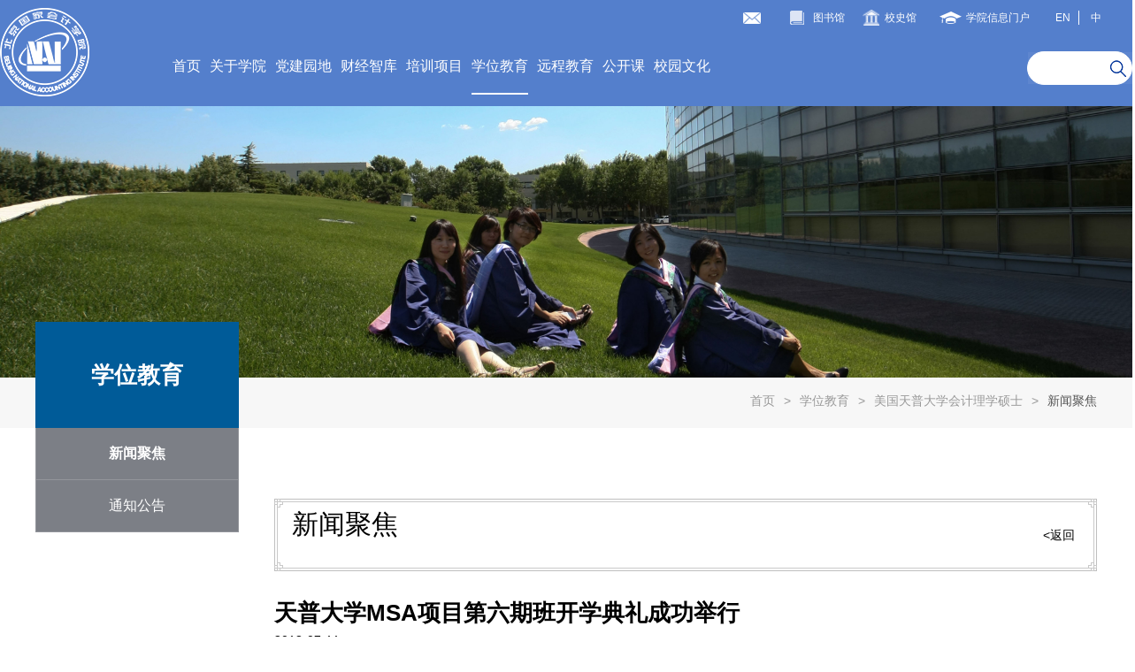

--- FILE ---
content_type: text/html; charset=utf-8
request_url: https://www.nai.edu.cn/index.php?m=content&c=index&a=show&catid=193&id=206
body_size: 5983
content:
<!DOCTYPE html>

<html>

  <head>
      <!--<meta http-equiv="Content-Security-Policy" content="upgrade-insecure-requests" />-->
    <meta charset="utf-8">

    <title>天普大学MSA项目第六期班开学典礼成功举行 - 新闻聚焦 - 北京国家会计学院</title>

		<meta name="keywords" content="北京国家会计学院">

		<meta name="description" content="7月10日上午，我院与美国天普大学福克斯商学院合作举办的会计理学硕士（MSA）项目第六期班开学典礼在诚信楼107教室成功举行。研究生部副主">

    <meta http-equiv="X-UA-Compatible" content="IE=edge,chrome=1">

    <meta http-equiv="imagetoolbar" content="no">

    <meta content="telephone=no" name="format-detection" />

    <meta name="viewport" content="width=device-width, initial-scale=1,user-scalable=no">

    <link type="text/css" href="/statics/css/main.css?v=03" rel="stylesheet">

    <link type="text/css" href="/statics/css/swiper.css" rel="stylesheet">

    <link type="text/css" href="/statics/css/responsiveslides.css" rel="stylesheet">


    <!--<script src="/statics/js/jquery-1.12.3.min.js" type="text/javascript"></script>-->
    <script src="/statics/js/jquery-3.4.1.min.js" type="text/javascript"></script>

    <!--<script src="/statics/js/jquery.LightBox.js" type="text/javascript"></script>-->

    <script src="/statics/js/respond.min.js" type="text/javascript"></script>

    <script src="/statics/js/html5shiv.min.js" type="text/javascript"></script>

    <script src="/statics/js/jquery.placeholder.js" type="text/javascript"></script>

    <script src="/statics/js/jquery.SuperSlide.2.1.1.js" type="text/javascript"></script>

    <script src="/statics/js/swiper.min.js" type="text/javascript"></script>

    <script src="/statics/js/header.js" type="text/javascript"></script>

    <script src="/statics/js/banner.js" type="text/javascript"></script>

    <script src="/statics/js/responsiveslides.min.js" type="text/javascript"></script>

    <script src="/statics/js/util.js" type="text/javascript"></script>
    <script src="/statics/js/public.js" type="text/javascript"></script>

    <script type="text/javascript">

      $(function () {

      	$('input, textarea').placeholder();

      });

    </script>

    <!--[if gt IE 9]>

       <script src="/statics/js/jwplayer/jwplayer.html5.js" type="text/javascript"></script>

    <![endif]-->






	<script>
	var _hmt = _hmt || [];
	(function() {
	  var hm = document.createElement("script");
	  hm.src = "https://hm.baidu.com/hm.js?29fa9d3d7ee9792538c53a495c19720a";
	  var s = document.getElementsByTagName("script")[0];
	  s.parentNode.insertBefore(hm, s);
	})();
	</script>
	<!-- mm -->



  </head>

  <body oncontextmenu='return false'>

    <div class="lyheader">

      <header class="clearfix">

        <h1 class="logo"><a href="./" title=""><img src="/statics/img/logo.png" alt="" class="lgpic01"></a></h1>

      	<div class="mobile-box clearfix">

	        <div class="usertop clearfix">

	          <div class="search">

	            <div class="serlab">

	              <form action="index.php" method="get" id="srch" name="search">

	              	<input type="hidden" name="m" value="search"><input type="hidden" name="c" value="index"><input type="hidden" name="a" value="search"><input type="hidden" name="typeid" value="" id="typeid"/><input type="hidden" name="siteid" value="1" id="siteid"/><input type="text" name="q" id="" class="inp1">

	              	<a href="javascript:;" class="subsearch" onclick="$('#srch').submit();"></a>

	              </form>

	            </div>

	          </div>

	        </div>

        	<nav class="clearfix">

          <ul class="headListCon clearfix fl">

          	<li class="fl">

          		<a href="./">首页</a>

          		<div class="line"></div>

          	</li>


              
	

            <li class="fl"><a  href="/index.php?m=content&c=index&a=lists&catid=25" class="hdlista">关于学院</a>

            	<div class="line"></div>


            	<div class="moreinform">

            		<div class="informcenter clearfix">

            			<div class="imgleft fl">


		

            				<img class="fl" src="/uploadfile/2018/1225/20181225095527577.jpg" alt="" />

            				<p class="fl">

            					<span>牢记总理嘱托</span><span>发挥特色优势</span><span>助力智库建设</span><span>服务董事单位</span><span>培养高级专业人才</span>

            				</p>

            			</div>

            			<div class="tabtit longtit  fl">


		

		



            				<p><a class="tabalink" href="/index.php?m=content&c=index&a=lists&catid=25">学院简介</a></p>

		



            				<p><a class="tabalink" href="/index.php?m=content&c=index&a=lists&catid=187">董事会</a></p>

		



            				<p><a class="tabalink" href="/index.php?m=content&c=index&a=lists&catid=23">历史沿革</a></p>

		



            				<p><a class="tabalink" href="/index.php?m=content&c=index&a=lists&catid=24">组织机构</a></p>

		



            				<p><a class="tabalink" href="/index.php?m=content&c=index&a=lists&catid=32">师资队伍</a></p>

		



            				<p><a class="tabalink" href="/index.php?m=content&c=index&a=lists&catid=33">学院动态</a></p>

		



            				<p><a class="tabalink" href="/index.php?m=content&c=index&a=lists&catid=196">服务导航</a></p>

		
									</div>

								</div>

							</div>

						</li>

	

            <li class="fl"><a  href="/index.php?m=content&c=index&a=lists&catid=370" class="hdlista">党建园地</a>

            	<div class="line"></div>


            	<div class="moreinform">

            		<div class="informcenter clearfix">

            			<div class="imgleft fl">


		

            				<img class="fl" src="/uploadfile/2021/0608/20210608033125331.jpg" alt="" />

            				<p class="fl">

            					<span>党建园地</span>

            				</p>

            			</div>

            			<div class="tabtit longtit  fl">


		

		



            				<p><a class="tabalink" href="/index.php?m=content&c=index&a=lists&catid=370">活动动态</a></p>

		



            				<p><a class="tabalink" href="/index.php?m=content&c=index&a=lists&catid=392">政策制度</a></p>

		



            				<p><a class="tabalink" href="/index.php?m=content&c=index&a=lists&catid=393">警示教育</a></p>

		



            				<p><a class="tabalink" href="/index.php?m=content&c=index&a=lists&catid=429">主题教育</a></p>

		
									</div>

								</div>

							</div>

						</li>

	

            <li class="fl"><a  href="/index.php?m=content&c=index&a=lists&catid=37" class="hdlista">财经智库</a>

            	<div class="line"></div>


            	<div class="moreinform">

            		<div class="informcenter clearfix">

            			<div class="imgleft fl">


		

            				<img class="fl" src="/uploadfile/2018/1227/20181227041701528.jpg" alt="" />

            				<p class="fl">

            					<span>聚焦全球财经热点</span><span>跟踪分析重大财经事件</span><span>深入政策研究</span><span>提供决策服务</span>

            				</p>

            			</div>

            			<div class="tabtit longtit  fl">


		

		



            				<p><a class="tabalink" href="/index.php?m=content&c=index&a=lists&catid=37">专家观点</a></p>

		



            				<p><a class="tabalink" href="/index.php?m=content&c=index&a=lists&catid=38">国际税讯</a></p>

		



            				<p><a class="tabalink" href="/index.php?m=content&c=index&a=lists&catid=39">教学科研动态</a></p>

		



            				<p><a class="tabalink" href="/index.php?m=content&c=index&a=lists&catid=40">支持机构</a></p>

		



            				<p><a class="tabalink" href="/index.php?m=content&c=index&a=lists&catid=384">可持续发展与会计研究中心</a></p>

		
									</div>

								</div>

							</div>

						</li>

	

            <li class="fl"><a  href="/index.php?m=content&c=index&a=lists&catid=415" class="hdlista">培训项目</a>

            	<div class="line"></div>


            	<div class="moreinform">

            		<div class="informcenter clearfix">

            			<div class="imgleft fl">


		

            				<img class="fl" src="/uploadfile/2018/1225/20181225101616116.jpg" alt="" />

            				<p class="fl">

            					<span>紧扣经济发展脉搏</span><span>创新培训手段</span><span>对接政策</span><span>紧贴实务</span><span>引领高端财经培训</span>

            				</p>

            			</div>

            			<div class="tabtit longtit  fl">


		

		



            				<p><a target="_blank" class="tabalink" href="https://open.e-nai.cn/p/index/?months=0#body_holder">公开课</a></p>

		



            				<p><a class="tabalink" href="/index.php?m=content&c=index&a=lists&catid=43">教授负责制</a></p>

		



            				<p><a class="tabalink" href="/index.php?m=content&c=index&a=lists&catid=44">高端人才</a></p>

		



            				<p><a class="tabalink" href="/index.php?m=content&c=index&a=lists&catid=408">行政事业单位培训</a></p>

		



            				<p><a class="tabalink" href="/index.php?m=content&c=index&a=lists&catid=409">继续教育</a></p>

		



            				<p><a class="tabalink" href="/index.php?m=content&c=index&a=lists&catid=46">集团定制</a></p>

		



            				<p><a class="tabalink" href="/index.php?m=content&c=index&a=lists&catid=410">会议服务</a></p>

		
									</div>

								</div>

							</div>

						</li>

	

            <li class="fl active"><a  href="/index.php?m=content&c=index&a=lists&catid=73" class="hdlista">学位教育</a>

            	<div class="line"></div>


            	<div class="moreinform">

            		<div class="informcenter clearfix">

            			<div class="imgleft fl">


		

            				<img class="fl" src="/uploadfile/2018/1225/20181225101540208.jpg" alt="" />

            				<p class="fl">

            					<span>国内一流专硕</span><span>精品师资课程</span><span>重实务、就业优</span><span>海外前沿学位</span><span>铸金领海归梦</span>

            				</p>

            			</div>

            			<div class="tabtit longtit  fl">


		

		



            				<p><a class="tabalink" href="/index.php?m=content&c=index&a=lists&catid=73">专业学位硕士（全日制/非全日制）</a></p>

		



            				<p><a target="_blank" class="tabalink" href="http://www.edbachina.com/">巴黎九大高级工商管理博士</a></p>

		



            				<p><a class="tabalink" href="/index.php?m=content&c=index&a=lists&catid=74">天普IT审计与网络安全硕士</a></p>

		



            				<p><a class="tabalink" href="/index.php?m=content&c=index&a=lists&catid=339">城大智能会计与金融科技硕士</a></p>

		
									</div>

								</div>

							</div>

						</li>

	

            <li class="fl"><a  href="http://www.e-nai.cn/" class="hdlista">远程教育</a>

            	<div class="line"></div>


            	<div class="moreinform">

            		<div class="informcenter clearfix">

            			<div class="imgleft fl">


		

            				<img class="fl" src="/uploadfile/2018/0611/20180611020057486.jpg" alt="" />

            				<p class="fl">

            					<span>立足财会根本</span><span>紧贴行业热点前沿</span><span>定制精品网络课程</span><span>打造一流教育平台</span>

            				</p>

            			</div>

            			<div class="tabtit longtit  fl">


		

		



            				<p><a target="_blank" class="tabalink" href="https://cpakt.e-nai.cn/">中国注册会计师协会继续教育</a></p>

		



            				<p><a target="_blank" class="tabalink" href="https://e-nai.cn/">地方注册会计师协会继续教育</a></p>

		



            				<p><a target="_blank" class="tabalink" href="https://static.e-nai.cn/wx_landing.html">会计人员继续教育</a></p>

		



            				<p><a target="_blank" class="tabalink" href="http://zpx.e-nai.cn/learner/login">资产评估师继续教育</a></p>

		
									</div>

								</div>

							</div>

						</li>

	

            <li class="fl"><a  href="https://open.e-nai.cn/p/index/?months=0#body_holder" class="hdlista">公开课</a>

            	<div class="line"></div>


            	<div class="moreinform">

            		<div class="informcenter clearfix">

            			<div class="imgleft fl">


		

            				<img class="fl" src="/uploadfile/2018/0607/20180607040758905.jpg" alt="" />

            				<p class="fl">

            					<span>权威标准</span><span>实战实效</span><span>立足国际</span><span>服务中国</span>

            				</p>

            			</div>

            			<div class="tabtit longtit  fl">


		

		



            				<p><a target="_blank" class="tabalink" href="https://open.e-nai.cn/p/index/?months=0#body_holder">面授公开课</a></p>

		



            				<p><a target="_blank" class="tabalink" href="https://e-nai.cn/#/org/open/index">线上公开课</a></p>

		
									</div>

								</div>

							</div>

						</li>

	

            <li class="fl"><a  href="/index.php?m=content&c=index&a=lists&catid=61" class="hdlista">校园文化</a>

            	<div class="line"></div>


            	<div class="moreinform">

            		<div class="informcenter clearfix">

            			<div class="imgleft fl">


		

            				<img class="fl" src="/uploadfile/2019/0227/20190227092647441.jpg" alt="" />

            				<p class="fl">

            					<span>弘扬诚信文化</span><span>服务中心工作</span><span>反映改革实践</span><span>构建交流平台</span>

            				</p>

            			</div>

            			<div class="tabtit longtit  fl">


		

		



            				<p><a class="tabalink" href="/index.php?m=content&c=index&a=lists&catid=61">校歌校训</a></p>

		



            				<p><a class="tabalink" href="/index.php?m=content&c=index&a=lists&catid=63">学院院刊</a></p>

		



            				<p><a class="tabalink" href="/index.php?m=content&c=index&a=lists&catid=64">校园风采</a></p>

		



            				<p><a class="tabalink" href="/index.php?m=content&c=index&a=lists&catid=317">校史馆</a></p>

		



            				<p><a class="tabalink" href="/index.php?m=content&c=index&a=lists&catid=334">宣传片</a></p>

		



            				<p><a class="tabalink" href="/index.php?m=content&c=index&a=lists&catid=246">十年院庆</a></p>

		



            				<p><a class="tabalink" href="/index.php?m=content&c=index&a=lists&catid=314">廿载同行</a></p>

		
									</div>

								</div>

							</div>

						</li>

	
					</ul>

				</nav>

        <div class="other-top clearfix">

          <!-- <div class="share">

            <div class="jiathis_style_32x32">

              <a class="mailLink-btn" href="http://mail.nai.edu.cn/"></a>

              <a class="jiathis_button_tsina"></a>

              <a class="jiathis_button_weixin"></a>

            </div>

            <script type="text/javascript" src="http://v3.jiathis.com/code/jia.js" charset="utf-8"></script>

          </div> -->

﻿<div class="share">
    <div class="bshare-custom">
        <a class="mailLink-btn" href="https://exmail.qq.com/cgi-bin/loginpage"></a>
        <!--<a title="分享到新浪微博" class="bshare-sinaminiblog bShare-sina"></a>-->
        <!--<a title="分享到微信" class="bshare-weixin bShare-weixin"></a>-->
    </div>
    <!--<script type="text/javascript" charset="utf-8" src="/statics/plugin/bshare/buttonLite.js?t=2"></script>-->
    <!--<script type="text/javascript" charset="utf-8" src="/statics/plugin/bshare/bshareC0.js?t=2"></script>-->
</div>

          <a target="_blank" href="/index.php?m=content&c=index&a=lists&catid=58" class="library">图书馆</a>

          <a target="_blank" href="/index.php?m=content&c=index&a=lists&catid=317" class="history-lab">校史馆</a>

          <a target="_blank" href="http://my.nai.edu.cn/" class="gateway">学院信息门户</a>

          <div class="language">

            <a target="_blank" href="/index.php?m=content&c=index&a=lists&catid=294" title="语言" class="en">EN</a>

            <a href="/" title="中文" class="cn">中</a>

          </div>

        </div>

      </div>

      <div class="mobile-nav clearfix"><a href="javascript:void(0);" title="手机端menu" class="mobile-menu"></a></div>

    </header>

  </div>


	
		
		<div class="vice-banner"><img src="/uploadfile/2020/0602/20200602042604423.jpg" alt="学位教育"></div>
	

    <div class="crumbs">
      <div class="crumbs-nav">
        <ul class="clearfix">
          <li><a href="./">首页</a><span>&gt;</span></li>
          <li><a href="index.php?m=content&c=index&a=lists&catid=55"> 学位教育</a><span>&gt;</span></li>
          <li><a href="index.php?m=content&c=index&a=lists&catid=76"> 美国天普大学会计理学硕士</a><span>&gt;</span></li>
          <li class="end"><a href="javascript:;">新闻聚焦</a></li>

        </ul>
      </div>
    </div>
    <div class="wap-content clearfix">
      <div class="leftwap">
        <div class="leftnav">
          <div class="classes">
            <div class="tit">学位教育</div>
            <div class="cont">
	<ul class="class-a">
				<li class="on"><a href="/index.php?m=content&c=index&a=lists&catid=193">新闻聚焦</a>
				</li>
				<li><a href="/index.php?m=content&c=index&a=lists&catid=194">通知公告</a>
				</li>
		</ul>

            </div>
          </div>
        </div>
      </div>

     <div class="rightwap">
        <div class="backtitle">
          <h3>新闻聚焦</h3>
          <p></p>
          <a href="javascript:;" class="bkbtn" onclick="history.go(-1);"><返回</a>
        </div>
        <div class="newsdetail">
          <h3 class="newstitle">天普大学MSA项目第六期班开学典礼成功举行</h3>
          <span class="newsdate">2018-07-11</span>
          <p align="left">7月10日上午，我院与美国天普大学福克斯商学院合作举办的会计理学硕士（MSA）项目第六期班开学典礼在诚信楼107教室成功举行。研究生部副主任曹跃出席了开学典礼。</p>
<p align="left"><img alt="" src="/uploadfile/2018/0711/20180711040500335.jpg" style="height: 600px; width: 800px" /></p>
<p align="left">曹跃副主任首先代表学院对MSA项目第六期班学生的到来表示热烈的欢迎，向顺利进入该项目学习的新同学表示由衷的祝贺，并介绍了我院的建院背景和五位一体的发展格局，以及学院在研究生教育方面做出的努力和取得的成果。随后，曹跃副主任对学生们提出了三点要求和希望：第一，珍惜时间，刻苦学习；第二，在紧张学习的同时加强体育锻炼；第三，尽快组建健康积极向上的班集体。最后，曹跃副主任祝愿大家通过先修课的学习及留美期间硕士课程的学习，不仅能够获得知识上的提升，而且能拓宽自己的国际视野。</p>
<p align="left"><img alt="" src="/uploadfile/2018/0711/20180711040743819.jpg" style="height: 600px; width: 800px" /></p>
<p align="left">开学典礼结束后，为了加深同学们对出国留学和美国天普大学的了解，我院教研中心张羽瑶老师给大家讲了第一课。张老师结合自己在天普大学的访问学习经历，从中美文化差异谈起，向大家介绍了美国费城的历史、经济、气候、交通等，并详细讲解了天普大学和福克斯商学院的基本情况及其学术地位和特点，以及同学们在留学期间应该注意的一些问题，旨在帮助大家更快、更好地适应崭新的学习和生活。</p>
<p align="left"><img alt="" src="/uploadfile/2018/0711/20180711040802846.jpg" style="height: 600px; width: 800px" /></p>
<p align="left">为了更好地夯实学生们的会计专业基础知识，实现与国外硕士课程的无缝衔接，我院将为大家开设为期两个月的先修课程，课程涵盖财务会计、管理会计和联邦税法三大模块。第六期班学生预计于今年11月底抵达天普大学，开启为期三周的语言强化课程和为期一年的硕士专业课程学习，修满所有学分后将获得中国教育部认可的由美国天普大学颁发的会计理学硕士学位。</p>
<p align="left">截至目前，我院与天普大学合作举办的MSA项目成功运作6年，输送了110位同学留学美国天普大学。该项目现有四期学生顺利毕业，每年均有在专业能力和语言能力方面表现非常出色的学生成功申请到留美实习和就业的机会，也不乏学有余力的学生备考美国注册会计师（AICPA）考试，并顺利通过所有四门考试，毕业后回国就业的学生主要在银行、会计师事务所、证券公司和企事业单位从事财会、税务、金融分析和咨询等相关工作，如中国银行、汇丰银行、万达集团总部审计中心和金隅集团等。</p>
        </div>
      </div>
    </div>
<!--show_xwjy-news-->
    <footer>

      <div class="footer clearfix">

        <div class="ftleft clearfix">

          <div class="ftlogo"><img src="statics/img/logo.png" alt=""></div>

          <div class="ftnav">

            <div class="top"><a href="index.php?m=content&c=index&a=lists&catid=25">学院简介</a><span></span><a href="index.php?m=content&c=index&a=lists&catid=196">服务导航</a></div>

            <div class="top"><a href="index.php?m=content&c=index&a=lists&catid=63">学院校刊</a><span></span><a href="index.php?m=content&c=index&a=lists&catid=87">网站地图</a></div>

          </div>

        </div>

        <div class="ftright">
          <a href="javascript:;" class="pnumber pr01">学院公众号<img src="statics/img/xuyuanwx-gzh.png" alt=""></a>
          <a href="javascript:;" class="pnumber">财政部公众号<img src="statics/img/xuyuanwx-czb.png" alt=""></a>
          <a href="javascript:;" class="pnumber">学院自媒体汇集<img src="statics/img/xuyuanwx-xyj.png" alt=""></a>
          <a href="tel:010-64570088" class="phone">010-64570088</a></div>

      </div>
			<div class="kprd" style="width:400px;margin:0 auto; padding:20px 0;">
				<a target="_blank" href="http://www.beian.gov.cn/portal/registerSystemInfo?recordcode=11011302001299" style="display:inline-block;text-decoration:none;height:20px;line-height:20px;">
					<img src="statics/img/beian.png" style="float:left;"/>
					<p style="float:left;height:20px;line-height:20px;margin: 0px 0px 0px 5px; color:#939393;">京公网安备 11011302001299号</p>
				</a>
				<a href="javascript:void(0);" style="display:inline-block;text-decoration:none;height:20px;line-height:20px;">
					<p style="float:left; height:20px; line-height:20px; margin: 0px 0px 0px 5px; color:#939393;">&nbsp;京ICP备05004616号</p>
				</a>
			</div>
</footer>


  
  </body>
</html>

--- FILE ---
content_type: text/css
request_url: https://www.nai.edu.cn/statics/css/main.css?v=03
body_size: 34281
content:
/*! normalize.css v1.1.0 | MIT License | git.io/normalize *//* ==========================================================================   HTML5 display definitions   ========================================================================== *//** * Correct `block` display not defined in IE 6/7/8/9 and Firefox 3. */article,aside,details,figcaption,figure,footer,header,hgroup,main,nav,section,summary {  display: block;}/** * Correct `inline-block` display not defined in IE 6/7/8/9 and Firefox 3. */audio,canvas,video {  display: inline-block;  *display: inline;  *zoom: 1;}/** * Prevent modern browsers from displaying `audio` without controls. * Remove excess height in iOS 5 devices. */audio:not([controls]) {  display: none;  height: 0;}/** * Address styling not present in IE 7/8/9, Firefox 3, and Safari 4. * Known issue: no IE 6 support. */[hidden] {  display: none;}/* ==========================================================================   Base   ========================================================================== *//** * 1. Correct text resizing oddly in IE 6/7 when body `font-size` is set using *    `em` units. * 2. Prevent iOS text size adjust after orientation change, without disabling *    user zoom. */html {  font-size: 100%;  /* 1 */  -webkit-text-size-adjust: 100%;  /* 2 */  -ms-text-size-adjust: 100%;  /* 2 */}/** * Address `font-family` inconsistency between `textarea` and other form * elements. */html,button,input,select,textarea {  font-family: sans-serif;}/** * Address margins handled incorrectly in IE 6/7. */body {  margin: 0;}/* ==========================================================================   Links   ========================================================================== *//** * Address `outline` inconsistency between Chrome and other browsers. */a {  text-decoration: none;  color: #666666;}a:focus {  outline: thin dotted;}/** * Improve readability when focused and also mouse hovered in all browsers. */a:active,a:hover {  outline: 0;}/* ==========================================================================   Typography   ========================================================================== *//** * Address font sizes and margins set differently in IE 6/7. * Address font sizes within `section` and `article` in Firefox 4+, Safari 5, * and Chrome. */h1 {  font-size: 2em;  margin: 0.67em 0;}h2 {  font-size: 1.5em;  margin: 0.83em 0;}h3 {  font-size: 1.17em;  margin: 1em 0;}h4 {  font-size: 1em;  margin: 1.33em 0;}h5 {  font-size: 0.83em;  margin: 1.67em 0;}h6 {  font-size: 0.67em;  margin: 2.33em 0;}/** * Address styling not present in IE 7/8/9, Safari 5, and Chrome. */abbr[title] {  border-bottom: 1px dotted;}/** * Address style set to `bolder` in Firefox 3+, Safari 4/5, and Chrome. */b,strong {  font-weight: bold;}blockquote {  margin: 1em 40px;}/** * Address styling not present in Safari 5 and Chrome. */dfn {  font-style: italic;}/** * Address differences between Firefox and other browsers. * Known issue: no IE 6/7 normalization. */hr {  -moz-box-sizing: content-box;  box-sizing: content-box;  height: 0;}/** * Address styling not present in IE 6/7/8/9. */mark {  background: #ff0;  color: #000;}/** * Address margins set differently in IE 6/7. */p,pre {  margin: 0;  padding: 0;}/** * Correct font family set oddly in IE 6, Safari 4/5, and Chrome. */code,kbd,pre,samp {  font-family: monospace, serif;  _font-family: 'courier new', monospace;  font-size: 1em;}/** * Improve readability of pre-formatted text in all browsers. */pre {  white-space: pre;  white-space: pre-wrap;  word-wrap: break-word;}/** * Address CSS quotes not supported in IE 6/7. */q {  quotes: none;}/** * Address `quotes` property not supported in Safari 4. */q:before,q:after {  content: '';  content: none;}/** * Address inconsistent and variable font size in all browsers. */small {  font-size: 80%;}/** * Prevent `sub` and `sup` affecting `line-height` in all browsers. */sub,sup {  font-size: 75%;  line-height: 0;  position: relative;  vertical-align: baseline;}sup {  top: -0.5em;}sub {  bottom: -0.25em;}/* ==========================================================================   Lists   ========================================================================== *//** * Address margins set differently in IE 6/7. */dl,menu,ol,ul {  margin: 0;  padding: 0;}dd {  margin: 0;  padding: 0;}/** * Address paddings set differently in IE 6/7. */menu,ol,ul {  list-style-type: none;}/** * Correct list images handled incorrectly in IE 7. */nav ul,nav ol {  list-style: none;  list-style-image: none;}/* ==========================================================================   Embedded content   ========================================================================== *//** * 1. Remove border when inside `a` element in IE 6/7/8/9 and Firefox 3. * 2. Improve image quality when scaled in IE 7. */img {  border: 0;  /* 1 */  -ms-interpolation-mode: bicubic;  /* 2 */}/** * Correct overflow displayed oddly in IE 9. */svg:not(:root) {  overflow: hidden;}/* ==========================================================================   Figures   ========================================================================== *//** * Address margin not present in IE 6/7/8/9, Safari 5, and Opera 11. */figure {  margin: 0;}/* ==========================================================================   Forms   ========================================================================== *//** * Correct margin displayed oddly in IE 6/7. */form {  margin: 0;}/** * Define consistent border, margin, and padding. */fieldset {  border: 1px solid #c0c0c0;  margin: 0 2px;  padding: 0.35em 0.625em 0.75em;}/** * 1. Correct color not being inherited in IE 6/7/8/9. * 2. Correct text not wrapping in Firefox 3. * 3. Correct alignment displayed oddly in IE 6/7. */legend {  border: 0;  /* 1 */  padding: 0;  white-space: normal;  /* 2 */  *margin-left: -7px;  /* 3 */}/** * 1. Correct font size not being inherited in all browsers. * 2. Address margins set differently in IE 6/7, Firefox 3+, Safari 5, *    and Chrome. * 3. Improve appearance and consistency in all browsers. */button,input,select,textarea {  font-size: 100%;  /* 1 */  margin: 0;  /* 2 */  vertical-align: baseline;  /* 3 */  *vertical-align: middle;  /* 3 */}/** * Address Firefox 3+ setting `line-height` on `input` using `!important` in * the UA stylesheet. */button,input {  line-height: normal;}/** * Address inconsistent `text-transform` inheritance for `button` and `select`. * All other form control elements do not inherit `text-transform` values. * Correct `button` style inheritance in Chrome, Safari 5+, and IE 6+. * Correct `select` style inheritance in Firefox 4+ and Opera. */button,select {  text-transform: none;}/** * 1. Avoid the WebKit bug in Android 4.0.* where (2) destroys native `audio` *    and `video` controls. * 2. Correct inability to style clickable `input` types in iOS. * 3. Improve usability and consistency of cursor style between image-type *    `input` and others. * 4. Remove inner spacing in IE 7 without affecting normal text inputs. *    Known issue: inner spacing remains in IE 6. */button,html input[type="button"],input[type="reset"],input[type="submit"] {  -webkit-appearance: button;  /* 2 */  cursor: pointer;  /* 3 */  *overflow: visible;  /* 4 */}/** * Re-set default cursor for disabled elements. */button[disabled],html input[disabled] {  cursor: default;}/** * 1. Address box sizing set to content-box in IE 8/9. * 2. Remove excess padding in IE 8/9. * 3. Remove excess padding in IE 7. *    Known issue: excess padding remains in IE 6. */input[type="checkbox"],input[type="radio"] {  box-sizing: border-box;  /* 1 */  padding: 0;  /* 2 */  *height: 13px;  /* 3 */  *width: 13px;  /* 3 */}/** * 1. Address `appearance` set to `searchfield` in Safari 5 and Chrome. * 2. Address `box-sizing` set to `border-box` in Safari 5 and Chrome *    (include `-moz` to future-proof). */input[type="search"] {  -webkit-appearance: textfield;  /* 1 */  -moz-box-sizing: content-box;  -webkit-box-sizing: content-box;  /* 2 */  box-sizing: content-box;}/** * Remove inner padding and search cancel button in Safari 5 and Chrome * on OS X. */input[type="search"]::-webkit-search-cancel-button,input[type="search"]::-webkit-search-decoration {  -webkit-appearance: none;}/** * Remove inner padding and border in Firefox 3+. */button::-moz-focus-inner,input::-moz-focus-inner {  border: 0;  padding: 0;}/** * 1. Remove default vertical scrollbar in IE 6/7/8/9. * 2. Improve readability and alignment in all browsers. */textarea {  overflow: auto;  /* 1 */  vertical-align: top;  /* 2 */}/* ==========================================================================   Tables   ========================================================================== *//** * Remove most spacing between table cells. */table {  border-collapse: collapse;  border-spacing: 0;}/* * HTML5 Boilerplate * * What follows is the result of much research on cross-browser styling. * Credit left inline and big thanks to Nicolas Gallagher, Jonathan Neal, * Kroc Camen, and the H5BP dev community and team. *//* ==========================================================================   Base styles: opinionated defaults   ========================================================================== */html,button,input,select,textarea {  font-family: "Microsoft Yahei", Arial, sans-serif;  color: #666;}body {  font-size: 14px;  line-height: 1.4;}img {  width: auto;  height: auto;}/* * Remove text-shadow in selection highlight: h5bp.com/i * These selection declarations have to be separate. * Customize the background color to match your design. */::-moz-selection {  background: #b3d4fc;  text-shadow: none;}::selection {  background: #b3d4fc;  text-shadow: none;}/* * A better looking default horizontal rule */hr {  display: block;  height: 1px;  border: 0;  border-top: 1px solid #ccc;  margin: 1em 0;  padding: 0;}/* * Remove the gap between images and the bottom of their containers: h5bp.com/i/440 */img {  vertical-align: middle;}/* * Remove default fieldset styles. */fieldset {  border: 0;  margin: 0;  padding: 0;}/* * Allow only vertical resizing of textareas. */textarea {  resize: vertical;}/* ==========================================================================   Chrome Frame prompt   ========================================================================== */.chromeframe {  margin: 0.2em 0;  background: #ccc;  color: #000;  padding: 0.2em 0;}/* ==========================================================================   Helper classes   ========================================================================== *//* * Image replacement */.ir {  background-color: transparent;  border: 0;  overflow: hidden;  /* IE 6/7 fallback */  *text-indent: -9999px;}.ir:before {  content: "";  display: block;  width: 0;  height: 150%;}/* * Hide from both screenreaders and browsers: h5bp.com/u */.hidden {  display: none !important;  visibility: hidden;}/* * Hide only visually, but have it available for screenreaders: h5bp.com/v */.visuallyhidden {  border: 0;  clip: rect(0 0 0 0);  height: 1px;  margin: -1px;  overflow: hidden;  padding: 0;  position: absolute;  width: 1px;  /*   * Extends the .visuallyhidden class to allow the element to be focusable   * when navigated to via the keyboard: h5bp.com/p   */}.visuallyhidden.focusable:active,.visuallyhidden.focusable:focus {  clip: auto;  height: auto;  margin: 0;  overflow: visible;  position: static;  width: auto;}/* * Hide visually and from screenreaders, but maintain layout */.invisible {  visibility: hidden;}/* * Clearfix: contain floats * * For modern browsers * 1. The space content is one way to avoid an Opera bug when the *    `contenteditable` attribute is included anywhere else in the document. *    Otherwise it causes space to appear at the top and bottom of elements *    that receive the `clearfix` class. * 2. The use of `table` rather than `block` is only necessary if using *    `:before` to contain the top-margins of child elements. */.clearfix {  /*   * For IE 6/7 only   * Include this rule to trigger hasLayout and contain floats.   */  *zoom: 1;}.clearfix:before,.clearfix:after {  content: " ";  /* 1 */  display: table;  /* 2 */}.clearfix:after {  clear: both;}/* ==========================================================================   EXAMPLE Media Queries for Responsive Design.   Theses examples override the primary ('mobile first') styles.   Modify as content requires.   ========================================================================== */@media only screen and (min-width: 35em) {  /* Style adjustments for viewports that meet the condition */}@media print, (-o-min-device-pixel-ratio: 5/4), (-webkit-min-device-pixel-ratio: 1.25), (min-resolution: 120dpi) {  /* Style adjustments for high resolution devices */}/* ==========================================================================   Print styles.   Inlined to avoid required HTTP connection: h5bp.com/r   ========================================================================== */@media print {  * {    background: transparent !important;    color: #000 !important;    /* Black prints faster: h5bp.com/s */    box-shadow: none !important;    text-shadow: none !important;  }  a,  a:visited {    text-decoration: underline;  }  a[href]:after {    content: " (" attr(href) ")";  }  abbr[title]:after {    content: " (" attr(title) ")";  }  /*   * Don't show links for images, or javascript/internal links   */  .ir a:after,  a[href^="javascript:"]:after,  a[href^="#"]:after {    content: "";  }  pre,  blockquote {    border: 1px solid #999;    page-break-inside: avoid;  }  thead {    display: table-header-group;    /* h5bp.com/t */  }  tr,  img {    page-break-inside: avoid;  }  img {    max-width: 100% !important;  }  @page {    margin: 0.5cm;  }  p,  h2,  h3 {    orphans: 3;    widows: 3;  }  h2,  h3 {    page-break-after: avoid;  }}.container {  max-width: 1340px;  margin: 0 auto;  padding: 0 50px;}@media screen and (max-width: 480px) {  .container {    padding: 0;  }}.fl {  float: left;}.fr {  float: right;}.fli {  float: left !important;}.fri {  float: right !important;}.fni {  float: none !important;}.clear {  clear: both;}.relative {  position: relative;}/* grid */.col-1 {  float: left;  width: 8.33333333%;  *width: 8.23333333%;}@media screen and (max-width: 768px) {  .col-1 {    float: none;    width: 100%;  }}.offset-1 {  margin-left: 8.33333333%;}@media screen and (max-width: 768px) {  .offset-1 {    margin-left: 0;  }}.col-2 {  float: left;  width: 16.66666667%;  *width: 16.56666667%;}@media screen and (max-width: 768px) {  .col-2 {    float: none;    width: 100%;  }}.offset-2 {  margin-left: 16.66666667%;}@media screen and (max-width: 768px) {  .offset-2 {    margin-left: 0;  }}.col-3 {  float: left;  width: 25%;  *width: 24.9%;}@media screen and (max-width: 768px) {  .col-3 {    float: none;    width: 100%;  }}.offset-3 {  margin-left: 25%;}@media screen and (max-width: 768px) {  .offset-3 {    margin-left: 0;  }}.col-4 {  float: left;  width: 33.33333333%;  *width: 33.23333333%;}@media screen and (max-width: 768px) {  .col-4 {    float: none;    width: 100%;  }}.offset-4 {  margin-left: 33.33333333%;}@media screen and (max-width: 768px) {  .offset-4 {    margin-left: 0;  }}.col-5 {  float: left;  width: 41.66666667%;  *width: 41.56666667%;}@media screen and (max-width: 768px) {  .col-5 {    float: none;    width: 100%;  }}.offset-5 {  margin-left: 41.66666667%;}@media screen and (max-width: 768px) {  .offset-5 {    margin-left: 0;  }}.col-6 {  float: left;  width: 50%;  *width: 49.9%;}@media screen and (max-width: 768px) {  .col-6 {    float: none;    width: 100%;  }}.offset-6 {  margin-left: 50%;}@media screen and (max-width: 768px) {  .offset-6 {    margin-left: 0;  }}.col-7 {  float: left;  width: 58.33333333%;  *width: 58.23333333%;}@media screen and (max-width: 768px) {  .col-7 {    float: none;    width: 100%;  }}.offset-7 {  margin-left: 58.33333333%;}@media screen and (max-width: 768px) {  .offset-7 {    margin-left: 0;  }}.col-8 {  float: left;  width: 66.66666667%;  *width: 66.56666667%;}@media screen and (max-width: 768px) {  .col-8 {    float: none;    width: 100%;  }}.offset-8 {  margin-left: 66.66666667%;}@media screen and (max-width: 768px) {  .offset-8 {    margin-left: 0;  }}.col-9 {  float: left;  width: 75%;  *width: 74.9%;}@media screen and (max-width: 768px) {  .col-9 {    float: none;    width: 100%;  }}.offset-9 {  margin-left: 75%;}@media screen and (max-width: 768px) {  .offset-9 {    margin-left: 0;  }}.col-10 {  float: left;  width: 83.33333333%;  *width: 83.23333333%;}@media screen and (max-width: 768px) {  .col-10 {    float: none;    width: 100%;  }}.offset-10 {  margin-left: 83.33333333%;}@media screen and (max-width: 768px) {  .offset-10 {    margin-left: 0;  }}.col-11 {  float: left;  width: 91.66666667%;  *width: 91.56666667%;}@media screen and (max-width: 768px) {  .col-11 {    float: none;    width: 100%;  }}.offset-11 {  margin-left: 91.66666667%;}@media screen and (max-width: 768px) {  .offset-11 {    margin-left: 0;  }}.col-12 {  float: left;  width: 100%;  *width: 99.9%;}@media screen and (max-width: 768px) {  .col-12 {    float: none;    width: 100%;  }}.offset-12 {  margin-left: 100%;}@media screen and (max-width: 768px) {  .offset-12 {    margin-left: 0;  }}.row {  /*   * For IE 6/7 only   * Include this rule to trigger hasLayout and contain floats.   */  *zoom: 1;  margin-right: -20px;}.row:before,.row:after {  content: " ";  /* 1 */  display: table;  /* 2 */}.row:after {  clear: both;}@media screen and (max-width: 768px) {  .row {    margin-right: 0;  }}.col-content {  margin-right: 20px;}@media screen and (max-width: 768px) {  .col-content {    margin-right: 0;  }}/* margin */.margin-0 {  margin: 0px;}.margin-t-0 {  margin-top: 0px;}.margin-r-0 {  margin-right: 0px;}.margin-b-0 {  margin-bottom: 0px;}.margin-l-0 {  margin-left: 0px;}.margin-1 {  margin: 10px;}.margin-t-1 {  margin-top: 10px;}.margin-r-1 {  margin-right: 10px;}.margin-b-1 {  margin-bottom: 10px;}.margin-l-1 {  margin-left: 10px;}.margin-2 {  margin: 20px;}.margin-t-2 {  margin-top: 20px;}.margin-r-2 {  margin-right: 20px;}.margin-b-2 {  margin-bottom: 20px;}.margin-l-2 {  margin-left: 20px;}.margin-3 {  margin: 30px;}.margin-t-3 {  margin-top: 30px;}.margin-r-3 {  margin-right: 30px;}.margin-b-3 {  margin-bottom: 30px;}.margin-l-3 {  margin-left: 30px;}.margin-4 {  margin: 40px;}.margin-t-4 {  margin-top: 40px;}.margin-r-4 {  margin-right: 40px;}.margin-b-4 {  margin-bottom: 40px;}.margin-l-4 {  margin-left: 40px;}.margin-5 {  margin: 50px;}.margin-t-5 {  margin-top: 50px;}.margin-r-5 {  margin-right: 50px;}.margin-b-5 {  margin-bottom: 50px;}.margin-l-5 {  margin-left: 50px;}.margin-6 {  margin: 60px;}.margin-t-6 {  margin-top: 60px;}.margin-r-6 {  margin-right: 60px;}.margin-b-6 {  margin-bottom: 60px;}.margin-l-6 {  margin-left: 60px;}.margin-7 {  margin: 70px;}.margin-t-7 {  margin-top: 70px;}.margin-r-7 {  margin-right: 70px;}.margin-b-7 {  margin-bottom: 70px;}.margin-l-7 {  margin-left: 70px;}.margin-8 {  margin: 80px;}.margin-t-8 {  margin-top: 80px;}.margin-r-8 {  margin-right: 80px;}.margin-b-8 {  margin-bottom: 80px;}.margin-l-8 {  margin-left: 80px;}.margin-9 {  margin: 90px;}.margin-t-9 {  margin-top: 90px;}.margin-r-9 {  margin-right: 90px;}.margin-b-9 {  margin-bottom: 90px;}.margin-l-9 {  margin-left: 90px;}.margin-10 {  margin: 100px;}.margin-t-10 {  margin-top: 100px;}.margin-r-10 {  margin-right: 100px;}.margin-b-10 {  margin-bottom: 100px;}.margin-l-10 {  margin-left: 100px;}.margin-11 {  margin: 110px;}.margin-t-11 {  margin-top: 110px;}.margin-r-11 {  margin-right: 110px;}.margin-b-11 {  margin-bottom: 110px;}.margin-l-11 {  margin-left: 110px;}.margin-12 {  margin: 120px;}.margin-t-12 {  margin-top: 120px;}.margin-r-12 {  margin-right: 120px;}.margin-b-12 {  margin-bottom: 120px;}.margin-l-12 {  margin-left: 120px;}.margin-13 {  margin: 130px;}.margin-t-13 {  margin-top: 130px;}.margin-r-13 {  margin-right: 130px;}.margin-b-13 {  margin-bottom: 130px;}.margin-l-13 {  margin-left: 130px;}.margin-14 {  margin: 140px;}.margin-t-14 {  margin-top: 140px;}.margin-r-14 {  margin-right: 140px;}.margin-b-14 {  margin-bottom: 140px;}.margin-l-14 {  margin-left: 140px;}.margin-15 {  margin: 150px;}.margin-t-15 {  margin-top: 150px;}.margin-r-15 {  margin-right: 150px;}.margin-b-15 {  margin-bottom: 150px;}.margin-l-15 {  margin-left: 150px;}.margin-16 {  margin: 160px;}.margin-t-16 {  margin-top: 160px;}.margin-r-16 {  margin-right: 160px;}.margin-b-16 {  margin-bottom: 160px;}.margin-l-16 {  margin-left: 160px;}.margin-17 {  margin: 170px;}.margin-t-17 {  margin-top: 170px;}.margin-r-17 {  margin-right: 170px;}.margin-b-17 {  margin-bottom: 170px;}.margin-l-17 {  margin-left: 170px;}.margin-18 {  margin: 180px;}.margin-t-18 {  margin-top: 180px;}.margin-r-18 {  margin-right: 180px;}.margin-b-18 {  margin-bottom: 180px;}.margin-l-18 {  margin-left: 180px;}.margin-19 {  margin: 190px;}.margin-t-19 {  margin-top: 190px;}.margin-r-19 {  margin-right: 190px;}.margin-b-19 {  margin-bottom: 190px;}.margin-l-19 {  margin-left: 190px;}.margin-20 {  margin: 200px;}.margin-t-20 {  margin-top: 200px;}.margin-r-20 {  margin-right: 200px;}.margin-b-20 {  margin-bottom: 200px;}.margin-l-20 {  margin-left: 200px;}.margin-21 {  margin: 210px;}.margin-t-21 {  margin-top: 210px;}.margin-r-21 {  margin-right: 210px;}.margin-b-21 {  margin-bottom: 210px;}.margin-l-21 {  margin-left: 210px;}.margin-22 {  margin: 220px;}.margin-t-22 {  margin-top: 220px;}.margin-r-22 {  margin-right: 220px;}.margin-b-22 {  margin-bottom: 220px;}.margin-l-22 {  margin-left: 220px;}.margin-23 {  margin: 230px;}.margin-t-23 {  margin-top: 230px;}.margin-r-23 {  margin-right: 230px;}.margin-b-23 {  margin-bottom: 230px;}.margin-l-23 {  margin-left: 230px;}.margin-24 {  margin: 240px;}.margin-t-24 {  margin-top: 240px;}.margin-r-24 {  margin-right: 240px;}.margin-b-24 {  margin-bottom: 240px;}.margin-l-24 {  margin-left: 240px;}.margin-25 {  margin: 250px;}.margin-t-25 {  margin-top: 250px;}.margin-r-25 {  margin-right: 250px;}.margin-b-25 {  margin-bottom: 250px;}.margin-l-25 {  margin-left: 250px;}.margin-26 {  margin: 260px;}.margin-t-26 {  margin-top: 260px;}.margin-r-26 {  margin-right: 260px;}.margin-b-26 {  margin-bottom: 260px;}.margin-l-26 {  margin-left: 260px;}.margin-27 {  margin: 270px;}.margin-t-27 {  margin-top: 270px;}.margin-r-27 {  margin-right: 270px;}.margin-b-27 {  margin-bottom: 270px;}.margin-l-27 {  margin-left: 270px;}.margin-28 {  margin: 280px;}.margin-t-28 {  margin-top: 280px;}.margin-r-28 {  margin-right: 280px;}.margin-b-28 {  margin-bottom: 280px;}.margin-l-28 {  margin-left: 280px;}.margin-29 {  margin: 290px;}.margin-t-29 {  margin-top: 290px;}.margin-r-29 {  margin-right: 290px;}.margin-b-29 {  margin-bottom: 290px;}.margin-l-29 {  margin-left: 290px;}.margin-30 {  margin: 300px;}.margin-t-30 {  margin-top: 300px;}.margin-r-30 {  margin-right: 300px;}.margin-b-30 {  margin-bottom: 300px;}.margin-l-30 {  margin-left: 300px;}/* padding */.padding-0 {  padding: 0px;}.padding-t-0 {  padding-top: 0px;}.padding-r-0 {  padding-right: 0px;}.padding-b-0 {  padding-bottom: 0px;}.padding-l-0 {  padding-left: 0px;}.padding-1 {  padding: 10px;}.padding-t-1 {  padding-top: 10px;}.padding-r-1 {  padding-right: 10px;}.padding-b-1 {  padding-bottom: 10px;}.padding-l-1 {  padding-left: 10px;}.padding-2 {  padding: 20px;}.padding-t-2 {  padding-top: 20px;}.padding-r-2 {  padding-right: 20px;}.padding-b-2 {  padding-bottom: 20px;}.padding-l-2 {  padding-left: 20px;}.padding-3 {  padding: 30px;}.padding-t-3 {  padding-top: 30px;}.padding-r-3 {  padding-right: 30px;}.padding-b-3 {  padding-bottom: 30px;}.padding-l-3 {  padding-left: 30px;}.padding-4 {  padding: 40px;}.padding-t-4 {  padding-top: 40px;}.padding-r-4 {  padding-right: 40px;}.padding-b-4 {  padding-bottom: 40px;}.padding-l-4 {  padding-left: 40px;}.padding-5 {  padding: 50px;}.padding-t-5 {  padding-top: 50px;}.padding-r-5 {  padding-right: 50px;}.padding-b-5 {  padding-bottom: 50px;}.padding-l-5 {  padding-left: 50px;}.padding-6 {  padding: 60px;}.padding-t-6 {  padding-top: 60px;}.padding-r-6 {  padding-right: 60px;}.padding-b-6 {  padding-bottom: 60px;}.padding-l-6 {  padding-left: 60px;}.padding-7 {  padding: 70px;}.padding-t-7 {  padding-top: 70px;}.padding-r-7 {  padding-right: 70px;}.padding-b-7 {  padding-bottom: 70px;}.padding-l-7 {  padding-left: 70px;}.padding-8 {  padding: 80px;}.padding-t-8 {  padding-top: 80px;}.padding-r-8 {  padding-right: 80px;}.padding-b-8 {  padding-bottom: 80px;}.padding-l-8 {  padding-left: 80px;}.padding-9 {  padding: 90px;}.padding-t-9 {  padding-top: 90px;}.padding-r-9 {  padding-right: 90px;}.padding-b-9 {  padding-bottom: 90px;}.padding-l-9 {  padding-left: 90px;}.padding-10 {  padding: 100px;}.padding-t-10 {  padding-top: 100px;}.padding-r-10 {  padding-right: 100px;}.padding-b-10 {  padding-bottom: 100px;}.padding-l-10 {  padding-left: 100px;}.padding-11 {  padding: 110px;}.padding-t-11 {  padding-top: 110px;}.padding-r-11 {  padding-right: 110px;}.padding-b-11 {  padding-bottom: 110px;}.padding-l-11 {  padding-left: 110px;}.padding-12 {  padding: 120px;}.padding-t-12 {  padding-top: 120px;}.padding-r-12 {  padding-right: 120px;}.padding-b-12 {  padding-bottom: 120px;}.padding-l-12 {  padding-left: 120px;}.padding-13 {  padding: 130px;}.padding-t-13 {  padding-top: 130px;}.padding-r-13 {  padding-right: 130px;}.padding-b-13 {  padding-bottom: 130px;}.padding-l-13 {  padding-left: 130px;}.padding-14 {  padding: 140px;}.padding-t-14 {  padding-top: 140px;}.padding-r-14 {  padding-right: 140px;}.padding-b-14 {  padding-bottom: 140px;}.padding-l-14 {  padding-left: 140px;}.padding-15 {  padding: 150px;}.padding-t-15 {  padding-top: 150px;}.padding-r-15 {  padding-right: 150px;}.padding-b-15 {  padding-bottom: 150px;}.padding-l-15 {  padding-left: 150px;}.padding-16 {  padding: 160px;}.padding-t-16 {  padding-top: 160px;}.padding-r-16 {  padding-right: 160px;}.padding-b-16 {  padding-bottom: 160px;}.padding-l-16 {  padding-left: 160px;}.padding-17 {  padding: 170px;}.padding-t-17 {  padding-top: 170px;}.padding-r-17 {  padding-right: 170px;}.padding-b-17 {  padding-bottom: 170px;}.padding-l-17 {  padding-left: 170px;}.padding-18 {  padding: 180px;}.padding-t-18 {  padding-top: 180px;}.padding-r-18 {  padding-right: 180px;}.padding-b-18 {  padding-bottom: 180px;}.padding-l-18 {  padding-left: 180px;}.padding-19 {  padding: 190px;}.padding-t-19 {  padding-top: 190px;}.padding-r-19 {  padding-right: 190px;}.padding-b-19 {  padding-bottom: 190px;}.padding-l-19 {  padding-left: 190px;}.padding-20 {  padding: 200px;}.padding-t-20 {  padding-top: 200px;}.padding-r-20 {  padding-right: 200px;}.padding-b-20 {  padding-bottom: 200px;}.padding-l-20 {  padding-left: 200px;}.padding-21 {  padding: 210px;}.padding-t-21 {  padding-top: 210px;}.padding-r-21 {  padding-right: 210px;}.padding-b-21 {  padding-bottom: 210px;}.padding-l-21 {  padding-left: 210px;}.padding-22 {  padding: 220px;}.padding-t-22 {  padding-top: 220px;}.padding-r-22 {  padding-right: 220px;}.padding-b-22 {  padding-bottom: 220px;}.padding-l-22 {  padding-left: 220px;}.padding-23 {  padding: 230px;}.padding-t-23 {  padding-top: 230px;}.padding-r-23 {  padding-right: 230px;}.padding-b-23 {  padding-bottom: 230px;}.padding-l-23 {  padding-left: 230px;}.padding-24 {  padding: 240px;}.padding-t-24 {  padding-top: 240px;}.padding-r-24 {  padding-right: 240px;}.padding-b-24 {  padding-bottom: 240px;}.padding-l-24 {  padding-left: 240px;}.padding-25 {  padding: 250px;}.padding-t-25 {  padding-top: 250px;}.padding-r-25 {  padding-right: 250px;}.padding-b-25 {  padding-bottom: 250px;}.padding-l-25 {  padding-left: 250px;}.padding-26 {  padding: 260px;}.padding-t-26 {  padding-top: 260px;}.padding-r-26 {  padding-right: 260px;}.padding-b-26 {  padding-bottom: 260px;}.padding-l-26 {  padding-left: 260px;}.padding-27 {  padding: 270px;}.padding-t-27 {  padding-top: 270px;}.padding-r-27 {  padding-right: 270px;}.padding-b-27 {  padding-bottom: 270px;}.padding-l-27 {  padding-left: 270px;}.padding-28 {  padding: 280px;}.padding-t-28 {  padding-top: 280px;}.padding-r-28 {  padding-right: 280px;}.padding-b-28 {  padding-bottom: 280px;}.padding-l-28 {  padding-left: 280px;}.padding-29 {  padding: 290px;}.padding-t-29 {  padding-top: 290px;}.padding-r-29 {  padding-right: 290px;}.padding-b-29 {  padding-bottom: 290px;}.padding-l-29 {  padding-left: 290px;}.padding-30 {  padding: 300px;}.padding-t-30 {  padding-top: 300px;}.padding-r-30 {  padding-right: 300px;}.padding-b-30 {  padding-bottom: 300px;}.padding-l-30 {  padding-left: 300px;}/* 头部样式  */header {  /*position: absolute;*/  width: 1200px;  height: 128px;  margin:0 auto;  /*left: 50%;  margin-left: -600px;*/  z-index: 1000;}header .logo {  float: left;  width: 101px;  margin: 28px 0 0 0;}header .logo a {  display: block;  width: 100%;}header .logo a img {  display: block;  width: 100%;}header .mobile-box {  /*position: relative;*/  margin-left: 101px;}header .mobile-box .btn-close {  display: none;}header nav {  /*position: relative;*/  z-index: 100;  float: left;  height: 100%;}header nav ul {  height: 100%;}header nav ul li {  margin-top: 45px;  padding: 0 10px;  /*position: relative;*/  text-align: center;}.pxheader nav ul li {  margin-top: 45px;  padding: 0 6px;  /*position: relative;*/  text-align: center;}header nav ul li .line {  display: none;  height: 2px;  background: #ffffff;  width: 100%;}header nav ul li a {  font-size:16px;  /*display: block;*/  line-height: 60px;  letter-spacing: 0px;  color: #ffffff;  padding: 20px 0;}header nav ul li dl {  display: none;}header nav ul li.on .line {  /*display: block;*/}header nav ul li.on{  /*background: #fff;*/  background:#005b98;}header nav ul li.on a.hdlista{  /*color: #005b98;*/  /*background:#005b98;*/}/*START-new20161201Liujing*/header nav ul li a{padding:36px 0;}header nav ul li{	text-align:left;	}header nav ul li .moreinform{	width:100%;	background:#fff;	position:absolute;	left:0;	top:118px;	display:none;	}header nav ul li.on .moreinform{display:block;}/*header nav ul li .on{display:block;}*/.moreinform .informcenter{	width:1200px;	height:182px;	margin:0 auto;	}.informcenter .imgleft,.informcenter .tabtit{	width:50%;	height:182px;	}.informcenter .imgleft img{	margin:10px;	width:auto!important;	}.informcenter .imgleft p{	margin:15px 0;	}.informcenter .imgleft p span{	display:block;	font-size:14px;	color:#000;	line-height:26px;	}.informcenter .tabtit{	width: 25%;    padding: 16px 0 0 20px;    box-sizing: border-box;	} header nav ul li a.tabalink{	color:#000;	display:block;	width:100px;	height:38px;	padding:0;	text-align:center;	line-height:38px;	float:left;	margin:0 0 0 10px;	background:#f5f5f5;	}header nav ul li a.tabalink:hover{	color:#fff;	background:#005a98;	}header ul li .longtit a.tabalink{	width:220px;	}.informcenter .longtit{	width:50%;	}	/*END-new20161201Liujing*/header .other-top .history-lab {  float:left;  margin-left: 20px;  display: block;  color: #fff;  background: url("../img/nav-xiaoshi1.png") no-repeat left center;  background-size: 19px 19px;  padding-left: 25px;  font-size: 0.857em;  line-height: 20px;}header nav ul li.on dl {  width: 120%;  position: absolute;  left: -12px;  top: 60px;  text-align: center;  margin: 0;  padding: 0;  z-index: 1000;  background: #ffffff;  border: 2px solid #005b98;}header nav ul li.on dl dd {  display: inline-block;  *display: inline;  *zoom: 1;  width: 100%;}header nav ul li.on dl dd a {  line-height: 1.4;  padding: 8px 0;  border: 0!important;  display: block;  font-size: 1em;  text-align: center;  color: #000000;}header nav ul li.on dl dd a:hover {  color: #ffffff;  background: #005b98;}header nav ul li.on dl dd.end {  padding-bottom: 20px;}header nav ul li.active .line {  display: block;}header nav li.mobile-search {  display: none;}.usertop {  float: right;  *width: 180px;  margin-top: 58px;}.usertop a {  display: block;  font-size: 0.857em;}.usertop .search {  float: right;  position: relative;}.usertop .search .serlab {  width: 117px;  height: 36px;  /* padding-left: 20px;  padding-right: 25px; */  text-align: center;  margin: 0;  line-height: 45px;  z-index: 1000;  border: 1px solid #ffffff;  border-radius: 25px;}.usertop .search .serlab input {  width: 100%;  border: 0;  background: url("../img/searchBG06.png") repeat;  color: #ffffff;  display: block;  height: 34px;  line-height: 32px;  *line-height: 32px;  line-height: 32px/0;}.usertop .search .serlab .subsearch {  display: block;  position: absolute;  background: url("../img/search-01.png") no-repeat left center;  width: 25px;  height: 38px;  right: 0;  top: 0;}.other-top {  position: absolute;    right: 50%;    top: 10px;    z-index: 1001;    margin-right: -600px;}.other-top .share {  float: left;}.other-top .share .jiathis_style_32x32{  position: relative;}.other-top .share .jiathis_style_32x32 .mailLink-btn{  display: inline-block;  width: 20px;  height: 13px;  background: url("../img/mailIcon.png") no-repeat;  position: absolute;  top: 4px;  left: -43px;}.other-top .share .jiathis_style_32x32 .jiathis_button_tsina .jtico_tsina {  background: url("../img/header-coin03.png") no-repeat left center;}.other-top .share .jiathis_style_32x32 .jiathis_button_weixin .jtico_weixin {  background: url("../img/header-coin04.png") no-repeat left center;}.other-top .share .jiathis_style_32x32 .jtico {  height: 20px !important;  width: 20px !important;  padding-left: 0 !important;  margin-right: 20px;}.other-top .share .bshare-custom{  position: relative;}.other-top .share .bshare-custom .mailLink-btn{  display: inline-block;  width: 20px;  height: 13px;  background: url("../img/mailIcon.png") no-repeat;  position: absolute;  top: 4px;  left: -43px;}.other-top .share .bshare-custom .bShare-sina {  margin-right: 12px;  padding: 0;  width: 24px;  background: url("../img/header-coin03.png") no-repeat left center;}.other-top .share .bshare-custom .bShare-weixin {  padding: 0;  width: 24px;  background: url("../img/header-coin04.png") no-repeat left center;}.other-top .share .bshare-custom .jtico {  height: 20px !important;  width: 20px !important;  padding-left: 0 !important;  margin-right: 20px;}.other-top .library {  display: block;  float: left;  color: #ffffff;  font-size: 0.857em;  padding-left: 26px;  background: url("../img/header-coin01.png") no-repeat left center;  line-height: 20px;  margin-left: 10px;}.other-top .gateway {  display: block;  float: left;  color: #ffffff;  font-size: 0.857em;  padding-left: 30px;  background: url("../img/header-coin02.png") no-repeat left center;  margin-left: 26px;  line-height: 20px;}.other-top .language {  float: left;  margin-left: 20px;}.other-top .language a {  display: inline-block;  *display: inline;  *zoom: 1;  line-height: 16px;  padding: 0 9px;  color: #ffffff;  font-size: 0.857em;}.other-top .language .en {  border-right: 1px solid #ffffff;}.mobile-nav {  display: none;}.scrbg {  background: rgba(66,114,199,.9);}.lyheader {  background: url("../img/lbheader-bg.png") repeat;  position: relative;  top: 0;  left: 0;  height: 120px;  width: 100%;  z-index: 1000;}.lyheader header {  height: 120px;  margin: 0 auto;}.lyheader header .logo {  margin-top: 9px;}.lyheader header nav {  margin-left: 4%;}.lyheader header nav ul li {  padding-bottom: 13px;}/*.lyheader header nav ul li:nth-child(7) .moreinform{  display:none !important;}*/.lyheader header nav ul li.on dl {  top: 73px;}.lyheader .usertop .search .serlab {  background: #ffffff;}.lyheader .usertop .search .serlab input {  color: #000000;}.lyheader .usertop .search .serlab .subsearch {  background: url("../img/search-03.png") no-repeat left center;}.pxheader header nav {  margin-left: 0%;}.ibanner .img{  height:360px;}@media screen and (max-width: 1280px) {  header {    width: 100%;   /* margin-left: -48%;*/  }  .lyheader header nav {    margin-left: 5%;  }  .lyheader header nav ul li {    padding: 0 5px;  }  .pxheader header nav {    margin-left: 2%;  }  .pxheader header nav ul li {    padding: 0 3px;  }}@media screen and (max-width: 1100px) {  header nav ul li a{    font-size:14px;    letter-spacing: 1px;   }  }@media screen and (max-width: 1024px) {  header {    position: fixed;    z-index: 9999;    left: 0;    margin-left: 0;    top: 0;    width: 100%;    height: 68px;  }  header .logo {    margin-top: 10px;    margin-left: 10px;    width: 47px;  }  header .mobile-box {    display: none;    background: #ffffff;    position: absolute;    width: 100%;    height: 1000px;    top: 65px;    left: 0;    z-index: 9998;    margin-left: 0;    overflow: hidden;  }  header .mobile-box .btn-close {    display: block;    position: absolute;    right: 3%;    top: 2px;    height: 35px;    width: 35px;    text-align: center;    color: #000;    overflow: hidden;    font-size: 2.5em;    line-height: 30px;    cursor: pointer;  }  header nav {    height: auto;    float: none !important;  }  header nav .riolink {    display: none;  }  header nav ul {    width: 100%;    /*margin-top: 1em;*/  }  header nav ul li {    float: none!important;    padding: 0;    margin: 0;    text-align: left;    border-bottom: 1px solid #e6e6e6;  }  header nav ul li a {    color: #292929;    font-size: 1em;    line-height: 3em;    padding: 0 0 0 0.6em;  }  header nav ul li dl {    margin: 0;    padding: 0;    text-indent: 1em;    background: #ffffff;  }  header nav ul li dl dd {    margin: 0;    padding: 0;  }  header nav ul li dl dd a {    text-align: left;    font-size: 1em;    font-weight: normal;    background: none!important;  }  header nav ul li dl dd ol {    display: block;  }  header nav ul li dl dd ol li {    border-bottom: none;    text-indent: 2em;  }  header nav ul li dl dd ol li .sm-nav a {    text-indent: 3em;  }  header nav ul li.limore dl {    padding-bottom: 0;    line-height: 5em;  }  header nav ul li.limore dl dd {    padding-top: 0;    line-height: 5em;    margin: 0;    display: block;  }  header nav ul li.limore dl dd a {    line-height: 5em;  }  header nav ul li.mobile-search {    display: block;  }  header .usertop {    float: none !important;    width: auto;    padding: 0 10px;    margin-top: 40px;  }  header .usertop a {    display: block;    font-size: 0.857em;  }  header .usertop .search {    border: 1px solid #e0e0e0;    width: 100%;    position: relative;  }  header .usertop .search .serlab {    width: auto;    padding-left: 0;    padding-right: 32px;    text-align: center;    margin: 0;    line-height: 45px;    z-index: 1000;    border: none;    border-radius: 25px;  }  header .usertop .search .serlab input {    width: 100%;    border: 0;    margin: 0;    padding: 0;    background: none;    color: #333333;    display: block;    height: 36px;    line-height: 36px;    text-indent: 6px;  }  header .usertop .search .serlab .subsearch {    display: block;    position: absolute;    background: url("../img/search-02.png") no-repeat left center;    width: 25px;    height: 34px;    right: 0;    top: 0;  }  header .other-top {    padding: 20px 10px;    position: static;    right: auto;    top: auto;  }  header .other-top .share {    float: left;  }  header .other-top .share .jiathis_style_32x32 .jiathis_button_tsina .jtico_tsina {    background: url("../img/header-coin07.png") no-repeat left center;    *background-position: left top;  }  header .other-top .share .jiathis_style_32x32 .jiathis_button_weixin .jtico_weixin {    background: url("../img/header-coin08.png") no-repeat left center;    *background-position: left top;  }  header .other-top .share .jiathis_style_32x32 .jtico {    width: 26px !important;    margin-right: 10px;  }  header .other-top .library {    display: block;    float: left;    color: #737373;    background: url("../img/header-coin05.png") no-repeat left center;  }  header .other-top .history-lab {    float:left;    margin-left: 10px;    margin-top: 0;  }  header .other-top .gateway {    display: none;  }  header .other-top .language {    float: left;    margin-left: 10px;  }  header .other-top .language a {    color: #737373;  }  header .other-top .language .en {    border-right: 1px solid #737373;  }  header .mobile-nav {    position: absolute;    right: 10px;    top: 20px;    display: block;    width: 25px;  }  header .mobile-nav a {    width: 24px;    height: 24px;    display: block;  }  header .mobile-nav .mobile-menu {    background: url("../img/menu-coin.png") center center no-repeat;    background-size: 100%;  }  .lyheader {    height: 65px;  }  .lyheader header {    height: 65px;  }  .lyheader header nav {    margin-left: 3%;  }  .lyheader header nav ul li {    padding: 0 10px;  }  .pxheader nav ul li{    margin-top: 0px;    text-align: left;  }}@media screen and (max-width: 768px) {  header .mobile-box .usertop {    margin-top: 15px;  }  header .mobile-box nav ul li a {    line-height: 3.5em;  }  header .mobile-box nav ul li.limore dl dd a {    line-height: 3.5em;  }}@media screen and (max-width: 480px) {  header .mobile-box nav ul li a {    line-height: 2.5em;  }  header .mobile-box nav ul li.limore dl dd a {    line-height: 2.5em;  }}footer {  background: #7c7f86;  position: relative;}footer .footer {  padding: 20px 0;  width: 1200px;  margin: 0 auto;}footer .footer .ftleft {  float: left;  width: 51.8%;}footer .footer .ftleft .ftlogo {  float: left;  display: block;  width: 101px;}footer .footer .ftleft .ftnav {  float: right;  margin-top: 12px;  width: 63%;  padding-bottom: 15px;  border-right: 1px solid #898c92;  border-left: 1px solid #898c92;}footer .footer .ftleft .ftnav .top {  text-align: center;  margin-top: 12px;}footer .footer .ftleft .ftnav .top a {  color: #ffffff;}footer .footer .ftleft .ftnav .top span {  display: inline-block;  *display: inline;  *zoom: 1;  width: 1px ;  height: 14px;  margin: 0 18px;  background: #898c92;}footer .footer .ftright {  width: 41%;  float: right;  margin-top: 25px;}footer .footer .ftright a {  color: #ffffff;  margin-left: 0%;  display: inline-block;  *display: inline;  *zoom: 1;  font-size: 1em;}footer .footer .ftright .pnumber {  position: relative;  border: 1px solid #d1d1d3;  padding: 0 45px 0 18px;  line-height: 26px;  background: url("../img/pnumber-coin01.png") no-repeat 90% center;  border-radius: 20px;  -moz-border-radius: 20px;  -webkit-border-radius: 20px;  -o-border-radius: 20px;}footer .footer .ftright .pnumber img {  display: none;  width: 132px;  position: absolute;  bottom: 30px;  left: 0;}footer .footer .ftright .pr01 {  background: url("../img/pnumber-coin01.png") no-repeat 90% center;}footer .footer .ftright .pr01 img {  width: 132px;}footer .footer .ftright .phone {  background: url("../img/pnumber-coin02.png") no-repeat left center;  padding-left: 30px;  line-height: 30px;  margin-top: 10px;}footer .kprd {  background: #676a71;  text-align: center;  color: #bdbec1;  line-height: 40px;  width: 100% !important;}footer .kprd>a>img{  height: 20px;  width: 20px;}@media screen and (max-width: 1280px) {  footer .footer {    width: 96%;  }}@media only screen and (max-width: 1024px) {  footer .footer .ftright {    width: 310px;  }}@media only screen and (max-width: 768px) {  footer .footer .ftleft {    float: none !important;    width: 100%;    padding-bottom: 10px;  }  footer .footer .ftleft .ftnav {    border: none;  }  footer .footer .ftright {    float: none !important;    border-top: 1px solid #898c92;    width: 100%;    padding-top: 10px;    margin: 0 auto;  }}@media only screen and (max-width: 480px) {  footer .footer .ftleft {    float: none !important;    width: 100%;    padding-bottom: 10px;  }  footer .footer .ftleft .ftnav {    border: none;  }  footer .footer .ftright {    float: none !important;    border-top: 1px solid #898c92;    width: 100%;    padding-top: 10px;    margin: 0 auto;  }  footer .footer .ftright a {    margin-left: 2%;  }  footer .kprd {    line-height: 30px;  }  footer .kprd p span {    display: block;  }}.swiper-container{  width:100%;  max-width:1920px;}.swiper-container .swiper-wrapper {  width: 600%;}.swiper-container .swiper-slide {  width: 16.666%;  /* overflow: hidden; */}.swiper-container .swiper-slide a {  /*width: 1920px;  position: relative;  left: 50%;  margin-left: -960px;*/  width: 100%;  display:block;}.swiper-container .swiper-slide img {  /*width: 1920px;  position: relative;  left: 50%;  margin-left: -960px;*/  width: 100%;}.swiper-container .calligraphy {  position: absolute;  /*display: block;*/  display: none;  width: 347px;  left: 78%;  margin-left: -173px;  top: 22%;  z-index: 1000;}.swiper-container .swiper-button-next {  display: block;  width: 17px;  height: 29px;  background: url("../img/leftbtn.png");  position: absolute;  right: 5%;  z-index: 9000;  top: 50%;  margin-top: -15px;  cursor: pointer;}.swiper-container .swiper-button-prev {  display: block;  width: 17px;  height: 29px;  background: url("../img/rightbtn.png");  position: absolute;  top: 50%;  margin-top: -15px;  left: 5%;  z-index: 9000;  cursor: pointer;}@media screen and (max-width: 1024px) {  .swiper-container .swiper-slide img {    position: relative;    /* left: 50%; */    /* width: 1440px; */    /* margin-left: -720px; */  }  .swiper-container .calligraphy {    width: 250px;    top: 130px;  }  .slideTxtBox .bd ul li .slide-txt{    width: 86%;  }}@media screen and (max-width: 768px) {  .swiper-container .calligraphy {    width: 212px;    top: 145px;    left: 44%;  }}@media screen and (max-width: 480px) {  .swiper-container .swiper-slide img {    /* width: 1000px; */    /* margin-left: -620px; */  }  .swiper-container .calligraphy {    left: 50%;    width: 172px;    top: 100px;    margin-left: -122px;  }}.index-footer .tpfooter {  /*padding: 30px 0;*/  padding: 10px 0;  /*background: #181c28;*/  background: #7c7f86;}.index-footer .tpfooter .frcenter {  width: 1200px;  margin: 15px auto;}.index-footer .tpfooter .frcenter .tpleft {  float: left;  width: 58%;  *width: 58%;  padding-right: 5.4%;  *padding-right: 5.3%;  /*border-right: 1px solid #30333e;*/  border-right: 1px solid #898c92;}.index-footer .tpfooter .frcenter .tpleft .fttitle {  font-size: 1.428em;  color: #ffffff;  margin: 0;  padding-bottom: 15px;}.index-footer .tpfooter .frcenter .tpleft p {  display: block;  width: 100%;  line-height: 30px;  padding-bottom: 30px;  /*color: #929396;*/  color: #fff;}.index-footer .tpfooter .frcenter .tpright {  float: right;  margin-right:5%;}.index-footer .tpfooter .frcenter .tpright .fttitle {  font-size: 1.428em;  color: #ffffff;  margin: 0;  padding-bottom: 15px;}.index-footer .tpfooter .frcenter .tpright .pcnumber li {  float: left;  padding-left: 22px;  width:100px;  text-align: center;  /*margin: 0 22px;*/}.index-footer .tpfooter .frcenter .tpright .pcnumber li span {  display: block;  width: 100%;  text-align: center;  margin-top: 15px;  /*color: #bbbbbd;*/  color: #fff;}.index-footer .tpfooter .frcenter .tpright .pcnumber li:first-child {  padding-left: 0;  width: 100px;  text-align: center;}.index-footer .btfooter {  /*background: #141720;*/  background: #676a71;}.index-footer .btfooter .frcenter {  width: 1200px;  margin: 0 auto;  text-align: center;  position: relative;}.index-footer .btfooter .frcenter .frleft {  /*float: left;*/}.index-footer .btfooter .frcenter .renzheng{  width: 80px;  height: 80px;  float: left;  display: none;}.index-footer .btfooter .frcenter .frleft a {  display: inline-block;  *display: inline;  *zoom: 1;  font-size: 1em;  line-height: 20px;  padding: 0 10px;  /*color: #929396;*/  color: #fff;  /*border-right: 1px solid #2c2f37;*/  border-right: 1px solid #898c92;  margin-top: 10px;}.index-footer .btfooter .frcenter .frleft a{  border-right: 1px solid #898c92 !important;}.index-footer .btfooter .frcenter .frleft .frist {  padding-left: 0;}.index-footer .btfooter .frcenter .frleft a.end {  border-right: 1px solid #898c92 !important;}.index-footer .btfooter .frcenter .ftright {  /*float: right;*/}.index-footer .btfooter .frcenter .ftright span {  display: inline-block;  *display: inline;  *zoom: 1;  line-height: 40px;  padding-left: 5px;  /*color: #929396;*/  color: #fff;}@media screen and (max-width: 1280px) {  .index-footer .tpfooter .frcenter {    width: 96%;    margin: 0 auto;  }  .index-footer .tpfooter .frcenter .tpleft {    padding-right: 0;    border-right: 0;  }  .index-footer .btfooter .frcenter {    width: 96%;    margin: 0 auto;  }  .index-footer .btfooter .frcenter .frleft {    float: none !important;  }  .index-footer .btfooter .frcenter .frleft .end{    border-right: 0 !important;  }  .index-footer .btfooter .frcenter .ftright {    float: none !important;  }}@media screen and (max-width: 1024px) {  .index-footer .tpfooter .frcenter {    width: 96%;    margin: 0 auto;  }  .index-footer .tpfooter .frcenter .tpleft {    float: none !important;    width: 100%;  }  .index-footer .tpfooter .frcenter .tpright {    float: none !important;    /* width: 40%; */    margin: 0 auto;  }  .index-footer .btfooter .frcenter .frleft {    padding-bottom: 10px;  }  .index-footer .btfooter .frcenter .ftright span {    padding-left: 0;    padding-right: 10px;  }}@media screen and (max-width: 480px) {  .train-con02{    padding-bottom: 600px !important;  }  .index-footer .tpfooter .frcenter .tpright .pcnumber li{    padding: 0;    margin: 0 22px;  }  .index-footer .btfooter .frcenter .frleft {    border-bottom: 1px solid #2c2f37;    padding-bottom: 30px;  }  .index-footer .btfooter .frcenter .frleft a {    width: 32.7%;    padding: 0;    text-align: center;  }  .index-footer .btfooter .frcenter .frleft a.snhide {    border-right: none;  }  .index-footer .btfooter .frcenter .ftright {    margin-top: 20px;  }  .index-footer .btfooter .frcenter .ftright span {    display: block;  }}.vice-banner {  width: 100%;  overflow: hidden;  *zoom: 1;  position: relative;  z-index: -100;  /* margin-top: 118px; */}.vice-banner img {  /*display: block;  width: 1920px;  position: relative;  left: 50%;  margin-left: -960px;*/  width: 100%;}@media screen and (max-width: 1024px) {  .vice-banner {    top: 0;    /* margin-top: 65px ; */  }}@media screen and (max-width: 768px) {  .vice-banner img {    position: relative;    /* left: 50%;    width: 1157px;    margin-left: -578px; */  }}.index-infomation {  background: #fafafa;  position: relative;  z-index: 100;}.index-infomation .newsinfo {  width: 1180px;  margin: 0 auto;  padding: 48px 0 30px 0;}.index-infomation .newsinfo .leftnews {  float: left;  width: 730px;  height:340px;}.index-infomation .newsinfo .leftnews #tabbox .parHd ul {  padding-bottom: 18px;}.index-infomation .newsinfo .leftnews #tabbox .parHd ul li {  float: left;  padding: 0 10px;  font-size: 1.428em;  font-weight: bold;  color: #999999;  cursor: pointer;}.index-infomation .newsinfo .leftnews #tabbox .parHd ul li.on {  color: #003399;}.index-infomation .newsinfo .leftnews #tabbox .parBd {  position: relative;}.index-infomation .newsinfo .leftnews #tabbox .parBd ul li {  float: left;  width: 49%;  /*margin-left: 2%;*/}.index-infomation .newsinfo .leftnews #tabbox .parBd .slideBox .sPrev{  display: block;  background: url("../img/l-btn-l23.png") no-repeat;  width: 26px;  height: 50px;  position: absolute;  top: 30%;  left: 10px;  z-index: 99;}.index-infomation .newsinfo .leftnews #tabbox .parBd .slideBox .sNext{  display: block;  display: block;  background: url("../img/r-btn-r23.png") no-repeat;  width: 26px;  height: 50px;  position: absolute;  top: 30%;  right: 4px;  z-index: 99;}.index-infomation .newsinfo .leftnews #tabbox .parBd ul li a {  padding: 10px;  display: block;}.index-infomation .newsinfo .leftnews #tabbox .parBd ul li a img {  display: block;  width: 100%;}.index-infomation .newsinfo .leftnews #tabbox .parBd ul li a .title {  font-size: 14px;  color: #333333;  line-height: 1.4em;  padding: 10px 0 0 0;  width: 99%;  height: 50px;  letter-spacing: 2px;  /*overflow: hidden;   text-overflow: ellipsis;  white-space: nowrap;*/}.index-infomation .newsinfo .leftnews #tabbox .parBd ul li a .cont {  font-size: 1em;  color: #999999;  line-height: 24px;}.index-infomation .newsinfo .leftnews #tabbox .parBd ul li a .date {  font-size: 1em;  color: #999999;  line-height: 24px;  display: block;  margin-top: 10px;}.index-infomation .newsinfo .leftnews #tabbox .parBd ul li a:hover {  box-shadow: 1px 1px 2px 2px #999999;}.index-infomation .newsinfo .leftnews #tabbox .parBd ul li:first-child {  margin-left: 0;}.index-infomation .newsinfo .rightnews {  float: right;  background: #ffffff;  margin-top: -37px;  width: 410px;  /*border-top: 3px solid #023587;*/  padding: 0 15px;  position: relative;}.index-infomation .newsinfo .rightnews .title {  font-size: 1.428em;  font-weight: bold;  color: #003399;  padding: 35px 0 24px 0;  clear: both;}.index-infomation .newsinfo .rightnews ul {  margin-top: 6px;}.index-infomation .newsinfo .rightnews .title .right-moreLk{  font-size: 14px;  float: right;  margin-top: 4px;  margin-left: 54% !important;  /*display: inline-block;*/}.index-infomation .newsinfo .rightnews ul li {  margin-bottom: 4px;}.index-infomation .newsinfo .rightnews ul li a {  display: block;}.index-infomation .newsinfo .rightnews ul li a .date {  display: block;  float: left;  background: #3c6bc1;  color: #ffffff;  padding: 4px 8px;}.index-infomation .newsinfo .rightnews ul li a .date span {  display: block;  font-size: 1.142em;  line-height: 23px;  padding: 3px 0;}.index-infomation .newsinfo .rightnews ul li a .newtit {  float: left;  background: url("../img/new-arrow.png") no-repeat left center #f5f5f5;  height: 37px;  line-height: 37px;  width: 308px;  color: #666666;  font-size: 1em;  padding: 0px 21px 0 16px;  max-height:51px;  overflow:hidden;  text-overflow: ellipsis;  white-space:nowrap;}.index-infomation .newsinfo .rightnews ul li a:hover .newtit {  float: left;  background: url("../img/new-arrow.png") no-repeat left center #a4c2f8;  color: #ffffff;}@media screen and (max-width: 1200px) {  .index-infomation .newsinfo .rightnews .title .right-moreLk{  /*float: right;*/  margin-left: 88%;  *margin-bottom: 10px;}  .index-infomation {    margin-top: 0;  }  .index-infomation .newsinfo {    width: 94%;  }  .index-infomation .newsinfo .leftnews {    float: none !important;    width: 100%;  }  .index-infomation .newsinfo .rightnews {    float: none !important;    margin-top: 20px;    width: auto;  }  .index-infomation .newsinfo .rightnews ul li a .newtit {    float: none !important;    width: auto;    margin-left: 60px;  }}@media screen and (max-width: 700px) {  .index-infomation .newsinfo .leftnews #tabbox .hd {    width: 200px;    margin: 0 auto;  }  .index-infomation .newsinfo .leftnews #tabbox .bd ul li {    float: none !important;    width: 100%;    margin-left: 0;  }}.index-zsstudents {  position: relative;  padding-bottom: 36px;}.index-zsstudents .zsbg {  position: absolute;  top: 0;  left: 0;  width: 100%;  height: 100%;  overflow: hidden;}.index-zsstudents .zsbg img {  display: block;  width: auto;  height: 100%;  min-width: 1920px;  margin: 0 auto;}.index-zsstudents .zsboxs {  width: 1200px;  position: relative;  z-index: 3;  left: 50%;  margin-left: -600px;}.index-zsstudents .zsboxs h3 {  text-align: center;  font-size: 2.571em;  color: #ffffff;  margin: 0;  line-height: 120px;  font-weight: normal;}.index-zsstudents .zsboxs ul li {  float: left;  width: 25%;}.index-zsstudents .zsboxs ul li dl {  padding-left: 35px;  margin-left: 5%;}.index-zsstudents .zsboxs ul li dl dt a {  font-size: 1.285em;  color: #ffffff;  font-weight: bold;  display: block;  line-height: 30px;}.index-zsstudents .zsboxs ul li dl dd {  margin-top: 22px;  overflow: hidden;  text-overflow:ellipsis;  white-space: nowrap;  color: #fff;}.index-zsstudents .zsboxs ul li dl dd a {  color: #fff;  font-size: 1em;  overflow: hidden;  text-overflow:ellipsis;  white-space: nowrap;}.index-zsstudents .zsboxs ul li dl.lx01 {  background: url("../img/index-zs01.png") no-repeat left top;}.index-zsstudents .zsboxs ul li dl.lx02 {  background: url("../img/index-zs02.png") no-repeat left top;}.index-zsstudents .zsboxs ul li dl.lx03 {  background: url("../img/index-zs03.png") no-repeat left top;}.index-zsstudents .zsboxs ul li dl.lx04 {  background: url("../img/index-zs04.png") no-repeat left top;}.index-zsstudents .zsboxs .zsmore-btn {  display: block;  width: 398px;  border: 1px solid #ffffff;  margin: 50px auto 0;  font-size: 1.285em;  color: #ffffff;  text-align: center;  line-height: 48px;}.index-zsstudents .zsboxs .entrance {  display: block;  width: 314px;  margin: 15px auto 0;  font-size: 1.285em;  color: #ffffff;  text-align: center;  line-height: 24px;  padding-right: 32px;  background: url("../img/index-zs05.png") no-repeat right center;}@media screen and (max-width: 1200px) {  .index-zsstudents .zsboxs {    width: 94%;    margin-left: -47%;  }  .index-zsstudents .zsboxs ul li dl {    margin-left: 0;  }}@media screen and (max-width: 1024px) {  .index-zsstudents .zsboxs h3 {    font-size: 2em;    line-height: 100px;  }  .index-zsstudents .zsboxs ul li {    width: 50%;  }  .index-zsstudents .zsboxs ul li dl {    margin-top: 30px;  }}@media screen and (max-width: 480px) {  .index-zsstudents .zsboxs h3 {    font-size: 1.285em;    line-height: 68px;  }  .index-zsstudents .zsboxs ul li {    width: 48%;    padding:0 1%;  }  .index-zsstudents .zsboxs ul li dl {    padding-left: 0;    padding-top: 35px;  }  .index-zsstudents .zsboxs ul li dl dt a {    font-size: 1em;  }  .index-zsstudents .zsboxs ul li dl dd {    margin-top: 10px;  }  .index-zsstudents .zsboxs ul li dl.lx01 {    background: url("../img/index-zs01.png") no-repeat 58px top;  }  .index-zsstudents .zsboxs ul li dl.lx02 {    background: url("../img/index-zs02.png") no-repeat 58px top;  }  .index-zsstudents .zsboxs ul li dl.lx03 {    background: url("../img/index-zs03.png") no-repeat 58px top;  }  .index-zsstudents .zsboxs ul li dl.lx04 {    background: url("../img/index-zs04.png") no-repeat 58px top;  }  .index-zsstudents .zsboxs .zsmore-btn {    width: 100%;  }  .index-zsstudents .zsboxs .entrance {    width: 278px;    font-size: 1.142em;    padding-right: 22px;  }}.index-schoolinto {  width: 1200px;  margin: 0 auto;  padding: 40px 0;}.index-schoolinto .mianchannel ul li {  float: left;  width: 23.5%;  margin-left: 2%;}.index-schoolinto .mianchannel ul li a {  width: 100%;  display: block;  position: relative;  color: #ffffff;}.index-schoolinto .mianchannel ul li a img {  display: block;  width: 100%;}.index-schoolinto .mianchannel ul li a .tcmod {  position: absolute;  bottom: 0;  left: 0;  width: 100%;  height: 80px;}.index-schoolinto .mianchannel ul li a .tcmod h3 {  text-align: center;  font-size: 1.714em;  margin: 0;  line-height: 80px;}.index-schoolinto .mianchannel ul li a .tcmod .dline {  display: none;}.index-schoolinto .mianchannel ul li a .tcmod .stract {  display: none;}.index-schoolinto .mianchannel ul li a .tc01 {  background: url("../img/index-pd01.png") repeat;}.index-schoolinto .mianchannel ul li a .tc02 {  background: url("../img/index-pd02.png") repeat;}.index-schoolinto .mianchannel ul li a .tc03 {  background: url("../img/index-pd03.png") repeat;}.index-schoolinto .mianchannel ul li a .tc04 {  background: url("../img/index-pd04.png") repeat;}.index-schoolinto .mianchannel ul li a:hover .tcmod {  bottom: auto;  top: 0;  height: 100%;}.index-schoolinto .mianchannel ul li a:hover .tcmod h3 {  margin-top: 112px;  line-height: 76px;}.index-schoolinto .mianchannel ul li a:hover .tcmod .dline {  display: block;  width: 30px;  height: 2px;  background: #ffffff;  margin: 0 auto;}.index-schoolinto .mianchannel ul li a:hover .tcmod .stract {  display: block;  padding: 0 38px;  margin-top: 30px;}.index-schoolinto .mianchannel ul li:first-child {  margin-left: 0;}.index-schoolinto .intotitle h3 {  font-size: 1.571em;  color: #333333;  font-weight: normal;  text-align: center;  margin: 20px 0;}.index-schoolinto .intopdlist ul li {  float: left;  width: 16.6%;  padding: 0 1.5%;  /*margin-left: 6.25%;*/}.index-schoolinto .intopdlist ul li a {  text-align: center;}.index-schoolinto .intopdlist ul li a .intoimg img {  display: block;  width: 70%;  margin: 0 auto;}.index-schoolinto .intopdlist ul li a .intoimg .into02 {  display: none;}.index-schoolinto .intopdlist ul li a .intotit {  padding-top: 25px;  font-size: 1.085em;  color: #333333;}.index-schoolinto .intopdlist ul li a:hover .intoimg .into02 {  display: block;}.index-schoolinto .intopdlist ul li a:hover .intoimg .into01 {  display: none;}.index-schoolinto .intopdlist ul li:first-child {  margin-left: 0;}@media screen and (max-width: 1200px) {  .index-schoolinto {    width: 94%;  }  .index-schoolinto .mianchannel ul li a:hover .tcmod h3 {    margin-top: 50px;  }  .index-schoolinto .intopdlist ul li a .intotit {    font-size: 1em;  }}@media screen and (max-width: 1024px) {  .index-schoolinto .mianchannel ul li {    width: 48%;    margin: 20px 1%;  }  .index-schoolinto .mianchannel ul li:first-child {    margin-left: 1%;  }  .index-schoolinto .intopdlist {    width: 720px;    margin: 0 auto;  }  .index-schoolinto .intopdlist ul li {    float: left;    width: 45%;    margin: 20px 1%;  }  .index-schoolinto .intopdlist ul li:first-child {    margin-left: 1%;  }}@media screen and (max-width: 768px) {  .index-schoolinto .intotitle h3 {    font-size: 2em;    margin: 40px 0;  }  .index-schoolinto .intopdlist {    width: 450px;  }}@media screen and (max-width: 480px) {  .index-schoolinto .mianchannel ul li a .tcmod {    height: 42px;  }  .index-schoolinto .mianchannel ul li a .tcmod h3 {    font-size: 1.428em;    line-height: 42px;  }  .index-schoolinto .mianchannel ul li a:hover .tcmod {    bottom: 0;    top: auto;    height: 42px;  }  .index-schoolinto .mianchannel ul li a:hover .tcmod h3 {    margin-top: 0;    line-height: 42px;  }  .index-schoolinto .mianchannel ul li a:hover .tcmod .dline {    display: none;  }  .index-schoolinto .mianchannel ul li a:hover .tcmod .stract {    display: none;  }  .index-schoolinto .intotitle h3 {    font-size: 1.428em;    margin: 20px 0;  }  .index-schoolinto .intopdlist {    width: 300px;  }}.crumbs {  background: #f7f7f7;}.crumbs .crumbs-nav {  max-width: 1200px;  margin: 0 auto;  text-align: right;}.crumbs .crumbs-nav ul {  display: inline-block;  *display: inline;  *zoom: 1;}.crumbs .crumbs-nav ul li {  margin-top: 0;  float: left;}.crumbs .crumbs-nav ul li a {  font-size: 1em;  color: #999999;  line-height: 52px;}.crumbs .crumbs-nav ul li span {  padding: 0 10px;  font-size: 1em;  color: #999999;}.crumbs .crumbs-nav ul li.end a {  color: #555555;}@media screen and (max-width: 1200px) {  .crumbs .crumbs-nav ul li.end a {    padding-right: 10px;  }}@media screen and (max-width: 1024px) {  .crumbs {    display: none;  }}.leftnav {  position: absolute;  top: -120px;  left: 0;  width: 230px;  background: #ffffff;}.leftnav .classes .tit {  color: #fff;  background: #005b98;  height: 120px;  text-align: center;  line-height: 120px;  font-size: 26px;  font-weight: bold;}.leftnav .classes .tit span {  display: block;}.leftnav .classes .cont .class-a {  border-left: 1px solid #ededed;  border-right: 1px solid #ededed;}.leftnav .classes .cont .class-a li {  text-align: center;  border-bottom: 1px solid #ededed;  position: relative;}.leftnav .classes .cont .class-a li > a {  display: block;  padding: 18px 0;  font-size: 16px;  color: #000;  outline: none;}.leftnav .classes .cont .class-a li .class-b {  display: none;  padding-bottom: 12px;}.leftnav .classes .cont .class-a li .class-b dd a {  font-size: 14px;  color: #fff;  /*color: #a3ddf7;*/  display: block;  line-height: 30px;  outline: none;}.leftnav .classes .cont .class-a li .class-b dd.on a {  color: #fff;  /*background: url("../img/class_b_on.png") 92% center no-repeat;*/}.leftnav .classes .cont .class-a li .arrow {  position: absolute;  right: 0;  top: 0;  background: url("../img/arrow-r.png") center no-repeat;  width: 45px;  height: 58px;  cursor: pointer;}.leftnav .classes .cont .class-a li.on > a {  font-weight: bold;  color: #003399;}.leftnav .classes .cont .class-a li.on .arrow {  background-image: url("../img/arrow-r02.png");}.long .classes .tit {  text-align: left;  padding: 29px 0 29px 38px;  height: auto;  line-height: 1.2;}.long .classes .tit span {  display: block;}@media screen and (max-width: 1024px) {  .leftnav {    position: static;    width: auto;  }  .leftnav .classes .tit {    text-align: left;    padding-left: 20px;    height: 45px;    line-height: 45px ;    font-size: 1.125em ;    background: #005b98 url(../img/menu-coin.png) 98% center no-repeat;    background-size: auto 40%;    -webkit-background-size: auto 40%;    -o-background-size: auto 40%;    -moz-background-size: auto 40%;  }  .leftnav .classes .cont {    display: none;  }  .leftnav .classes .cont .class-a li {    text-align: left;    padding-left: 20px;  }  .leftnav .classes .cont .class-a li > a {    padding: 10px 0;  }  .leftnav .classes .cont .class-a li .class-b dd {    text-indent: 1em;  }  .leftnav .classes .cont .class-a li .class-b dd.on a {    background: none;  }  .leftnav .classes .cont .class-a li .arrow {    height: 42px;    background-color: #f9f9f9 ;  }  .long .classes .tit {    background: #005b98;    padding: 0 0 0 20px;  }  .long .classes .tit span {    display: inline;  }}.partynews {  margin: 6% 0;}.partynews a {  display: block;  position: relative;}.partynews a img {  display: block;  width: 100%;}.partynews a .text {  position: absolute;  left: 0;  bottom: 0;  width: 94%;  font-size: 18px;  line-height: 24px;  padding: 9px 3%;  color: #fff;  background: rgba(59, 107, 192, 0.9);  *background: #3b6bc0;}.party-building {  padding-bottom: 20px;}.party-building ul li {  float: left;  width: 23.5%;  margin-left: 2%;}.party-building ul li a {  display: block;  color: #000;}.party-building ul li a img {  display: block;  width: 100%;  margin-bottom: 15px;}.party-building ul li a .tit {  font-size: 14px;  line-height: 20px;}.party-building ul li a .date {  font-size: 12px;  line-height: 24px;}.party-building ul li:first-child {  margin-left: 0;}@media screen and (max-width: 768px) {  .polymerize .polycontent .section .bookconcern li{    width: 94%;  }  .polymerize .polycontent .section .bookconcern .tsCon-h1 .booklab .bookbg{    width: 100%;    max-height: 160px;    min-height: 160px;    margin: 0;    left: 0;  }  .polymerize .polycontent .section .bookconcern .tsCon-h2 .booklab2 .bookbg{    width: 100%;    max-height: 160px;    min-height: 160px;  }  .bookconcern li .booklab2 .personal ul li a .datetime{    float: right;  }  .train-con02{    padding-bottom: 700px !important;  }  .train-con02 .tab-listCon .tab-listC01 .tab-moreCon09{    background:#fff !important;    top: -87px !important;  }  .partynews a .text {    font-size: 1em;  }  .party-building ul li {    width: 49%;    margin-bottom: 20px;  }  .party-building ul li:nth-of-type(2n+1) {    margin-left: 0;  }}@media screen and (max-width: 480px) {  .party-building ul li {    float: none;    width: auto;    margin-left: 0;  }}.tablists .hd .tab li {  float: left;  color: #9d9d9d;  width: auto;  max-width: 176px;  margin-left: 40px;  cursor: pointer;}.tablists .hd .tab li strong {  font-size: 2.142em;  font-weight: normal;  display: block;}.tablists .hd .tab li span {  font-size: 1em;  font-family: Arial, sans-serif;  display: block;  color: #737373;}.tablists .hd .tab li:first-child {  margin-left: 0;}.tablists .hd .tab li.on {  color: #000;}.tablists .bd {  margin-top: 10px;}.tablists .bd .tablist {  display: none;}.party-organization {  padding: 30px 40px;  border: 1px solid #d2d2d2;}.party-organization .leader li {  font-size: 1.285em;  color: #000;  line-height: 40px;}.party-organization .leader li .job {  display: inline-block;  *display: inline;  *zoom: 1;  width: 6em;}.party-organization p {  font-size: 1em;  color: #434343;  line-height: 26px;}.mass-organization-activities ul li {  float: left;  margin-left: 2%;  width: 32%;  *width: 31.9%;  margin-bottom: 3%;}.mass-organization-activities ul li a {  display: block;  margin-bottom: 20px;}.mass-organization-activities ul li a img {  display: block;  width: 100%;}.mass-organization-activities ul li .tit {  font-size: 1.285em;  line-height: 24px;  /*white-space: nowrap;  text-overflow: ellipsis;  overflow: hidden;*/  width: 100%;  margin-bottom: 0;  color: #000000;  max-height: 48px;  overflow: hidden;}.mass-organization-activities ul li .date {  margin-bottom: 15px;  font-size: 0.857em;  color: #000;}.mass-organization-activities ul li .cont {  font-size: 1em;  color: #434343;  max-height: 5em;  line-height: 24px;  overflow: hidden;}.mass-organization-activities ul li:first-child {  margin-left: 0;}.mass-organization-activities.hashover ul li {  margin: 0 0.5% 3%;  padding: 2px;  box-sizing: border-box;  -webkit-box-sizing: border-box;  -o-box-sizing: border-box;  -moz-box-sizing: border-box;}.mass-organization-activities.hashover ul li .tit {  padding: 0 2%;  width: 96%;}.mass-organization-activities.hashover ul li .date {  padding: 0 2%;}.mass-organization-activities.hashover ul li .cont {  padding: 0 2%;  margin-bottom: 5%;}.mass-organization-activities.hashover ul li.on {  border: 2px solid #3b6bc1;  padding: 0;}@media screen and (max-width: 768px) {  .tablists .hd .tab li {    width: 49%;    margin-left: 2%;    margin-bottom: 10px;    max-width: none;  }  .tablists .hd .tab li strong {    font-size: 1.714em;  }  .tablists .hd .tab li span {    font-size: 1em;    line-height: 1.2;  }  .tablists .hd .tab li:nth-of-type(2n+1) {    margin-left: 0;  }  .party-organization {    padding: 10px 20px;  }  .party-organization .leader {    padding: 10px 0;  }  .party-organization .leader li {    line-height: 1.6;    padding: 5px 0;    text-align: center;  }  .party-organization .leader li .job {    display: block;    width: auto;  }  .mass-organization-activities ul li {    width: 49%;    margin-left: 2%;    margin-bottom: 20px;  }  .mass-organization-activities ul li a img {    max-width: none;  }  .mass-organization-activities ul li:nth-of-type(2n+1) {    margin-left: 0;  }}@media screen and (max-width: 480px) {  .vice-banner img{    /* width: 1000px !important;    margin-left: -500px !important; */  }  .tablists .hd .tab li strong {    font-size: 1.285em;  }  .mass-organization-activities ul li {    float: none;    width: auto;    margin-left: 0;    margin-bottom: 20px;  }  .mass-organization-activities ul li a img {    max-width: none;  }}.bigtitle {  padding-bottom: 25px;  background: url("../img/dsh-titBg.png") no-repeat;  background-size: 100% 82px;  width: 100%;  height: 82px;}.bgNone{  background: none;}.bigtitle h3 {  font-size: 2.142em;  font-weight: normal;  margin: 0;  color: #000000;  padding: 10px 0 0 20px;}.bigtitle h3 .ck-more04{  float: right;  font-size: 14px;  color: #999;  font-weight: bold;  line-height: 41px;}.bigtitle p {  color: #737373;  font-size: 1em;  padding: 0 0 0 20px;}@media screen and (max-width: 768px) {  .bigtitle h3 {    font-size: 1.714em;  }}@media screen and (max-width: 480px) {  .bigtitle h3 {    font-size: 1.285em;  }}.kjdetails .conttitle {  font-size: 1.285em;  color: #000000;  line-height: 20px;  margin: 0;}.kjdetails .kjcontent {  color: #585858;  font-size: 1em;  line-height: 24px;  padding-top: 15px;}.kjdetails .kjcontent img {  display: block;  width: 100%;  margin: 15px 0;}.leader-list .incumbent li {  margin-top: 10px;  position: relative;  border: 2px solid #d2d2d2;  padding: 48px 0 60px 0;}.leader-list .incumbent li .leadtit {  float: left;  margin: 0 8%;  width: 160px;  text-align: center;  color: #000000;}.leader-list .incumbent li .leadtit img {  display: none;}.leader-list .incumbent li .leadtit .title {  font-size: 2.142em;  padding-top: 0;}.leader-list .incumbent li .leadtit .jobs {  font-size: 1em;  text-align: center;}.leader-list .incumbent li .leadeinfo {  width: 58%;  height: 118px;  overflow: hidden;  *zoom: 1;}.leader-list .incumbent li .leadeinfo p {  padding-bottom: 20px;  color: #767676;  font-size: 1em;  line-height: 24px;}.leader-list .incumbent li a.openbtn {  display: block;  font-size: 1em;  color: #000000;  position: absolute;  right: 3%;  bottom: 20px;}.leader-list .incumbent li.zkon {  border: 2px solid #3c6bc1;}.leader-list .incumbent li.zkon .leadtit img {  display: block;  width: 100%;}.leader-list .incumbent li.zkon .leadtit .title {  padding-top: 30px;}.leader-list .incumbent li.zkon .leadeinfo {  height: auto;}.leader-list .incumbent li.zkon a.openbtn {  display: none;}@media screen and (max-width: 768px) {  .leader-list .incumbent li .leadtit {    float: none !important;    margin: 0 auto;  }  .leader-list .incumbent li .leadtit .title {    font-size: 1.714em;  }  .leader-list .incumbent li .leadeinfo {    float: none !important;    width: 94%;    margin: 20px auto 0;  }  .leader-list .incumbent li.zkon .leadtit .title {    padding-top: 10px;  }}.succe-leader .successive ul {  width: 49%;  float: left;  margin-left: 2%;}.succe-leader .successive ul li {  margin-top: 15px;}.succe-leader .successive ul li a {  border: 2px solid #ffffff;  display: block;  width: 100%;}.succe-leader .successive ul li a table {  width: 100%;}.succe-leader .successive ul li a table thead tr td {  width: 25%;  text-align: center;  background: #3c6bc1;  color: #ffffff;  line-height: 50px;  font-size: 1em;}.succe-leader .successive ul li a table tbody tr td {  text-align: center;  font-size: 1em;  background: #e8effd;  color: #000000;}.succe-leader .successive ul li a table tbody tr td img {  display: inline-block;  *display: inline;  *zoom: 1;  width: 54px;  margin: 10px 0;}.succe-leader .successive ul li a:hover {  border: 2px solid #3c6bc1;}.succe-leader .successive ul:first-child {  margin-left: 0;}@media screen and (max-width: 768px) {  .succe-leader .successive ul {    float: none !important;    margin: 0;    width: 100%;  }}.leader-detail .former {  padding: 20px 0;}.leader-detail .former .leadertit {  float: left;  width: 160px;  text-align: center;  margin: 0 5%;  color: #000000;}.leader-detail .former .leadertit img {  display: block;  width: 100%;}.leader-detail .former .leadertit .title {  padding-top: 20px;  font-size: 2.142em;}.leader-detail .former .leadertit .jabs {  font-size: 1em;}.leader-detail .former .leadercont {  float: left;  width: 64%;}.leader-detail .former .leadercont p {  color: #767676;  font-size: 1em;  line-height: 24px;  padding-bottom: 20px;}@media screen and (max-width: 768px) {  .leader-detail .former .leadertit {    float: none !important;    margin: 0 auto;  }  .leader-detail .former .leadertit .title {    font-size: 1.714em;    padding-top: 10px;  }  .leader-detail .former .leadercont {    float: none !important;    width: 100%;    margin-top: 20px;  }}.company-list .bodies li {  margin-top: 10px;  position: relative;  border: 1px solid #d2d2d2;  padding: 20px 10.7% 20px 4%;}.company-list .bodies li a.openbtn {  display: block;  position: absolute;  right: 2%;  top: 23px;}.company-list .bodies li .orgtit {  color: #000000;  font-size: 1.285em;}.company-list .bodies li .orginfo {  display: none;}.company-list .bodies li.coon {  border: 2px solid #3b6bc1;}.company-list .bodies li.coon .openbtn {  /*display: none;*/}.company-list .bodies li.coon .orgtit p {  line-height: 40px;}.company-list .bodies li.coon .orginfo {  display: none;  font-size: 1em;  color: #767676;  line-height: 24px;  box-sizing:border-box;}.company-list .bodies li.coon .orginfo_jq{	padding-top:30px;}.company-list .bodies li.coon .orginfo .deplist p {  color: #767676;  padding-left: 20px;  background: url("../img/list-coin01.png") no-repeat left center;}.page-nav .page a,.page-nav .page i {  display: inline-block;  *display: inline;  *zoom: 1;  padding: 0 8px;  border: 1px solid #b5b5b5;  line-height: 30px;  min-width: 1em;  text-align: center;  margin-left: 4px;}.page-nav .page a {  font-size: 1em;  font-family: Arial, "Microsoft Yahei";  color: #000000;}.page-nav .page a:first-child {  margin-left: 0;}.page-nav .page a:hover,.page-nav .page a.on {  background: #3d6bc1 ;  color: #fff;  border-color: #3d6bc1;}.page-nav .page i {  font-style: normal;}@media screen and (max-width: 768px) {  .page-nav {    padding-top: 20px;  }  .page-nav .page {    text-align: center;  }  .page-nav .page .page-num,  .page-nav .page i {    display: none;  }  .page-nav .page a {    margin-left: 4px;    margin-bottom: 4px;  }}.bpage-nav {  position: relative;}.bpage-nav .page a,.bpage-nav .page i {  display: inline-block;  *display: inline;  *zoom: 1;  padding: 0 8px;  border: 1px solid #b5b5b5;  line-height: 30px;  min-width: 1em;  text-align: center;  margin-left: 4px;}.bpage-nav .page a {  font-size: 1em;  font-family: Arial, "Microsoft Yahei";  color: #000000;}.bpage-nav .page a:first-child {  margin-left: 0;}.bpage-nav .page a:hover,.bpage-nav .page a.on {  background: #3d6bc1 ;  color: #fff;  border-color: #3d6bc1;}.bpage-nav .page i {  font-style: normal;}.bpage-nav .bkbtn {  display: block;  position: absolute;  right: 0;  top: 6px;  z-index: 1;  font-size: 1em;  color: #000000;}@media screen and (max-width: 768px) {  .bpage-nav {    padding-top: 20px;  }  .bpage-nav .page {    text-align: center;  }  .bpage-nav .page .page-num,  .bpage-nav .page i {    display: none;  }  .bpage-nav .page a {    margin-left: 20px;  }  .bpage-nav .bkbtn {    display: block;    position: static;    right: auto;    top: auto;    z-index: 1;    font-size: 1em;    color: #000000;    border: 1px solid #b5b5b5;    text-align: center;    width: 140px;    line-height: 30px;    margin: 20px auto;  }  .bpage-nav .bkbtn:hover {    background: #3d6bc1 ;    color: #fff;    border-color: #3d6bc1;  }}.morebtns {  display: block;  font-size: 1.285em;  color: #002c81;  border: 1px solid #002c81;  line-height: 48px;  width: 100%;  text-align: center;  margin-top: 15px;}.selectbox {  position: relative;  /*max-width: 105px;*/  text-align: right;}.selectbox a {  outline: none;}.selectbox .valuebox {  display: block;  font-size: 1.857em;  line-height: 1.4;  color: #000;  background: url("../img/arrow-b.png") right center no-repeat;  padding-right: 20px;}.selectbox .selectoption {  position: absolute;  right: 0;  top: 100%;  max-width: 105px;  display: none;  background: #fff;  border: 1px solid #ededed;  width: 100%;  text-align: center;}.selectbox .selectoption ul {  height: 11.5em;  overflow-x: auto;}.selectbox .selectoption ul li {  font-size: 1.571em;  border-bottom: 1px solid #ededed;}.selectbox .selectoption ul li a {  color: #333;}.selectbox .selectoption ul li:hover {  background: #ededed;}@media screen and (max-width: 768px) {  .selectbox {    max-width: 80px;  }  .selectbox .valuebox {    font-size: 1.285em;  }  .selectbox .selectoption ul li {    font-size: 1.142em ;    text-align: left;    padding: 0 5px;  }}.journallist {  padding-top: 10px;}.journallist ul li {  float: left;  width: 24%;  margin: 0 0.5% 4%;}.journallist ul li .journal a {  display: block;}.journallist ul li .journal a img {  display: block;  width: 100%;}.journallist ul li .journal a .tit {  display: block;  font-weight: normal;  font-size: 1.285em;  color: #000;  padding: 20px 1.5% 0;  white-space: nowrap;  text-overflow: ellipsis;  overflow: hidden;  width: 97%;}.journallist ul li .journal a .num {  display: block;  font-size: 1em;  color: #003399;  padding: 0 1.5%;}@media screen and (max-width: 1280px) {  .journallist ul li {    width: 32.33%;    *width: 32.2%;  }}@media screen and (max-width: 768px) {  .journallist ul li {    width: 49%;  }}@media screen and (max-width: 480px) {  .journallist ul li {    width: auto;    float: none;  }  .journallist ul li .journal a .tit {    font-size: 1.142em;    padding-top: 10px;  }}.folk-songs .waterfall {  margin: auto;  position: relative;}.folk-songs .waterfall .waterfall-box {  float: left;  width: 300px;}.folk-songs .waterfall .waterfall-box a {  display: block;  outline: none;}.folk-songs .waterfall .waterfall-box a .pic img {  width: 100%;  display: block;}.folk-songs .waterfall .waterfall-box a .tit {  font-size: 18px;  color: #000;  padding: 15px;  min-height: 2em;}@media screen and (max-width: 768px) {  .folk-songs .waterfall .waterfall-box a .tit {    font-size: 14px;    padding: 8px;    min-height: 0;  }}.folk-songs-slide {  display: none;  position: fixed;  left: 0;  top: 0;  width: 100%;  height: 100%;  background: url("../img/bg.png") left top repeat;  z-index: 2000;}.folk-songs-slide .slide {  position: absolute;  left: 50%;  top: 50%;  width: 886px;  height: 650px;  margin-top: -325px;  margin-left: -443px;  background: #fff;}.folk-songs-slide .slide .btn-close {  position: absolute;  right: 8px;  top: 8px;  width: 30px;  height: 30px;  background: url("../img/btn_close.png") center no-repeat;  z-index: 10;}.folk-songs-slide .slide .prev,.folk-songs-slide .slide .next {  position: absolute;  top: 50%;  margin-top: -67px;  width: 37px;  height: 62px;  z-index: 3;}.folk-songs-slide .slide .prev img,.folk-songs-slide .slide .next img {  display: block;  width: 100%;}.folk-songs-slide .slide .next {  right: 15px;}.folk-songs-slide .slide .prev {  left: 15px;}.folk-songs-slide .slide .bd {  padding: 8px 8px 0 8px;  position: relative;}.folk-songs-slide .slide .bd ul {  width: 100%;  position: relative;}.folk-songs-slide .slide .bd ul li {  display: none;  position: absolute;  left: 0;  top: 0;  width: 100%;}.folk-songs-slide .slide .bd ul li .pic {  height: 575px;}.folk-songs-slide .slide .bd ul li .pic img {  width: 100%;  display: block;}.folk-songs-slide .slide .bd ul li .text {  text-align: center;  font-size: 18px ;  color: #000;  line-height: 67px;  width: 94%;  padding: 0 3%;  white-space: nowrap;  text-overflow: ellipsis;  overflow: hidden;}.folk-songs-slide .slide .bd ul li.on {  display: block;}@media screen and (max-width: 1024px) {  .folk-songs .waterfall .waterfall-box{    width: 31.33%;  }  .folk-songs-slide .slide {    top: 24%;    left: 15%;    width: 70%;    height: auto;    margin-left: 0;    margin-top: 0;  }  .folk-songs-slide .slide .bd ul li .pic {    height: auto;  }  .folk-songs-slide .slide .bd ul li .text {    line-height: 48px;  }}@media screen and (max-width: 768px) {  .lightbox{    width: 80% !important;    margin-left: -43% !important;  }  .folk-songs .waterfall .waterfall-box{    width: 66%;  }  .folk-songs-slide .slide {    top: 30%;    left: 15%;    width: 70%;    height: auto;    margin-left: 0;    margin-top: 0;  }  .folk-songs-slide .slide .prev,  .folk-songs-slide .slide .next {    width: 25px;    height: 42px;    margin-top: -35px;  }  .folk-songs-slide .slide .bd ul li .pic {    height: auto;  }  .folk-songs-slide .slide .bd ul li .text {    font-size: 14px;    line-height: 36px;  }}.backtitle {  padding-bottom: 25px;  position: relative;  background: url("../img/dsh-titBg.png") no-repeat;  background-size: 100% 82px;  width: 100%;  height: 82px;  margin-top: 40px;}.backtitle h3 {  font-size: 2.142em;  font-weight: normal;  margin: 0;  color: #000000;  padding: 8px 0 0 20px;}.backtitle p {  color: #737373;  font-size: 1em;  padding: 0 0 0 20px;}.backtitle .bkbtn {  display: block;  position: absolute;  right: 25px;  top: 30%;  z-index: 1;  font-size: 1em;  color: #000000;}@media screen and (max-width: 768px) {  .backtitle{    width: 96%;    padding: 0 10px;    margin: 10px 0;  }  .newsdetail{    padding: 0 10px;  }  .backtitle h3 {    font-size: 1.714em;    padding: 20px 0 0 20px;  }  .backtitle .bkbtn {    top: 35px;  }}@media screen and (max-width: 480px) {  .backtitle h3 {    font-size: 1.285em;    padding: 30px 0 0 20px;  }  .backtitle .bkbtn {    display: none;  }}.currencylist .newslist {  padding-bottom: 20px;}.currencylist .newslist li {  margin-top: 10px;  border: 1px solid #d2d2d2;}.currencylist .newslist li a {  display: block;}.currencylist .newslist li a img {  float: left;  display: block;  width: 299px;}.currencylist .newslist li a .newsinfo {  margin-left: 324px;  margin-right: 20px;}.currencylist .newslist li a .newsinfo .title {  font-size: 1.285em;  color: #000000;  margin-top: 20px;  height: 50px;}.currencylist .newslist li a .newsinfo .cont {  font-size: 1em;  color: #767676;  line-height: 24px;  height: 64px;}.currencylist .newslist li a .newsinfo .date {  color: #000000;}.currencylist .newslist li a .newsinfo .from {  color: #000000;  margin-left: 10px;}@media screen and (max-width: 768px) {  .currencylist .newslist li a img {    float: none !important;    width: 100%;  }  .currencylist .newslist li a .newsinfo {    margin: 10px;    width: auto;  }  .currencylist .newslist li a .newsinfo .title {    height: auto;    padding-bottom: 15px;  }  .currencylist .newslist li a .newsinfo .cont {    height: auto;    padding-bottom: 10px;  }}.notice-lists {  padding-bottom: 40px;}.notice-lists .notice li {  border-top: 1px solid #d2d2d2;  padding: 20px 0;  position: relative;}.notice-lists .notice li a span {  display: block;  font-size: 1.285em;  line-height: 24px;  color: #000000;  max-width: 66%;}.notice-lists .notice li a span .news {  padding-left: 8px;  display: inline-block;  *display: inline;  *zoom: 1;  width: 28px;  height: 14px;  background: url("../img/news-coin01.jpg") no-repeat center;}.notice-lists .notice li .datetime {  display: block;  font-size: 1em;  position: absolute;  right: 0;  top: 24px;}@media screen and (max-width: 768px) {  .notice-lists .notice li a span {    font-size: 1.142em;  }}@media screen and (max-width: 480px) {  .notice-lists .notice li a span {    max-width: 100%;    font-size: 1em;  }  .notice-lists .notice li .datetime {    right: auto;    top: auto;    line-height: 24px;    position: static;  }}.answer ul,.program ul {  padding-bottom: 15px;}.answer ul li,.program ul li {  padding: 16px 25px;  border: 1px solid #d2d2d2;  margin-bottom: 10px;  cursor: pointer;}.answer ul li .hd,.program ul li .hd {  position: relative;}.answer ul li .hd .tit,.program ul li .hd .tit {  font-size: 18px;  color: #000;  font-weight: normal;  background: url("../img/answer_ques.png") left 3px no-repeat;  padding: 4px 5em 4px 45px;  display: block;}.answer ul li .hd .btn-show,.program ul li .hd .btn-show {  position: absolute;  right: 0;  top: 50%;  margin-top: -1em;  font-size: 14px;  color: #000;  width: 5em;  height: 1.5em;  line-height: 1.5em;  outline: none;}.answer ul li .bd,.program ul li .bd {  display: none;}.answer ul li .bd .cont,.program ul li .bd .cont {  padding: 12px 45px 18px;  font-size: 14px ;  color: #767676;  line-height: 24px;  background: url("../img/answer_req.png") left 10px no-repeat;}.answer ul li .bd .date,.program ul li .bd .date {  color: #000;  font-size: 12px;  margin-left: 45px;}.answer ul li .bd .from,.program ul li .bd .from {  color: #000;  font-size: 12px;  margin-left: 1em;}.answer ul li.on,.program ul li.on {  border-color: #3b6bc1;}.answer ul li.on .hd .btn-show,.program ul li.on .hd .btn-show {  /*display: none;*/}.program ul li .hd .tit {  background: none;  padding-left: 5px;}.program ul li .bd .cont {  padding-left: 10px;  padding-right: 10px;  background: none;}.program ul li .bd .cont .pic {  float: left;  width: 340px;  height: 200px;  margin-right: 3em;  margin-bottom: 1em;}.program ul li .bd .cont .pic img{  width: 100%;}.program ul li .bd .cont .text {  /*padding-top: 10px;*/  padding-right: 20px;  float: left;  width: 64%;}.program ul li .bd .cont .text p{  margin-left: 0 !important;}.program ul li.on .bd {  display: block;}@media screen and (max-width: 768px) {  .program ul li .bd .cont .text {        width: 100%;  }  .answer ul li .hd .tit,  .program ul li .hd .tit {    width: 70%;    padding-right: 0;    font-size: 16px;    background: url("../img/answer_ques.png") left 0px no-repeat;  }  .answer ul li .hd .btn-show,  .program ul li .hd .btn-show {    /*position: static;*/    /*margin: 10px  auto 0;*/    display: block;  }  .answer ul li .bd .cont,  .program ul li .bd .cont {    padding-right: 5%;  }}@media screen and (max-width: 480px) {  .answer ul li, .program ul li{    padding: 16px 6px;  }  .answer ul li .bd .from,  .program ul li .bd .from {    display: block;    margin-left: 0;    padding-left: 45px;  }}.ly-banner {  width: 1920px;  overflow: hidden;  *zoom: 1;  position: fixed;  left: 0;  top: 0;  z-index: -100;}.ly-banner img {  display: block;  width: 100%;}@media screen and (max-width: 1280px) {  .ly-banner img {    width: auto;    height: 100%;  }}@media screen and (max-width: 1024px) {  .ly-banner {    position: relative;    left: auto;    top: auto;    height: 500px;    width: 100%;    overflow: hidden;  }  .ly-banner img {    width: 1280px;    display: block;    position: absolute;    left: 50%;    margin-left: -640px;  }}@media screen and (max-width: 768px) {  .ly-banner {    height: 400px;    overflow: hidden;  }  .ly-banner img {    width: 768px;    margin-left: -384px;  }}@media screen and (max-width: 480px) {  .ly-banner {    height: 300px;    overflow: hidden;  }  .ly-banner img {    width: 480px;    margin-left: -240px;  }}.lycontent {  position: relative;  width: 1200px;  top: 0;  left: 50%;  margin-left: -600px;  min-height: 979px;}.lycontent .leftnav02 {  width: 15%;  position: absolute;  left: 0;  top: 145px;}.lycontent .leftnav02 ul li a {  display: block;  width: 100%;  background: url("../img/lycont-bg.png") repeat;  text-align: center;  color: #000000;  font-size: 1.285em;  line-height: 3em;  margin-bottom: 2px;}.lycontent .leftnav02 ul li.on a {  background: #3d6bc1;  color: #ffffff;}.lycontent .rightcont02 {  float: right;  width: 83%;  background: #ffffff;  border: 1px solid #cccccc;  overflow-x: hidden;  margin: 145px 0 376px;} .lycontent .right-conh2{	margin:120px auto;	float:none; }.lycontent .rightcont02 .rulebox {  padding: 10px;  text-align: left;}.lycontent .rightcont02 .rulebox .noticecont {  position: relative;}.lycontent .rightcont02 .rulebox .noticecont .title {  background: #3d6bc1;  color: #ffffff;}.lycontent .rightcont02 .rulebox .noticecont .title h3 {  float: left;  margin: 0;  padding-left: 10px;  line-height: 40px;  font-size: 1.285em;  font-weight: normal;}.lycontent .rightcont02 .rulebox .noticecont .title span {  float: right;  width: 80px;  height: 40px;  line-height: 40px;  display: block;  cursor: pointer;  background: url("../img/lyzkbtn.png") no-repeat center;}.lycontent .rightcont02 .rulebox .noticecont .lists {  display: none;  background: #3d6bc1;  position: absolute;  top: 40px;  left: 0;  padding-bottom: 20px;}.lycontent .rightcont02 .rulebox .noticecont .lists ul li {  font-size: 1.142em;  color: #ffffff;  float: left;  width: 50%;  cursor: pointer;  line-height: 36px;}.lycontent .rightcont02 .rulebox .noticecont .lists ul li a {  color: #ffffff;  padding-left: 12%;}.lycontent .rightcont02 .rulebox .noticecont .lists ul li.on {  background: #00b8ee;}.lycontent .rightcont02 .rulebox .noticecont .lists ul li:hover {  background: #00b8ee;}.lycontent .rightcont02 .rulebox .noticebd .messages {  padding: 30px 0;  color: #000000;  font-size: 1em;  line-height: 24px;}.lycontent .rightcont02 .rulebox .noticebd .messages table {  margin-top: 20px;  width: 100%;  background: #cccccc;}.lycontent .rightcont02 .rulebox .noticebd .messages table tr td {  border: 1px solid #ffffff;  padding: 10px 0 10px 5px;}@media screen and (max-width: 1280px) {  .lycontent {    width: 96%;    left: auto;    margin: 0 auto;  }}@media screen and (max-width: 1024px) {  .lycontent {    width: 100%;    position: static;    background: #ffffff;    top: auto;    padding-top: 10px;  }  .lycontent .leftnav02 {    position: static;    left: auto;    top: auto;    width: 96%;    margin: 0 auto;  }  .lycontent .leftnav02 ul li {    margin-top: 10px;    border: 1px solid #dfdfdf;  }  .lycontent .leftnav02 ul li a {    margin-bottom: 0;  }  .lycontent .rightcont02 {    float: none !important;    width: 96%;    margin: 20px auto;  }}@media screen and (max-width: 768px) {  .lycontent .leftnav02 ul li a {    line-height: 34px;    font-size: 1em;  }  .lycontent .rightcont02 {    float: none !important;    width: 96%;    margin: 20px auto;  }  .lycontent .rightcont02 .rulebox .noticecont .lists {    width: 100%;  }  .lycontent .rightcont02 .rulebox .noticecont .lists ul li {    padding-left: 5%;    padding-right: 5%;    float: none !important;    width: auto;  }  .lycontent .rightcont02 .rulebox .noticecont .lists ul li a {    font-size: 1em;    padding-left: 0;    line-height: 26px;  }}.openedtime {  /*background: #676a71;*/  color: #ffffff;  text-align: center;  padding: 30px 0;  position: absolute;  top: 30%;  left: 0;  width: 100%;  display: none;}@media screen and (max-width: 1700px){  .openedtime{    top: 27%;  }}@media screen and (max-width: 1500px){  .openedtime{    top: 24%;  }}@media screen and (max-width: 1330px){  .openedtime{    top: 21%;  }}@media screen and (max-width: 1130px){  .openedtime{    top: 18%;  }}.openedtime h3 {  margin: 0;  font-size: 2.714em;  line-height: 48px;}.openedtime p {  font-size: 1.285em;}@media screen and (max-width: 768px) {  .company-list .bodies li .orgtit{    width: 80%;  }  .company-list .bodies li .orgtit p{    line-height: normal !important;  }  .openedtime {    padding: 20px 0;  }  .openedtime h3 {    font-size: 2em;    line-height: 36px;  }  .openedtime p {    font-size: 1.142em;  }}@media screen and (max-width: 480px) {  .openedtime {    padding: 10px 0;  }  .openedtime h3 {    font-size: 1.714em;    line-height: 36px;  }  .openedtime p {    font-size: 1em;  }}.polymerize {  background: #f5f5f5;}.polymerize .polycontent {  width: 1180px;  margin: 0 auto;  padding: 10px 10px;}.polymerize .polycontent .section {  margin-bottom: 10px;}.polymerize .polycontent .section .pleft {  float: left;  width: 100%;  *width: 100%;}.polymerize .polycontent .section .pright {  float: left;  margin-left: 2%;  *margin-left: 1.9%;  width: 49%;  *width: 48.9%;  display: none;}.modular {  padding: 9px;  border: 1px solid #d2d2d2;  background: #ffffff;}.modular h3.title {  background: #3d6bc1;  color: #ffffff;  padding-left: 9px;  font-weight: normal;  margin: 0 0 30px 0;  line-height: 40px;  font-size: 1.285em;  text-align: center;}.modular .tidings {  font-size: 1em;  padding: 0 10px 20px;}.modular .tidings a {  color: #000000;}.modular .tidings .online {  display: block;  margin-bottom: 28px;}.modular .tidings .notice li a {  position: relative;  display: block;  line-height: 30px;}.modular .tidings .notice li a .newstit {  padding-right: 7em;}.modular .tidings .notice li a .newstit span {  display: block;  width: 92%;  overflow: hidden;  white-space: nowrap;  text-overflow: ellipsis;}.modular .tidings .notice li a .datetime {  display: block;  width: 8%;  position: absolute;  right: 0;  top: 0;}.modular .tidings .guide li {  float: left;  width: 50%;  line-height: 36px;}.modular .servicefw ul li {  float: left;  width: 23.5%;  *width: 23.4%;  margin-left: 1.9%;  *margin-left: 1.8%;  margin-bottom: 10px;}.modular .servicefw ul li a {  display: block;  border: 1px solid #d2d2d2;  line-height: 38px;  width: 100%;  text-align: center;}.modular .servicefw ul li:first-child {  margin-left: 0;}.modular .servicefw ul .noleft {  margin-left: 0;}.mn-top10 {  margin-top: 10px;}.warehouse .libraries {  float: left;  width: 32.8%;  *width: 32.7%;  margin-left: 0.8%;  *margin-left: 0.7%;}.warehouse .libraries .kutit {  position: relative;  overflow: hidden;  width: 100%;}.warehouse .libraries .kutit img {  position: relative;  width: 380px;  left: 50%;  margin-left: -190px;}.warehouse .libraries .kutit span {  position: absolute;  z-index: 1;  left: 20px;  line-height: 72px;  font-size: 1.428em;  color: #ffffff;}.warehouse .libraries .kulist {  padding: 22px;}.warehouse .libraries .kulist a {  display: block;  line-height: 28px;  color: #000000;}.warehouse .noleft {  margin-left: 0;}.bookconcern li {  float: left;  width: 32%;  margin-left: 2%;  *margin-left: 1.9%;  overflow: hidden;}.bookconcern li.tsCon-h1{  width: 28%;  *width: 27.9%;  min-width: 214px;}.bookconcern li.tsCon-h2{  width: 40%;  *width: 39.9%;  }@media screen and (max-width: 1920px){  .bookconcern li.tsCon-h1{        min-height: 214px;  }  .bookconcern li.tsCon-h2{    min-height: 214px;  }}.bookconcern li.tsCon-h2 .booklab2 .bookbg{  width: 100%;  min-height: 160px;  max-height: 160px;}.bookconcern li.tsCon-h2 .booktit-l .ggxx-m-link{  float: right;  color: #fff;  font-size: 14px;  padding-right: 5%;}.bookconcern li .booktit {  line-height: 54px;  text-align: center;  background: #3d6bc1;  color: #ffffff;  font-size: 1.142em;}.bookconcern li .booktit-l{  line-height: 54px;  text-align: left;  background: #3d6bc1;  color: #ffffff;  font-size: 1.142em;  padding-left: 10px;}.bookconcern li .tit02 {  background: #00b8ee;}.bookconcern li .tit03 {  background: #80c26a;}.bookconcern li .booklab{  position: relative;}.bookconcern li .booklab .bookbg {  position: relative;  width: 380px;  left: 50%;  margin-left: -190px;}.bookconcern li .booklab2{  position: relative;}.bookconcern li .booklab2 .personal{  position: absolute;  z-index: 100;  top: 8px;  width: 100%;  left: 0;  text-align: left;}.bookconcern li .booklab2 .personal ul li{  width: 94%;  padding: 0 3%;  margin: 0;  display: block;  line-height: 25px;}.bookconcern li .booklab2 .personal ul li a{  color: #fff;  overflow: hidden;  text-overflow: ellipsis;  white-space: nowrap;}.bookconcern li .booklab2 .personal ul li a .newstit{  float: left;  width: 70%;  overflow: hidden;   text-overflow: ellipsis;  white-space: nowrap;}.bookconcern li .booklab .personal {  position: absolute;  z-index: 100;  top: 20px;  width: 168px;  left: 50%;  margin-left: -84px;  text-align: center;}.bookconcern li .booklab .personal a {  width: 100%;  display: block;  color: #ffffff;  border: 1px solid #ffffff;  line-height: 40px;  margin-top: 10px;}.bookconcern li:first-child {  margin-left: 0;}.degree-section {  padding: 5% 0;}.degree-section li .booklab .bookbg {  width: 390px;  margin-left: -195px;}.fridendlink .fdtitle {  border-bottom: 1px solid #d2d2d2;}.fridendlink .fdtitle h3 {  float: left;  margin: 0;  font-weight: normal;  color: #000000;  line-height: 38px;  font-size: 1.285em;}.fridendlink .fdtitle .more {  float: right;  line-height: 38px;  color: #000000;}.fridendlink .fdlists {  margin-top: 20px;}.fridendlink .fdlists a {  font-size: 1em;  color: #666666;  white-space: nowrap;}.fridendlink .fdlists span {  padding: 0 14px;}@media screen and (max-width: 1200px) {  .polymerize .polycontent {    width: auto;  }}@media screen and (max-width: 1024px) {  .vice-banner img{    width: 100%;    position: relative;    /* left: 50%;    margin-left: -720px; */  }  .fridendlink {    display: none;  }}@media screen and (max-width: 900px) {  .polymerize .polycontent .section {    margin-bottom: 40px;  }  .polymerize .polycontent .section .pleft {    float: none !important;    width: 100%;    *width: 100%;  }  .polymerize .polycontent .section .pright {    float: left;    margin-top: 10px;    margin-left: 0%;    *margin-left: 0%;    width: 100%;    *width: 100%;  }}@media screen and (max-width: 768px) {  .warehouse .libraries {    float: none !important;    width: 380px;    *width: 380px;    margin: 0 auto;    *margin-left: auto;  }  .warehouse .noleft {    margin-left: auto;  }  .bookconcern li {    float: none !important;    width: 380px;    *width: 380px;    margin: 10px auto;    *margin-left: auto;  }  .bookconcern li:first-child {    margin-left: auto;  }}@media screen and (max-width: 480px) {  .modular .tidings .guide li {    float: none !important;    width: 100%;  }  .modular .servicefw ul li {    float: left;    width: 48.8%;    *width: 48.7%;    margin-left: 1.9%;    *margin-left: 1.8%;    margin-bottom: 10px;  }  .modular .servicefw ul li a {    display: block;    border: 1px solid #d2d2d2;    line-height: 38px;    width: 100%;    text-align: center;  }  .modular .servicefw ul li:first-child {    margin-left: 0;  }  .modular .servicefw ul li.odd {    margin-left: 0;  }  .modular .servicefw ul .noleft {    margin-left: 0;  }}@media screen and (max-width: 420px) {  .warehouse .libraries {    width: 100%;    *width: 100%;  }}@media screen and (max-width: 400px) {  .bookconcern li {    width: 100%;    *width: 100%;  }}.teachers-team {  margin-top: 20px;  border: 1px solid #d2d2d2;}.teachers-team .thlt-type {  text-align: center;  background: #eeeeee;  border-bottom: 1px solid #d2d2d2;  padding: 55px 0;}.teachers-team .thlt-type h3 {  margin: 0;  font-size: 1.857em;  font-weight: normal;  color: #000000;  line-height: 35px;}.teachers-team .thlt-type p {  font-size: 1em;}.teachers-team .thlt-list ul {  padding: 20px 5% 60px;}.teachers-team .thlt-list ul li {  margin: 40px 2% 0;  float: left;  width: 12.5%;}.teachers-team .thlt-list ul li a {  display: block;  text-align: center;}.teachers-team .thlt-list ul li a .pic {  border: 1px solid #efefef;  border-radius: 50px;  -moz-border-radius: 50px;  -webkit-border-radius: 50px;  -o-border-radius: 50px;  overflow: hidden;}.teachers-team .thlt-list ul li a .pic img {  display: block;  height: 102px;  width: 103px;}.teachers-team .thlt-list ul li a .title {  padding-top: 15px;  font-size: 1em;  color: #000000;}@media screen and (max-width: 768px) {  .teachers-team .thlt-list ul li a .pic img {    display: block;    height: 164px;    width: 164px;  }  .teachers-team .thlt-type {    padding: 30px 0;  }  .teachers-team .thlt-list ul li {    width: 21%;  }  .teachers-team .thlt-list ul li a .pic {    border-radius: 65px;    -moz-border-radius: 65px;    -webkit-border-radius: 65px;    -o-border-radius: 65px;  }}@media screen and (max-width: 480px) {  .teachers-team .thlt-type {    padding: 12px 0;  }  .teachers-team .thlt-type h3 {    font-size: 1.857em;  }  .teachers-team .thlt-type p {    font-size: 1em;  }  .teachers-team .thlt-list ul li {    width: 46%;  }  .teachers-team .thlt-list ul li a .pic {    border-radius: 95px;    -moz-border-radius: 95px;    -webkit-border-radius: 95px;    -o-border-radius: 95px;  }}.graduate-slide {  width: 100%;  position: relative;  margin-bottom: 40px;}.graduate-slide .left {  width: 80%;  position: relative;}.graduate-slide .left .rslides li .cont {  width: 100%;  height: 100%;  position: relative;}.graduate-slide .left .rslides li .cont img {  display: block;  width: 100%;  float: none;}.graduate-slide .left .rslides li .cont .text {  position: absolute;  bottom: 0;  left: 0;  width: 96%;  padding: 2%;  color: #fff;  background: url("../img/partynews_bg.png") left top repeat;}.graduate-slide .left .rslides_nav {  position: absolute;  top: 50%;  margin-top: -31px;  width: 37px;  height: 62px;  overflow: hidden;  text-indent: -99em;  z-index: 5;}.graduate-slide .left .rslides_nav.prev {  left: 15px;  background: url("../img/btn_prev.png") center no-repeat;}.graduate-slide .left .rslides_nav.next {  right: 15px;  background: url("../img/btn_next.png") center no-repeat;}.graduate-slide .slide-list {  position: absolute;  right: 0;  top: 0;  width: 20%;  *width: 19.9%;  height: 100%;  background: #434343;  overflow-x: auto;}.graduate-slide .slide-list dl {  padding: 22px 0;}.graduate-slide .slide-list dl dd a {  display: block;  color: #898989;  padding: 15px 10%;  outline: none;}.graduate-slide .slide-list dl dd.even {  background: #484848;}.graduate-slide .slide-list dl dd.on a {  color: #000;  background: #4ad263;}@media screen and (max-width: 768px) {  .graduate-slide .left {    width: 100%;  }  .graduate-slide .left .rslides_nav.next,  .graduate-slide .left .rslides_nav.prev {    width: 25px;    background-size: 100% ;  }  .graduate-slide .slide-list {    position: static;    width: 100%;    overflow-y: auto;  }  .graduate-slide .slide-list dl {    padding: 0;    font-size: 0;    white-space: nowrap;  }  .graduate-slide .slide-list dl dd {    display: inline-block;    *display: inline;    *zoom: 1;    font-size: 14px;  }  .graduate-slide .slide-list dl dd a {    padding: 15px 10px;  }}.laboratory-slide {  display: none;  position: fixed;  left: 25%;  top: 5%;  width: 50%;  z-index: 2001;}.laboratory-slide .btn-close {  position: absolute;  right: 8px;  top: 8px;  width: 30px;  height: 30px;  background: url("../img/btn_close.png") center no-repeat;  z-index: 10;  outline: none;}.laboratory-slide .laboratory-box {  position: relative;  padding: 8px 8px 0;  background: #fff;}.laboratory-slide .laboratory-box .rslides li .pic img {  display: block;  width: 100%;}.laboratory-slide .laboratory-box .rslides li .cont {  margin: 20px 15px;  clear: both;  height: 9.5em;  overflow-x: auto;}.laboratory-slide .laboratory-box .rslides li .cont .tit {  font-size: 18px;  color: #000;  margin-bottom: 10px;}.laboratory-slide .laboratory-box .rslides li .cont .text {  font-size: 14px;  color: #999;}.laboratory-slide .laboratory-box .rslides_nav {  position: absolute;  top: 35%;  width: 37px;  height: 62px;  overflow: hidden;  text-indent: -99em;  background: url("../img/btn_prev.png") center no-repeat;  z-index: 2;  outline: none;}.laboratory-slide .laboratory-box .rslides_nav.prev {  left: 15px;  background-image: url("../img/btn_prev.png");}.laboratory-slide .laboratory-box .rslides_nav.next {  right: 15px;  background-image: url("../img/btn_next.png");}.laboratory-bg {  display: none;  position: fixed;  left: 0;  top: 0;  height: 100%;  width: 100%;  background: url("../img/bg.png") left top repeat;  z-index: 2000;}@media screen and (max-width: 1440px) {  .laboratory-slide {    left: 22%;    width: 56%;  }}@media screen and (max-width: 1280px) {  .laboratory-slide {    top: 8%;    left: 20%;    width: 60%;  }  .laboratory-slide .laboratory-box .rslides_nav {    top: 30%;  }}@media screen and (max-width: 1024px) {  .laboratory-slide {    left: 15%;    width: 70%;  }  .laboratory-slide .laboratory-box .rslides li .cont {    height: 8em;  }}@media screen and (max-width: 768px) {  .laboratory-slide {    top: 10%;    left: 10%;    width: 80%;  }  .laboratory-slide .laboratory-box .rslides li .cont {    height: 8em;  }  .laboratory-slide .laboratory-box .rslides_nav {    top: 28%;    width: 28px;    background-size: 100% auto;    -webkit-background-size: 100% auto;  }}@media screen and (max-width: 480px) {  .laboratory-slide {    top: 15%;  }  .laboratory-slide .laboratory-box .rslides li .cont {    height: 8em;  }  .laboratory-slide .laboratory-box .rslides_nav {    top: 22%;  }}.secondary-nav {  margin: 30px 0;}.secondary-nav .class-a {  font-size: 0;  width: 100%;}.secondary-nav .class-a li {  position: relative;  display: inline-block;  *display: inline;  *zoom: 1;  width: 25%;  border-left: 1px solid #fff;  margin-left: -1px;  text-align: center;  vertical-align: top;  font-size: 14px;}.secondary-nav .class-a li:first-child {  border-left: 0;  margin-left: 0;}.secondary-nav .class-a li > a {  display: block;  padding: 18px 0;  font-size: 16px;  color: #fff;  outline: none;  background: #434343 ;}.secondary-nav .class-a li .class-b {  display: none;  position: absolute;  left: 0;  top: 100%;  width: 100%;  padding: 12px 0;  border-top: 1px solid #c9c9c9;  border-bottom: 1px solid #c9c9c9;  background: #fff;  z-index: 2;}.secondary-nav .class-a li .class-b dd {  border-left: 1px solid #c9c9c9;  border-right: 1px solid #c9c9c9;}.secondary-nav .class-a li .class-b dd a {  font-size: 14px;  color: #000;  display: block;  padding: 8px 0;  line-height: 1.4;  outline: none;}.secondary-nav .class-a li .class-b dd a:hover {  background: #c9c9c9;}.secondary-nav .class-a li .class-b dd.on a {  background: #c9c9c9;}.secondary-nav .class-a li.on > a,.secondary-nav .class-a li.hover > a {  background: #00b7ee;}@media screen and (max-width: 768px) {  .secondary-nav .class-a li > a {    padding: 10px 0;  }}.postcards {  padding: 60px 0;}.postcards .postpublish {  border: 1px solid #d2d2d2;  padding: 35px 22.5% 44px 3.3%;}.postcards .postpublish .phtit {  font-size: 1.285em;  color: #000000;  padding-bottom: 30px;}.postcards .postpublish p {  font-size: 1em;  line-height: 24px;  color: #434343;  display: block;}.postcards .postview {  margin-top: 40px;  background: #3c6bc1;  color: #ffffff;  padding: 25px 0 25px 3.3%;}.postcards .postview span {  font-size: 1em;}.postcards .postview .bg {  font-size: 1.285em;  padding-right: 18px;}.postcards .fbinto {  margin-top: 10px;  border: 1px solid #d2d2d2;  height: 176px;  overflow: hidden;  padding: 30px 2.5%;}.postcards .fbinto textarea {  resize: none;  width: 100%;  height: 174px;  border: none;}.postcards .fbbtn {  margin-top: 20px;  margin-bottom: 40px;  display: block;  background: #005bac;  color: #ffffff;  text-align: center;  width: 180px;  line-height: 40px;}.postcards .postlists {  margin-top: 10px;}.postcards .postlists .typetitle {  background: #e8effd;}.postcards .postlists .typetitle h3 {  font-size: 1.285em;  color: #000000;  line-height: 77px;  padding-left: 2.5%;  margin: 0;  font-weight: normal;}.postcards .postlists .ptftcontent {  border: 1px solid #d2d2d2;  padding: 35px 22.5% 44px 2.5%;  font-size: 1em;  color: #767676;}.postcards .postlists .ptftcontent .posting .ftuserinfo {  padding-bottom: 10px;  padding-top: 20px;}.postcards .postlists .ptftcontent .posting .ftuserinfo span {  color: #000000;}.postcards .postlists .ptftcontent .posting .ftuserinfo a {  padding-left: 20px;  color: #005b98;}.postcards .postlists .ptftcontent .posting .ftusercont p {  line-height: 24px;  color: #767676;}.postcards .postlists .ptftcontent .comment {  color: #000000;  margin-top: 24px;}.postcards .postlists .ptftcontent .comment .gtmos {  display: block;  padding-bottom: 20px;}.postcards .postlists .ptftcontent .comment .gtmos i {  font-weight: bold;  padding-right: 10px;}.postcards .postlists .ptftcontent .comment .compost {  padding-left: 70px;}.postcards .postlists .ptftcontent .comment .compost .ftuserinfo {  padding-bottom: 10px;}.postcards .postlists .ptftcontent .comment .compost .ftuserinfo span {  color: #000000;}.postcards .postlists .ptftcontent .comment .compost .ftuserinfo a {  padding-left: 20px;  color: #005b98;}.postcards .postlists .ptftcontent .comment .compost .ftusercont p {  line-height: 24px;  color: #767676;}@media screen and (max-width: 1024px) {  .postcards {    padding: 30px 0;    width: 96%;    margin: 0 auto;  }  .postcards .postpublish {    padding: 35px 2% 44px;  }  .postcards .postview {    margin-top: 20px;    padding: 15px 0 15px 2%;  }  .postcards .postview span {    font-size: 1em;  }  .postcards .postview .bg {    font-size: 1.285em;    padding-right: 18px;  }}@media screen and (max-width: 480px) {  .postcards .postview {    padding: 10px 0 10px 2%;  }  .postcards .postview .bg {    display: block;    padding-bottom: 10px;    font-size: 1.142em;  }}.juhe-list {  width: 1230px;  margin: 0 auto;}.juhe-list ul {  padding: 50px 0 100px;}.juhe-list ul li {  float: left;  width: 30.8%;  *width: 30.7%;  margin: 28px 1.18% 0;}.juhe-list ul li .jhtitle {  position: relative;  display: block;  overflow: hidden;  border: 1px solid #cccccc;}.juhe-list ul li .jhtitle img {  display: block;  position: relative;  width: 380px;  left: 50%;  margin-left: -190px;}.juhe-list ul li .jhtitle .jhtanceng {  position: absolute;  background: #ffffff;  left: 0;  bottom: 0;  width: 100%;}.juhe-list ul li .jhtitle .jhtanceng .tit {  font-size: 1.285em;  color: #000000;  display: inline-block;  *display: inline;  *zoom: 1;  margin: 15px 0 15px 20px;  border-left: 2px solid #fe3836;  padding-left: 10px;}.juhe-list ul li .jhtitle .jhtanceng p {  display: none;}.juhe-list ul li .jhtitle .jhtanceng .intocoin {  display: none;}.juhe-list ul li .jhtitle:hover .jhtanceng {  background: url("../img/jhtc-bg.png") repeat;  top: 0;  height: 100%;}.juhe-list ul li .jhtitle:hover .jhtanceng .tit {  font-size: 1.714em;  font-weight: bold;  color: #ffffff;  margin: 80px 0 15px 20px;  border-left: 2px solid #ffffff;  padding-left: 10px;}.juhe-list ul li .jhtitle:hover .jhtanceng p {  display: block;  color: #ffffff;  font-size: 1.142em;  margin: 0 58px 0 32px;  line-height: 24px;}.juhe-list ul li .jhtitle:hover .jhtanceng .intocoin {  display: block;  width: 28px;  height: 28px;  background: url("../img/juhe-jiantoumg.png") no-repeat center;  margin-left: 32px;  margin-top: 25px;}@media screen and (max-width: 1230px) {  .juhe-list {    width: 100%;  }}@media screen and (max-width: 1024px) {  .juhe-list {    width: 100%;  }  .juhe-list ul li .jhtitle:hover .jhtanceng .tit {    font-size: 1.428em;    color: #ffffff;    margin: 40px 0 15px 20px;  }  .juhe-list ul li .jhtitle:hover .jhtanceng p {    font-size: 1em;  }}@media screen and (max-width: 768px) {  .juhe-list ul li {    width: 47.6%;    *width: 47.5%;  }}@media screen and (max-width: 480px) {  .juhe-list ul {    padding: 10px 0 20px;  }  .juhe-list ul li {    float: none;    width: 380px;    *width: 380px;    margin: 20px auto 0;  }}@media screen and (max-width: 400px) {  .juhe-list ul li {    width: 96%;    *width: 96%;  }}.degree-index {  width: 100%;  position: relative;  font-size: 0;  overflow: hidden;}.degree-index .pic-focus {  display: inline-block;  *display: inline;  *zoom: 1;  font-size: 14px;  width: 67.4%;}.degree-index .pic-focus a {  outline: none;  position: relative;  display: block;  overflow: hidden;}.degree-index .pic-focus a img {  width: 100%;  display: block;}.degree-index .pic-focus a .text {  position: absolute;  left: 0;  bottom: 0;  width: 94%;  padding: 5px 3%;  color: #fff;  font-size: 18px;  line-height: 1.6;  background: url("../img/bg.png") left top repeat;}.degree-index .newslist {  position: absolute;  right: 0;  top: 0;  font-size: 14px;  width: 30.6%;}.degree-index .newslist .tab li {  float: left;  width: 50%;  text-align: center;  font-size: 16px;}.degree-index .newslist .tab li a {  display: block;  color: #434343;  line-height: 52px;  border: 1px solid #e5e5e5;  outline: none;}.degree-index .newslist .tab li.on a {  background: #005b98;  color: #fff;  border-color: #005b98;}.degree-index .newslist .tablist {  display: none;  padding-top: 20px;}.degree-index .newslist .tablist ul li a {  position: relative;  display: block;  padding: 7px 20px;  color: #000;  border-bottom: 1px solid #e5e5e5;  line-height: 1.4;  outline: none;}.degree-index .newslist .tablist ul li a .text {  display: block;  padding-right: 3.5em;}.degree-index .newslist .tablist .ck-more-bl01{  display: block;  text-align: center;  padding: 10px 0;  border: 1px solid #e5e5e5;   margin-top: 4%;}.degree-index .newslist .tablist ul li a .date {  position: absolute;  right: 10px;  top: 8px;  font-size: 12px;}.degree-index .newslist .tablist ul li a:hover {  background: #e5e5e5;}@media screen and (max-width: 1240px) {  .degree-index .pic-focus a img {    width: 100%;    height: 100%;  }}@media screen and (max-width: 1024px) {  .degree-index .pic-focus {    width: auto;    max-width: 800px;    margin: 0 auto;    display: block;  }  .degree-index .pic-focus a img {    height: auto;    width: 100%;  }  .degree-index .newslist {    margin-top: 3%;    position: relative;    width: auto;    padding: 0 2%;    display: block;  }}@media screen and (max-width: 400px) {  .degree-section .bookconcern {    width: 96%;    margin: 0 auto ;  }}.px-banner {  position: relative;  width: 100%;  overflow: hidden;  /* margin-top: 118px; */}.px-banner img {  display: block;  position: relative;  width: 100%;  /*margin-left: -960px;*/  /*left: 50%;*/}.px-banner .pxbtitle {  position: absolute;  top: 60%;  left: 18.75%;  color: #ffffff;}.px-banner .pxbtitle p {  font-size: 2.714em;  font-weight: bold;}.px-banner .pxbtitle span {  font-size: 1.857em;}.px-banner .block {  color: #000000;}.xwjy .pxbtitle {  left: 13%;  top: 260px;}@media screen and (max-width: 1600px){  .xwjy .pxbtitle {    left: 13%;    top: 200px;  }}@media screen and (max-width: 1366px){  .xwjy .pxbtitle {    left: 13%;    top: 120px;  }}.xwjy .pxbtitle p {  font-size: 2.714em;  font-weight: bold;}.xwjy .pxbtitle p .jx-xwjy{  font-size:0.714em;  font-weight:normal;}@media screen and (max-width: 1366px) {  .xwjy .pxbtitle {    left: 5%;  }}@media screen and (max-width: 1024px) {  .px-banner{    /* margin-top: 65px; */  }  .px-banner img {    position: relative;    left: 50%;    width: 1000px;    margin-left: -500px;  }  .px-banner .pxbtitle {    top: 162px;  }  .px-banner .pxbtitle p {    font-size: 2em;  }  .px-banner .pxbtitle span {    font-size: 1.428em;  }}@media screen and (max-width: 480px) {  .px-banner .pxbtitle {    left: 15%;    top: 165px;  }  .px-banner .pxbtitle p {    font-size: 1.428em;  }  .px-banner .pxbtitle span {    font-size: 1.142em;  }}.pxtitle-01 {  padding-bottom: 24px;}.pxtitle-01 h3 {  float: left;  font-size: 1.428em;  color: #005b98;  margin: 0;  line-height: 24px;  width:100%;}.pxtitle-01 h3 .more-lk{  float: right;  font-size:14px;  color: #999;}.pxtitle-01 .morebtnen {  float: right;  font-size: 1em;  display: block;  line-height: 24px;}.train-nav {  position: absolute;  left: 0;  top: 40px;}.train-nav .flat-two a.ftnav {  position: relative;  display: block;}.train-nav .flat-two a.ftnav img {  display: block;  width: 100%;}.train-nav .flat-two a.ftnav .pt01 {  display: block;}.train-nav .flat-two a.ftnav .pt02 {  display: none;}.train-nav .flat-two a.on .pt01 {  display: none;}.train-nav .flat-two a.on .pt02 {  display: block;}.train-nav .flat-six a.ftnav {  float: left;  margin-right: 10px;  position: relative;  display: block;  width: 112px;  height: 112px;  margin-bottom: 10px;}.train-nav .flat-six a.ftnav img {  display: block;  width: 100%;}.train-nav .flat-six a.ftnav .pt01 {  display: block;}.train-nav .flat-six a.ftnav .pt02 {  display: none;}.train-nav .flat-six a.on .pt01 {  display: none;}.train-nav .flat-six a.on .pt02 {  display: block;}.tolong {  width: 245px;}@media screen and (max-width: 1024px) {  .train-nav {    position: static;    margin-top: 30px;  }  .train-nav .flat-two {    width: 316px;    margin: 0 auto;  }  .train-nav .flat-two a {    float: left;    width: 158px;  }  .train-nav .flat-six {    width: 732px;    margin: 0 auto;  }  .train-nav .flat-six a.ftnav {    float: left;    margin: 0px 5px 10px;    position: relative;    display: block;    width: 112px;    height: 112px;  }  .train-nav .flat-six a.ftnav img {    display: block;    width: 100%;  }  .train-nav .flat-six a.ftnav .pt01 {    display: block;  }  .train-nav .flat-six a.ftnav .pt02 {    display: none;  }  .train-nav .flat-six a.on .pt01 {    display: none;  }  .train-nav .flat-six a.on .pt02 {    display: block;  }  .tolong {    width: auto;  }}@media screen and (max-width: 732px) {  .train-nav .flat-six {    width: 366px;  }}@media screen and (max-width: 366px) {  .train-nav .flat-six {    width: 244px;  }}@media screen and (max-width: 336px) {  .train-nav {    width: 96%;    margin: 20px auto;  }  .train-nav .flat-two {    width: 100%;  }  .train-nav .flat-two a {    width: 50%;  }}.newsdetail .newstitle {  color: #000000;  font-size: 1.857em;  margin: 0;  line-height: 44px;}.newsdetail .newstitle-t2{  color: #000;  font-size: 1.456em;  margin: 0;  line-height: 34px;  font-weight: normal;}.newsdetail .newsdate {  display: block;  font-size: 1em;  color: #000000;  padding-bottom: 35px;}.newsdetail p {  color: #434343;  font-size: 1em;  line-height: 24px;  display: block;  padding-bottom: 24px;  text-indent: 2em;}.newsdetail p strong{  /*margin-left: -2em;*/}.newsdetail p strong.new_tit_strong{  margin-left: -2em;}.newsdetail p i{  font-style: inherit;  margin-left: -2em;}.newsdetail p .mr-l-2{  margin-left: -2em;}/*peng add @2017/3/7 */.qczg p{	font-size: 1.2em;	letter-spacing: 0.3em;	margin: 0 2em;}.newsdetail img {  display: block;  /*width: 24%;*/  /*padding-bottom: 24px;*/  margin: 0 auto;}@media screen and (max-width: 768px) {  .newsdetail img {    width: 100% !important;    height: 100% !important;  }  .newsdetail .newstitle {    font-size: 1.5em;    line-height: 32px;    font-weight: bold;  }  .newsdetail .newsdate {    padding-top: 5px;    padding-bottom: 15px;  }  .newsdetail p {    padding-bottom: 15px;  }  .newsdetail img {    padding-bottom: 15px;  }}@media screen and (max-width: 480px) {  .newsdetail .newstitle {    font-size: 1.285em;    line-height: 26px;  }}.csroom p {  font-size: 1em;  color: #535455;  line-height: 24px;  padding-bottom: 8px;}.csroom p img{  width: 100%;  height: auto !important;}.csroom .thwechat {  margin-top: 30px;}.csroom .thwechat li {  width: 19%;  background: #ffffff;  padding-bottom: 10px;  margin: 0 0.5%;  float: left;}.csroom .thwechat li img {  display: block;  width: 100%;}.csroom .thwechat li span {  font-size: 1em;  color: #000000;  padding-left: 15px;}@media screen and (max-width: 768px) {  .csroom .thwechat li {    width: 32%;    background: #ffffff;    padding-bottom: 10px;    margin: 10px 0.5%;  }}@media screen and (max-width: 768px) {  .csroom .thwechat li {    width: 49%;  }}.recruit-class a {  display: block;  margin-bottom: 10px;}.recruit-class a span {  display: inline-block;  *display: inline;  *zoom: 1;  line-height: 24px;  font-size: 1.142em;  padding: 10px 0;}.recruit-class a .csdate {  color: #ffffff;  text-align: center;  width: 33%;  background: url("../img/index-pd01.png") repeat;  float: left;}.recruit-class a .cs02 {  background: url("../img/index-pd02.png") repeat;}.recruit-class a .cs03 {  background: url("../img/index-pd03.png") repeat;}.recruit-class a .cs04 {  background: url("../img/index-pd04.png") repeat;}.recruit-class a .classtit {  color: #000000;  padding-left: 3%;  width: 64%;  background: #e5e5e5;}@media screen and (max-width: 768px) {  .recruit-class a span {    display: block;  }  .recruit-class a .csdate {    width: 100%;  }  .recruit-class a .classtit {    width: 100%;    padding-left: 0;    text-align: center;  }}.curriculum {  padding: 35px 0 60px;}.curriculum .cssection {  background: #ffffff;  position: relative;}.curriculum .cssection .classpic {  position: absolute;  right: 0;  top: 30px;  width: 62.6%;  height: 100%;  overflow: hidden;}.curriculum .cssection .classpic img {  display: block;  width: 100%;  position: relative;}.curriculum .cssection .classpic .classmold {  background: url("../img/kc-bg12-4.png");  width: 118px;  height: 118px;  padding-top: 20px;  text-align: center;  position: absolute;  left: 8.2%;  top: 40%;  z-index: 100;  color: #000000;}.curriculum .cssection .classpic .classmold p {  font-size: 2.428em;  color: #000;  border-top: 1px solid #000;  margin: 0 14px;}.curriculum .cssection .classpic .classmold span {  font-size: 1.428em;  display: block;  margin-top: 10px;}.curriculum .cssection .classpic .classmold .ckMore12-4{  display: block;  height: 25px;  width: 80px;  text-align: center;  line-height: 25px;  background: #000;  color: #fff;  margin: 0 auto;}.curriculum .cssection .classpic .white {  color: #ffffff;}.curriculum .cssection .classnumber {  min-height: 405px;  width: 37.4%;  padding: 20px 0;}.curriculum .cssection .classnumber .ckMore12-4-l{  display: block;  border: 2px solid #e5e5e5;  font-size: 1em;  text-align:center;  padding: 10px 0;  margin: 10px 20px 0;}.curriculum .cssection .classnumber ul {  padding: 0 20px;}.curriculum .cssection .classnumber ul li {  margin-top: 10px;}.curriculum .cssection .classnumber ul li a {  border: 2px solid #e5e5e5;  display: block;  font-size: 1em;  padding: 5px 0 5px 6px;}.curriculum .cssection .classnumber ul li a:hover {  border: 2px solid #005bac;  background: #005bac;  color: #ffffff;}.curriculum .instead .classpic {  right: auto;  left: 0;}.curriculum .instead .classpic .classmold {  left: auto;  right: 8.2%;  background: url("../img/kc-bg12-4.png");  width: 118px;  height: 118px;  text-align: center;  padding-top: 20px;}.curriculum .instead .classnumber {  margin-left: auto;}@media screen and (max-width: 1024px) {  .curriculum {    width: 840px;    margin: 0 auto;  }  .newsdetail img {    width: 100%;  }}@media screen and (max-width: 875px) {  .curriculum {    width: 100%;    margin: 0 auto;  }}@media screen and (max-width: 768px) {  .curriculum .cssection .classpic {    position: relative;    width: 100%;  }  .curriculum .cssection .classpic img {    width: 100%;  }  .curriculum .cssection .classnumber {    width: 100%;    min-height: 100%;  }}.class-trailer {  position: relative;  height: 800px;}.class-trailer .sideline {  position: absolute;  left: 6px;  top: 10px;  width: 4px;  height: 95%;  border-left: 4px solid #005bac;}.class-trailer .trmonth dt {  background: url("../img/month_coin01.jpg") no-repeat left 8px;  padding-left: 30px;  font-size: 1.428em;  color: #000000;  padding-bottom: 10px;}.class-trailer .trmonth dd {  padding-left: 30px;  width: 83%;  margin-bottom: 5px;}.class-trailer .trmonth dd a {  display: block;  border: 2px solid #e5e5e5;  background: #ffffff;  font-size: 1em;  color: #666666;  padding: 5px 0 5px 6px;}@media screen and (max-width: 1024px) {  .class-trailer .trmonth dd {    width: auto;  }}.online-qn {  padding-bottom: 30px;}.online-qn .oename li {  float: left;  width: 10%;  *width: 10%;  padding: 1.6%;  background: #ffffff;  margin-right: 0.9%;  text-align: center;}.online-qn .oename li a {  display: block;}.online-qn .oename li a img {  display: block;  width: 100%;}.online-qn .oename li a span {  display: block;}.online-qn .oename .end {  margin-right: 0;}@media screen and (max-width: 768px) {  .online-qn .oename li {    float: left;    width: 29.2%;    *width: 29.1%;    margin-right: 0.9%;    margin-top: 10px;  }}@media screen and (max-width: 480px) {  .online-qn .oename li {    float: left;    width: 44%;    *width: 29.1%;    margin: 10px 1.4% 0;  }}.viceBan-text {  position: absolute;  top: 36%;  left: 0;  width: 100%;  text-align: center;}.viceBan-text h2 {  font-size: 70px;  color: #fff;  margin: 0;}.viceBan-text p {  font-size: 30px;  color: #fff;}.djyd-con {  max-width: 1200px;  width: 94%;  margin: 0 auto;  position: relative;}.djyd-con .djyd-con-text {  text-align: center;  margin-top: 60px;}.djyd-con .djyd-con-text .djyd-tit {  width: 74%;  margin: 0 auto;}.djyd-con .djyd-con-text .djyd-tit h3 {  font-size: 24px;  color: #000;  font-weight: normal;}.djyd-con .djyd-con-text .djyd-tit p {  font-size: 14px;  color: #000;  line-height: 34px;  text-align: left;}.djyd-con .djyd-gzList {  margin-top: 70px;}.djyd-con .djyd-gzList .list-con .mar-r-H {  margin-right: 2%;}.djyd-con .djyd-gzList .list-con .list-con-xue {  width: 32%;}.djyd-con .djyd-gzList .list-con .list-con-xue h3 {  font-size: 18px;  color: #fff100;  background: #ea1b09;  font-weight: normal;  padding: 12px 0 10px 20px;}.djyd-con .djyd-gzList .list-con .list-con-xue h3 a{  font-size: 12px;  color: #fff;  float: right;  font-weight: bold;  margin-right: 8px;}.djyd-con .djyd-gzList .list-con .list-con-xue ul li {  padding: 10px 0 10px 0;  width: 100%;}.djyd-con .djyd-gzList .list-con .list-con-xue ul li a {  display: block;  max-width: 340px;  color: #626262;  overflow: hidden;  text-overflow: ellipsis;  white-space: nowrap;  margin-left: 20px;}.djyd-con .djyd-gzList .list-con .list-con-xue ul li:hover {  background: #e5e5e5;}.djyd-con .djyd-gzList .list-con .list-con-xue ul li:hover a {  color: #000;}.djyd-con .djyd-sc-tit {  position: relative;  margin-top: 70px;  overflow: hidden;}.djyd-con .djyd-sc-tit img {  /*width: 100%;*/  position: relative;  left: 50%;  margin-left:-600px; }.djyd-con .djyd-sc-tit h3 {  position: absolute;  top: 50%;  left: 2%;  width: 100%;  text-align: center;  font-size: 30px;  color: #fff;  margin: -21px 0 0 0;}/*.djyd-con .djyd-sc-tit .sc-textCon{  position: absolute;  top: 20px;  left: 24%;  color: #fff;}*/@media screen and (max-width: 1024px){  .djyd-con .djyd-sc-tit h3 {    font-size: 24px;    top: 50%;  }}@media screen and (max-width: 768px){  .djyd-con .djyd-sc-tit h3 {    font-size: 18px;    top: 62%;  }}.djyd-con .djyd-gzList02 {  margin-top: 70px;}.djyd-con .djyd-gzList02 .list-con02 .mar-r-H {  margin-right: 2%;}.djyd-con .djyd-gzList02 .list-con02 .list-con-xue02 {  width: 49%;}.djyd-con .djyd-gzList02 .list-con02 .list-con-xue02 h3 {  font-size: 18px;  color: #fff100;  background: #ea1b09;  font-weight: normal;  padding: 12px 0 10px 20px;}.djyd-con .djyd-gzList02 .list-con02 .list-con-xue02 h3 a{  font-size: 12px;  color: #fff;  float: right;  margin-right: 8px;  font-weight: bold;}.djyd-con .djyd-gzList02 .list-con02 .list-con-xue02 ul li {  padding: 10px 0 10px 0;  width: 100%;}.djyd-con .djyd-gzList02 .list-con02 .list-con-xue02 ul li a {  display: block;  max-width: 340px;  color: #626262;  overflow: hidden;  text-overflow: ellipsis;  white-space: nowrap;  margin-left: 20px;}.djyd-con .djyd-gzList02 .list-con02 .list-con-xue02 ul li:hover {  background: #e5e5e5;}.djyd-con .djyd-gzList02 .list-con02 .list-con-xue02 ul li:hover a {  color: #000;}.djyd-con .djyd-lb-link {  margin-top: 60px;}.djyd-con .djyd-lb-link .lb-link-con {  background: url("../img/djyd-scbg.jpg") repeat;  width: 100%;  height: 120px;  overflow: hidden;}.djyd-con .djyd-lb-link .lb-link-con ul {  height: 45px !important;  width: 2000px;  margin: 30px 8px 0 8px;}.djyd-con .djyd-lb-link .lb-link-con ul li {  margin: 0 4px;}.djyd-con .djyd-lb-link .lb-link-con ul li a img {  height: 45px;}.wz-map .wz-map-con {  margin: 60px 0;}.wz-map .wz-map-con ul .bgColor {  background: #e8effd;}.wz-map .wz-map-con ul li {  padding: 20px 0 30px;}.wz-map .wz-map-con ul li h3 {  font-size: 20px;  color: #000;  margin-left: 2%;}.wz-map .wz-map-con ul li p {  margin-left: 2%;}.wz-map .wz-map-con ul li p a {  display: inline-block;  color: #434343;  margin-right: 30px;}.header-bgColor {  background: #434343;  height: 170px;}.search-con {  width: 100%;  background: #005b98;}.search-con .search-con-tit {  max-width: 1200px;  margin: 0 auto;}.search-con .search-con-tit .search-ssk {  padding: 55px 0 48px 0;}.search-con .search-con-tit .search-ssk .search-text {  width: 446px;  height: 48px;  line-height: 48px;  *line-height: 48px;  line-height: Infinitypx;  border-top-left-radius: 30px;  border-bottom-left-radius: 30px;  border: 1px solid #fff;  background: #005b98;  color: #fff;  text-indent: 26px;}.search-con .search-con-tit .search-ssk .search-btn {  width: 118px;  height: 52px;  border: none;  border-top-right-radius: 30px;  border-bottom-right-radius: 30px;  background: url("../img/search-btn01.png") no-repeat #fff;  background-position: 50% center;  /*margin-left: -14px;*/}.search-text-con {  max-width: 1200px;  margin: 40px auto 0;}.search-text-con .search-choose p {  color: #fff;  padding: 6px 40px 6px 30px;  line-height: 32px;  text-align: center;  background: #707070;  position: relative;}.search-text-con .search-choose p a {  display: inline-block;  background: url("../img/delect-icon.png") no-repeat;  width: 18px;  height: 18px;  position: absolute;  top: 50%;  right: 10px;  margin-top: -9px;}.search-text-con .search-txt {  margin: 20px 0 50px 0;}.search-text-con .search-txt .txt-con01 {  padding: 24px 30px;  border: 1px solid #d2d2d2;  margin-bottom: 10px;}.search-text-con .search-txt .txt-con01 h3 {  font-size: 18px;  color: #000;}.search-text-con .search-txt .txt-con01 h3 span {  color: #e60012;}.search-text-con .search-txt .txt-con01 p {  color: #434343;  line-height: 24px;  width: 80%;}.search-text-con .search-txt .txt-con01 a {  display: inline-block;  color: #005b98;  margin-top: 50px;}@media screen and (max-width: 1440px) {  .viceBan-text {    left: 10%;  }  .viceBan-text h2 {    font-size: 58px;    color: #fff;  }  .viceBan-text p {    font-size: 28px;  }}@media screen and (max-width: 1024px) {  .viceBan-text {    top: 36%;    left: 20%;  }  .viceBan-text h2 {    font-size: 48px;    color: #fff;    margin: 0;  }  .viceBan-text p {    font-size: 22px;    color: #fff;  }}@media screen and (max-width: 768px) {  .viceBan-text {    left: 0;  }  .viceBan-text h2 {    font-size: 38px;    color: #fff;    margin: 0;  }  .viceBan-text p {    font-size: 18px;    color: #fff;  }  .djyd-con .djyd-gzList .list-con .mar-r-H {    margin-right: 0;  }  .djyd-con .djyd-gzList .list-con .list-con-xue {    width: 100%;  }  .djyd-con .djyd-gzList02 {    margin-top: 30px;  }  .djyd-con .djyd-gzList02 .list-con02 .mar-r-H {    margin-right: 0;  }  .djyd-con .djyd-gzList02 .list-con02 .list-con-xue02 {    width: 100%;  }  .search-con .search-con-tit .search-ssk {    padding: 55px 0 48px 0;  }  .search-con .search-con-tit .search-ssk form{    height:42px;    line-height: 42px;  }  .search-con .search-con-tit .search-ssk .search-text {    width: 78%;    height: 38px;    line-height: 38px;    border-top-left-radius: 30px;    border-bottom-left-radius: 30px;    border: 1px solid #fff;    background: #005b98;    color: #fff;    text-indent: 26px;  }  .search-con .search-con-tit .search-ssk .search-btn {    width: 18%;    height: 100%;    line-height: 100%;    text-align: center;    border: none;    border-top-right-radius: 30px;    border-bottom-right-radius: 30px;    background: url("../img/search-btn01.png") no-repeat #fff;    background-position: 50% center;    margin-left: -14px;  }}.xyjy-con {  padding-bottom: 40px;}.xyjy-con .bn-01 {  width: 100%;}.xyjy-con .xyjy-text .xyjy-text-tit {  margin: 30px 0 20px 0;}.xyjy-con .xyjy-text .xyjy-text-tit .tit01-xy {  font-size: 18px;  color: #000;}.xyjy-con .xyjy-text .xyjy-text01 {  margin-bottom: 34px;  width: 90%;}.xyjy-con .xyjy-text .xyjy-text01 .txt01-xy {  color: #000;  margin-bottom: 10px;}.xyjy-con .xyjy-text .xyjy-text01 .txt02-xy {  color: #767676;}.xyjy-con .xyjy-text .xyjy-js {  margin-bottom: 5em;}.xyjy-con .xyjy-text .xyjy-js .xyjy-js-left {  width: 300px;  /*height: 400px;*/  margin-right: 3em;}.xyjy-con .xyjy-text .xyjy-js .xyjy-js-right {  max-width: 700px;}.xyjy-con .xyjy-text .xyjy-js .xyjy-js-right h3 {  font-size: 18px;  color: #000;}.xyjy-con .xyjy-text .xyjy-js .xyjy-js-right p {  color: #767676;  line-height: 24px;  margin-bottom: 1em;}.xyjy-con .xyjy-text .xyjy-js .xyjy-js-right span {  color: #000;  display: inline-block;  margin-top: 2em;}.xyjy-con .xyjy-text .xyjy-06List {  background: #eeeeee;  padding: 30px 0;}.xyjy-con .xyjy-text .xyjy-06List .list06-sx {  width: 100%;  height: 1px;  background: #dcdcdc;}.xyjy-con .xyjy-text .xyjy-06List .list06-con {  width: 100%;  margin: 0 3%;}.xyjy-con .xyjy-text .xyjy-06List .list06-con p {  font-size: 16px;  color: #000;  margin: 16px 0;  float: left;}.xyjy-con .xyjy-text .xyjy-06List .list06-con ul{  float: left;  margin: 16px;}.xyjy-con .xyjy-text .xyjy-06List .list06-con ul li {  line-height: 30px;  float: left;  margin: 0 20px;}.xyjy-con .xyjy-text .xyjy-06List .list06-con ul li a {  display: block;}.xyjy-con .xyjy-text .xyjy-06List .list06-con ul li a:hover {  background: #dcdcdc;}.xyjy-con .xyjy-text .text02-con {  background: #eee;  padding: 2em 66px 5em 40px;}.xyjy-con .xyjy-text .text02-con .tit02-xy {  font-size: 18px;  color: #000;}.xyjy-con .xyjy-text .text02-con .txt03-xy {  margin-top: 1em;  line-height: 24px;}.xyjy-con .xyjy-text .shizi-zr {  margin-top: 30px;}.xyjy-con .xyjy-text .shizi-zr ul .mar-l01 {  margin-right: 1%;}.xyjy-con .xyjy-text .shizi-zr ul li {  padding: 1%;  width: 47.3%;  border: 1px solid #d2d2d2;  margin-bottom: 1%;}.xyjy-con .xyjy-text .shizi-zr ul li .shizi-con .sz-tx {  width: 142px;  height: 190px;  margin: 19px 0;}.xyjy-con .xyjy-text .shizi-zr ul li .shizi-con .js-text {  margin-left: 5%;}.xyjy-con .xyjy-text .shizi-zr ul li .shizi-con .js-text h3 {  font-size: 18px;  color: #000;}.xyjy-con .xyjy-text .shizi-zr ul li .shizi-con .js-text .js-zw {  color: #434343;}.xyjy-con .xyjy-text .shizi-zr ul li .shizi-con .js-text .js-yw {  color: #434343;  margin-top: 1em;}.xyjy-con .xyjy-text .text03-con .list-download .mar-l-h01 {  margin-right: 1%;}.xyjy-con .xyjy-text .text03-con .list-download .mar-l-h02 {  margin-right: 1%;}.xyjy-con .xyjy-text .text03-con .list-download li {  width: 30.4%;  border: 1px solid #d2d2d2;  padding: 30px 1% 20px 1%;  margin-bottom: 1%;}.xyjy-con .xyjy-text .text03-con .list-download li .dload-txt01 {  line-height: 24px;  height: 48px;  overflow: hidden;}.xyjy-con .xyjy-text .text03-con .list-download li .dload-txt01 a {  color: #434343;}.xyjy-con .xyjy-text .text03-con .list-download li .dload-txt02 {  margin-top: 24px;}.xyjy-con .xyjy-text .text03-con .list-download li .dload-txt02 .dow-link {  display: inline-block;  background: url("../img/dowload-iconH.png") no-repeat;  height: 16px;  padding-left: 30px;}.xyjy-con .xyjy-text .text03-con .list-download li .dload-txt02 .dow-link a {  display: inline-block;  color: #000;}.xyjy-con .xyjy-text .xyjy-bmzn {  border: 1px solid #d2d2d2;  padding: 0 40px 40px 40px;}.xyjy-con .xyjy-text .xyjy-bmzn .bm-text span {  display: block;  margin-top: 34px;}.xyjy-con .xyjy-text .xyjy-bmzn .bm-text .zy-01 {  color: #000;}.xyjy-con .xyjy-text .xyjy-bmzn .bm-text .zy-02 {  color: #e60012;}.xyjy-con .xyjy-text .grxx-tit p {  font-size: 14px;  color: #fff;  line-height: 40px;  padding-left: 40px;  background: #3d6bc1;}.xyjy-con .xyjy-text .grxx-tit p .zy-star{  color: #e60012;}.xyjy-con .xyjy-text .grxx-input .grxx-input-con {  border: 1px solid #d2d2d2;  border-bottom: none;}.xyjy-con .xyjy-text .grxx-input .grxx-input-con .int-con01 {  border-bottom: 1px solid #d2d2d2;  padding: 10px 0 10px 0;}.xyjy-con .xyjy-text .grxx-input .grxx-input-con .int-con01 .int-con01-left {  width: 50%;  line-height: 46px;}.xyjy-con .xyjy-text .grxx-input .grxx-input-con .int-con01 .int-con01-left p {  width: 80px;  color: #000;  margin-left: 6%;  text-align: right;}.xyjy-con .xyjy-text .grxx-input .grxx-input-con .int-con01 .int-con01-left p .zy-star{  color: #e60012;}.xyjy-con .xyjy-text .grxx-input .grxx-input-con .int-con01 .int-con01-left .bd-item {  width: 75%;  height: 42px;  border: 1px solid #d2d2d2;  background: #f5f5f5;  text-indent: 10px;}.xyjy-con .xyjy-text .grxx-input .grxx-input-con .int-con01 .int-con01-right {  width: 50%;  height: 46px;  line-height: 46px;}.xyjy-con .xyjy-text .grxx-input .grxx-input-con .int-con01 .int-con01-right p {  width: 80px;  color: #000;  margin-left: 6%;  text-align: right;}.xyjy-con .xyjy-text .grxx-input .grxx-input-con .int-con01 .int-con01-right p .zy-star{  color: #e60012;}.xyjy-con .xyjy-text .grxx-input .grxx-input-con .int-con01 .int-con01-right .bd-item {  width: 75%;  height: 42px;  border: 1px solid #d2d2d2;  background: #f5f5f5;  text-indent: 10px;}.xyjy-con .xyjy-text .grxx-input .grxx-input-con .int-con01 .int-con01-right .label {  width: 75%;}.xyjy-con .xyjy-text .grxx-input .grxx-input-con .int-con01 .int-con01-right .label label{  margin-right: 10px;  cursor: pointer;  height: 40px;  line-height: 40px;  display: inline-block;}.xyjy-con .xyjy-text .grxx-input .grxx-input-con .int-con01 .int-con01-right .label label .ck-dx{  cursor: pointer;  margin-right: 4px;}.xyjy-con .xyjy-text .grxx-input .grxx-input-con .int-con01 .int-con01-right .label span {  color: #000;  background: url("../img/label-choose.png") no-repeat;  height: 20px;  line-height: 20px;  padding-left: 20px;  margin-right: 30px;  cursor: pointer;}.xyjy-con .xyjy-text .grxx-input .grxx-input-con .int-con01 .int-con01-right .label .choose-at2 {  background: url("../img/label-choose-a.png") no-repeat;}.xyjy-con .xyjy-text .grxx-input .grxx-input-con .int-con02 {  padding: 10px 0 10px 0;  border-bottom: 1px solid #d2d2d2;}.xyjy-con .xyjy-text .grxx-input .grxx-input-con .int-con02 .int-con02-left {  line-height: 46px;}.xyjy-con .xyjy-text .grxx-input .grxx-input-con .int-con02 .int-con02-left p {  color: #000;  margin-left: 40px;}.xyjy-con .xyjy-text .grxx-input .grxx-input-con .int-con02 .int-con02-left .label2 {  margin-left: 30px;}.xyjy-con .xyjy-text .grxx-input .grxx-input-con .int-con02 .int-con02-left .label2 span {  color: #000;  background: url("../img/label-choose2.png") no-repeat;  padding-left: 20px;  margin-right: 30px;  cursor: pointer;}.xyjy-con .xyjy-text .grxx-input .grxx-input-con .int-con02 .int-con02-left .label2 .choose-at {  background: url("../img/label-choose2-a.png") no-repeat;}.xyjy-con .xyjy-text .xl-lyk .lyk-con {  padding: 20px 40px;  border: 1px solid #d2d2d2;}.xyjy-con .xyjy-text .xl-lyk .lyk-con .textarea01 {  width: 100%;  padding: 5px;  height: 174px;  background: #f5f5f5;  resize: none;  border: 1px solid #d2d2d2;}.xyjy-con .xyjy-text .xl-lyk .lyk-con02 {  padding: 20px 40px;  border: 1px solid #d2d2d2;}.xyjy-con .xyjy-text .xl-lyk .lyk-con02 .textarea02 {  width: 100%;  padding: 5px;  height: 174px;  background: #fdeada;  resize: none;  border: 1px solid #d2d2d2;}.xyjy-con .xyjy-text .xl-lyk .lyk-con02 span {  display: block;  color: #e60012;  margin-top: 10px;}.xyjy-con .xyjy-text .grxx-btn {  text-align: center;  margin-top: 20px;}.xyjy-con .xyjy-text .grxx-btn input {  color: #fff;  width: 190px;  height: 54px;  line-height: 54px;  text-align: center;  background: #005b98;  border: none;}@media screen and (max-width: 1024px) {  .xyjy-con .xyjy-text {    padding: 0 1%;  }  .xyjy-con .xyjy-text .xyjy-06List .list06-con {    /*width: 27.24%;*/  }  .xyjy-con .xyjy-text .shizi-zr ul li {    width: 47%;  }  .xyjy-con .xyjy-text .grxx-tit p {    line-height: 24px;    padding: 10px 0 10px 10px;  }}@media screen and (max-width: 768px) {  .xyjy-con .xyjy-text .xyjy-06List .list06-con {    width: 43%;  }  .xyjy-con .xyjy-text .shizi-zr ul li {    width: 98%;  }  .xyjy-con .xyjy-text .grxx-input .grxx-input-con .int-con01 .int-con01-left {    width: 100%;    margin-bottom: 10px;  }  .xyjy-con .xyjy-text .grxx-input .grxx-input-con .int-con01 .int-con01-right {    width: 100%;  }  .xyjy-con .xyjy-text .text03-con .list-download li {    width: 47%;  }  .xyjy-con .xyjy-text .text03-con .list-download .mar-l-h02 {    margin-right: 0;  }  .xyjy-con .xyjy-text .text03-con .list-download .mar-l-h03 {    margin-right: 1%;  }}@media screen and (max-width: 480px) {  .xyjy-con .xyjy-text .grxx-input .grxx-input-con .int-con01 .int-con01-left {    width: 100%;    margin-bottom: 10px;  }  .xyjy-con .xyjy-text .grxx-input .grxx-input-con .int-con01 .int-con01-left p {    margin-left: 2%;  }  .xyjy-con .xyjy-text .grxx-input .grxx-input-con .int-con01 .int-con01-left input {    width: 71%;  }  .xyjy-con .xyjy-text .grxx-input .grxx-input-con .int-con01 .int-con01-right {    width: 100%;  }  .xyjy-con .xyjy-text .grxx-input .grxx-input-con .int-con01 .int-con01-right p {    margin-left: 2%;  }  .xyjy-con .xyjy-text .grxx-input .grxx-input-con .int-con01 .int-con01-right input {    width: 71%;  }  .xyjy-con .xyjy-text .grxx-input .grxx-input-con .int-con01 .int-con01-right .label {    width: 71%;  }  .xyjy-con .xyjy-text .grxx-input .grxx-input-con .int-con02 .int-con02-left p {    margin-left: 2%;  }  .xyjy-con .xyjy-text .grxx-input .grxx-input-con .int-con02 .int-con02-left .label2 {    margin-left: 2%;    width: 94%;  }  .xyjy-con .xyjy-text .grxx-input .grxx-input-con .int-con02 .int-con02-left .label2 span {    margin-right: 2%;  }  .xyjy-con .xyjy-text .text03-con .list-download li {    width: 98%;  }  .xyjy-con .xyjy-text .text03-con .list-download .mar-l-h02 {    margin-right: 0;  }  .xyjy-con .xyjy-text .text03-con .list-download .mar-l-h03 {    margin-right: 1%;  }}.page-title {  position: absolute;  top: -120px;  left: 0;  width: 230px;  background: #ffffff;}.page-title .classes .tit {  color: #fff;  background: #005b98;  height: 120px;  text-align: center;  line-height: 120px;  font-size: 26px;  font-weight: bold;}.page-title .classes .tit span {  display: block;}.page-title.long .classes .tit {  text-align: left;  padding: 29px 0 29px 38px;  height: auto;  line-height: 1.2;}.page-title.long .classes .tit span {  display: block;}@media screen and (max-width: 1024px) {  .page-title {    position: static;    width: auto;  }  .page-title .classes .tit {    text-align: left;    padding-left: 20px;    height: 45px;    line-height: 45px ;    font-size: 1.125em ;    background: #005b98;  }  .page-title.long .classes .tit {    padding-top: 0;    padding-bottom: 0;    padding-left: 20px;    height: 45px;    line-height: 45px;  }  .page-title.long .classes .tit span {    display: inline;  }}.mapsearch .moveshow {  display: none;}.mapsearch .map {  width: 100%;}.mapsearch .map .eMaps #allmap {  width: 100%;  height: 545px;  border: 1px solid #d2d2d2;  overflow: hidden;  margin: 0;}.mapsearch .map .eMapsTop {  margin-top: 20px;  border-bottom: 1px solid #d2d2d2;  border-top: 1px solid #d2d2d2;  padding: 10px 0;  font-size: 16px;  color: #000000;}.mapsearch .map .eMapsTop span.ftlx {  padding-right: 10px;}.mapsearch .map .eMapsTop input {  border: 1px solid #d2d2d2;  background: #f5f5f5;}.mapsearch .map .eMapsTop .CheckBtn {  background: #005b98;  color: #ffffff;  line-height: 24px;  padding: 0 10px;}.mapsearch .map .eMapsTop #endInput {  margin-right: 10px;}.mapsearch .map .boxpanel #startPanel .List {  border: 1px solid #d2d2d2;  padding: 10px;  margin-top: 10px;}.mapsearch .map .boxpanel #startPanel .List a {  color: #000000;  font-size: 1.285em;  font-weight: bold;}.mapsearch .address-traffic {  border-top: 1px solid #d2d2d2;  margin-top: 20px;  color: #000000;  padding-bottom: 50px;}.mapsearch .address-traffic h3 {  line-height: 1.4;  margin: 22px 0 0 0;  font-weight: normal;}.mapsearch .address-traffic span {  display: block;  line-height: 20px;  font-size: 1em;}.BMap_bubble_content .t-c input {  background: #005b98;  color: #ffffff;  border: 1px solid #005b98;}@media screen and (max-width: 1024px) {  .mapsearch .moveshow {    display: block;    width: 100%;  }  .mapsearch .map {    display: none;  }}.login-box .tit {  font-size: 20px;  color: #000000;}.login-box .unlogin {  /*display: none;*/  /*rem by pengjinzhu 2016/11/10 20:06:02*/}.login-box .unlogin .group {  border: 1px solid #dedede;  padding-left: 50px;  padding-right: 20px;  margin: 15px 0 5px;}.login-box .unlogin .group input {  display: block;  width: 100%;  background: none;  border: 0;  outline: none;  font-size: 12px;  height: 38px;  line-height: 38px;  *line-height: 38px;  line-height: 38px/0;}.login-box .unlogin .username {  background: url("../img/icon-user.png") 12px center no-repeat;}.login-box .unlogin .usernum {  background: url("../img/icon-card.png") 10px center no-repeat;}.login-box .unlogin .forget {  font-size: 12px;  color: #8d9ac6;  text-decoration: underline;}.login-box .unlogin .btn-submit {  display: block;  border: 0;  padding: 0;  margin-top: 15px;  color: #fff;  font-size: 16px;  height: 40px;  line-height: 40px;  background: #005bac;  text-align: center;  border-radius: 3px;}.login-box .unlogin.show {  display: block;}.login-box .login-in {  display: none;}.login-box .login-in .welcome {  padding: 29px 0;  font-size: 28px;  color: #000000;}.login-box .login-in .welcome span {  color: #005bac;}.login-box .login-in .function a {  margin-top: 10px;  display: block;  color: #fff;  font-size: 16px;  height: 40px;  line-height: 40px;  background: #005bac;  text-align: center;  border-radius: 3px;}.login-box .login-in.show {  display: block;}.rightbar {  position: absolute;  right: 0;  top: 0;  max-width: 298px;  padding: 20px;  border: 1px solid #dedede;}.rightbar .rightbar-video ul li {  margin: 40px 0;}.rightbar .rightbar-video ul li a {  display: block;  position: relative;}.rightbar .rightbar-video ul li a .pic {  position: relative;}.rightbar .rightbar-video ul li a .pic img {  width: 100%;}.rightbar .rightbar-video ul li a .pic .icon-play {  position: absolute;  left: 50%;  top: 50%;  width: 50px ;  height: 50px;  margin-left: -25px;  margin-top: -25px;  background: url("../img/icon-play.png") center no-repeat;}.rightbar .rightbar-video ul li a .text {  font-size: 14px;  color: #434343;  margin-top: 15px;}.rightbar .entry {  display: block;}.rightbar .entry img {  display: block;  width: 100%;}@media (max-width: 1920px){  /* .swiper-container{    margin-top: 118px !important;  } */}@media (max-width: 1024px) {  /* .swiper-container{    margin-top: 65px !important;  } */  .rightbar {    position: static;    max-width: none ;  }  .rightbar .rightbar-video {    padding: 5% 0;  }  .rightbar .rightbar-video ul {    font-size: 0;  }  .rightbar .rightbar-video ul li {    display: inline-block;    *display: inline;    *zoom: 1;    vertical-align: top;    width: 49%;    margin: 0 0.5%;    font-size: 14px;  }  .rightbar .entry {    max-width: 460px;  }}@media (max-width: 768px) {  .bpage-nav .page .page-h1{    display: none;  }  .rightbar .rightbar-video {    padding-bottom: 0;  }  .rightbar .rightbar-video ul li {    display: block;    width: auto;    margin: 0 0 5%;  }  .rightbar .entry {    max-width: none;  }}.activity {  padding-bottom: 5%;}.activity .activity-list {  position: relative;}.activity ul {  font-size: 0;}.activity ul li {  display: inline-block;  *display: inline;  *zoom: 1;  vertical-align: top;  font-size: 14px;  margin: 0 0.5%;  width: 49%;  *width: 48.9%;  margin-bottom: 3%;}.activity ul li a {  display: block;  margin-bottom: 20px;}.activity ul li a img {  display: block;  width: 100%;}.activity ul li .tit {  font-size: 1.285em;  line-height: 24px;  white-space: nowrap;  text-overflow: ellipsis;  overflow: hidden;  width: 100%;  margin-bottom: 0;  color: #000000;}.activity ul li .date {  margin-bottom: 15px;  font-size: 0.857em;  color: #000;}.activity ul li .cont {  font-size: 1em;  color: #434343;  max-height: 5em;  line-height: 24px;  overflow: hidden;}.activity .join-box {  display: none;  position: absolute;  left: 0;  top: 0;  width: 100%;  height: 100%;  background: #fff ;  box-sizing: border-box;  border: 2px solid #3b6bc1;}.activity .join-box .btn-close {  position: absolute;  right: 10px;  top: 10px;  width: 30px;  height: 30px;  background: url("../img/btn_close.png") center no-repeat;}.activity .join-box .text {  margin: 12% 0;  text-align: center;  font-size: 20px;  color: #000;}.activity .join-box .contact {  width: 70%;  margin: 0 auto;  text-align: center;}.activity .join-box .contact a {  display: inline-block;  *display: inline;  *zoom: 1;  width: 48%;  *width: 47.9%;  margin-left: 4%;}.activity .join-box .contact a img {  display: block;  margin: 0 auto;}.activity .join-box .contact a span {  display: block;  margin-top: 20px;  font-size: 20px;  color: #000000;}.activity .join-box .contact a:first-child {  margin-left: 0;}.btn-join {  display: block;  margin-top: 2%;  color: #fff;  background: #005b98;  font-size: 18px;  text-align: center;  height: 50px;  line-height: 50px;}@media screen and (max-width: 480px) {  .activity ul li {    width: auto;    margin: 0 0 20px;  }  .activity ul li a img {    max-width: none;  }}.alumni-style ul {  font-size: 0;}.alumni-style ul li {  display: inline-block;  *display: inline;  *zoom: 1;  vertical-align: top;  width: 32.33%;  *width: 32.13%;  margin: 0.5%;  overflow: hidden;  font-size: 14px;}.alumni-style ul li a {  display: block;  position: relative;}.alumni-style ul li a img {  display: block;  width: 100%;}.alumni-style ul li a .text {  display: none;  position: absolute;  left: 3%;  top: 5%;  width: 94%;  height: 90%;  background: url("../img/lycont-bg.png") left top repeat;  z-index: 3;}.alumni-style ul li a .text span {  display: block;  padding: 10% 8% 0;}@media (max-width: 1024px) {  .alumni-style ul li a .text {    display: block!important;    position: static;    width: 100%;    height: auto;    padding: 3% 0;  }  .alumni-style ul li a .text span {    width: 90%;    padding: 0 5%;    height: 3em;    overflow: hidden;  }}@media (max-width: 768px) {  .alumni-style ul li {    width: 49%;    *width: 48.9%;  }  .alumni-style ul li a .text span {    height: 5.6em;  }}@media (max-width: 480px) {  .alumni-style ul li {    display: block;    width: auto;    margin: 0 0 2%;  }  .alumni-style ul li a .text span {    height: auto;  }}.videobox {  display: none;  position: fixed;  left: 0;  top: 0;  width: 100%;  height: 100%;  z-index: 99999;}.videobox .bg {  width: 100%;  height: 100%;  background: url("../img/bg.png") left top repeat;}.videobox .videobox-in {  position: absolute;  left: 50%;  top: 50%;  width: 1000px;  height: 600px;  margin-left: -500px;  margin-top: -300px;}.videobox .videobox-in .btn-close {  position: absolute;  right: 10px;  top: 10px;  width: 30px;  height: 30px;  background: url("../img/btn_close.png") center no-repeat;  z-index: 3;}.videobox .videobox-in #video {  width: 100%;  height: 100%;}.jwlogo {  display: none;}@media (max-width: 1280px) {  .videobox .videobox-in {    left: 10%;    top: 15%;    width: 80%;    height: 70%;    margin: 0;  }}@media (max-width: 768px) {  .videobox .videobox-in {    left: 0;    top: 0;    width: 100%;    height: 100%;    margin: 0;  }}.alumni-address-book {  min-height: 1000px;}.alumni-address-book ul {  padding-bottom: 15px;}.alumni-address-book ul li {  padding: 16px 25px;  border: 1px solid #d2d2d2;  margin-bottom: 10px;  cursor: pointer;}.alumni-address-book ul li .hd {  position: relative;}.alumni-address-book ul li .hd .tit {  font-size: 18px;  color: #000;  font-weight: normal;  padding: 4px 5em 4px 5px;  display: block;}.alumni-address-book ul li .hd .btn-show {  position: absolute;  right: 0;  top: 50%;  margin-top: -0.75em;  font-size: 14px;  color: #000;  width: 5em;  height: 1.5em;  line-height: 1.5em;  outline: none;}.alumni-address-book ul li .bd {  display: none;  padding: 3% 0;}.alumni-address-book ul li .bd dl {  font-size: 0;}.alumni-address-book ul li .bd dl dd {  display: inline-block;  *display: inline;  *zoom: 1;  vertical-align: top;  font-size: 14px;  width: 20%;  *width: 19.9%;  text-align: center;}.alumni-address-book ul li .bd dl dd a {  color: #000000;  display: block;  height: 40px;  line-height: 40px;}.alumni-address-book ul li .bd dl dd a:hover {  background: #dcdcdc;}.alumni-address-book ul li.on {  border-width: 3px;  border-color: #3b6bc1;}.alumni-address-book ul li.on .hd .btn-show {  display: none;}.alumni-address-book ul li.on .bd {  display: block;}@media screen and (max-width: 1024px) {  .alumni-address-book {    min-height: 0;  }}@media screen and (max-width: 768px) {  .alumni-address-book ul li .hd .tit {    font-size: 16px;  }  .alumni-address-book ul li .bd dl dd {    width: 25%;    *width: 24.9%;  }}.facilities {  padding-bottom: 30px;}.facilities ul li {  float: left;  width: 19%;  margin-left: 1%;}.facilities ul li a {  display: block;}.facilities ul li a img {  display: block;  width: 100%;}.facilities ul li.frist {  margin-left: 0;}@media screen and (max-width: 768px) {  .facilities ul li {    float: left;    width: 32.5%;    margin-top: 10px;  }  .facilities ul li.seacond {    margin-left: 0;  }}.sephone .selists li {  float: left;  width: 50%;  color: #ffffff;}.sephone .selists li .dhexplain {  padding: 25px 15px;  background: #3c6bc1;  min-height: 240px;}.sephone .selists li .dhexplain h3 {  margin: 0;  font-size: 1.285em;  font-weight: normal;}.sephone .selists li .dhcommon {  background: #00b7ee;}.sephone .selists li .dhcommon p span {  display: inline-block;  *display: inline;  *zoom: 1;  width: 135px;}@media screen and (max-width: 768px) {  .sephone .selists li {    float: none !important;    width: 100%;  }  .sephone .selists li .dhexplain {    min-height: 100%;  }}.schoolnotto {  display: block;  width: 100%;  padding-bottom: 30px;}.schoolsong {  background: #f7f7f7;}.schoolsong .ltvideo {  float: left;  width: 56%;}.schoolsong .lyric {  float: left;  width: 44%;  padding-top: 30px;}.schoolsong .lyric .songplay {  height: 24px;  background: url("../img/song-coin01.png") no-repeat center;  margin-bottom: 10px;}.schoolsong .lyric p {  text-align: center;  color: #000000;  padding-bottom: 10px;}@media screen and (max-width: 768px) {  .schoolsong .ltvideo {    float: none !important;    width: 100%;  }  .schoolsong .lyric {    float: none !important;    width: 100%;    padding: 45px 0;  }}.personal-info-maintenance {  min-height: 800px;}.personal-info-maintenance ul li {  position: relative;  border: 1px solid #d2d2d2;  padding: 10px;  margin: 10px 0;}.personal-info-maintenance ul li .group {  padding-right: 135px;}.personal-info-maintenance ul li .group label {  float: left;  width: 5em;  padding: 0 1em;  color: #9d9d9d;  line-height: 40px;}.personal-info-maintenance ul li .group p {  margin-left: 7em;  padding: 1px 15px;}.personal-info-maintenance ul li .group p input {  color: #000;  line-height: 38px;  height: 38px;  outline: none;  width: 100%;  border: 0;  background: none;}.personal-info-maintenance ul li .option {  position: absolute;  right: 10px;  top: 10px;  width: 125px;}.personal-info-maintenance ul li .option .change {  display: block;  width: 40px;  height: 40px;  margin-left: auto;  outline: none;  background: url("../img/icon-change.png") center no-repeat;}.personal-info-maintenance ul li .option .changebox {  display: none;  font-size: 0;}.personal-info-maintenance ul li .option .changebox a {  display: inline-block;  *display: inline;  *zoom: 1;  font-size: 14px;  width: 60px;  height: 40px;  background: url("../img/icon-ok.jpg") center no-repeat;}.personal-info-maintenance ul li .option .changebox .ok {  margin-left: 5px;  background-image: url("../img/icon-ok.jpg");}.personal-info-maintenance ul li .option .changebox .cancel {  background-image: url("../img/icon-cancel.jpg");}.personal-info-maintenance ul li.cur .group p {  border: 1px solid #d2d2d2;  background: #f5f5f5;  padding-top: 0;  padding-bottom: 0;}.personal-info-maintenance ul li.cur .option .change {  display: none;}.personal-info-maintenance ul li.cur .option .changebox {  display: block;  margin-left: auto;}@media (max-width: 1024px) {  .personal-info-maintenance {    min-height: 0;  }}@media (max-width: 480px) {  .personal-info-maintenance ul li .group {    padding-right: 70px;  }  .personal-info-maintenance ul li .group label {    float: none;  }  .personal-info-maintenance ul li .group p {    margin-left: 0;  }  .personal-info-maintenance ul li .option {    width: 60px;  }  .personal-info-maintenance ul li .option .change {    margin-top: 21px;  }  .personal-info-maintenance ul li .option .changebox a {    height: 38px;    display: block;  }  .personal-info-maintenance ul li .option .changebox .ok {    margin-top: 6px;    margin-left: 0;  }}.school-list {  margin: 6% 0;}.school-list ul {  width: 100%;  position: relative;  overflow: hidden;  font-size: 0;}.school-list ul li {  display: inline-block;  *display: inline;  *zoom: 1;  vertical-align: top;  width: 25%;  *width: 24.9%;  /*width: 20%;  *width: 19.9%;  border-left: 1px solid #fff;*/  /*margin-left: -1px;*/  font-size: 14px;  position: relative;}.school-list ul li a{  display: block;  margin-right: 1px;}.school-list ul li .pic img {  display: block;  width: 100%;}.school-list ul li .cont {  position: absolute;  left: 0;  bottom: 0;  width: 100%;}.school-list ul li .cont .bgc {  position: absolute;  left: 0;  top: 0;  width: 99.8%;  height: 100%;  opacity: 0.9;  filter: alpha(opacity=90);}.school-list ul li .cont .bgc-blue {  background: #2bb2d1;}.school-list ul li .cont .bgc-green {  background: #2ea964;}.school-list ul li .cont .bgc-green-2{  background: #005bac;}.school-list ul li .cont .bgc-yellow {  background: #e7b953;}.school-list ul li .cont .bgc-purple {  background: #4872c0;}.school-list ul li .cont .text {  position: relative;  z-index: 2;  width: 99.5%;  text-align: center;  font-size: 16px;  padding: 12px 0;  color: #fff;}.school-list ul li .cont .text img {  display: none;}.school-list ul li .cont .text span {  display: block;}.school-list ul li a:hover .cont {  height: 100%;}.school-list ul li a:hover .cont .text {  position: absolute;  top: 22%;}.school-list ul li a:hover .cont .text img {  display: block;  margin: 0 auto 10px;}@media (max-width: 1024px) {  .school-list ul {    width: 75%;    margin: 0 auto;  }  .school-list ul li {    width: 50%;    *width: 49.9%;  }}@media (max-width: 768px) {  .school-list ul {    width: 90%;    margin: 0 auto;  }  .school-list ul li .cont .text {    font-size: 16px;  }}@media (max-width: 480px) {  .school-list ul {    width: 96%;    margin: 0 auto;  }  .school-list ul li {    width: 100%;    border: 0;    margin-left: 0;    margin-bottom: 10px;  }}.xwjy-news {  margin-bottom: 5%;}.xwjy-news .tit-list {  position: relative;  font-size: 20px;  font-weight: bold;  color: #999999;  margin-bottom: 2%;}.xwjy-news .tit-list ul li {  float: left;  margin-right: 1em;  cursor: pointer;}.xwjy-news .tit-list ul li.on {  color: #005b98;}.xwjy-news .tit-list .link-more {  position: absolute;  right: 0;  bottom: 0;  font-size: 12px;  font-weight: normal;  color: #999999;}.xwjy-news .section-list {  position: relative;  display: none;}.xwjy-news .section-list .link-more08{  position: absolute;  top: -46px;  right: 0;  font-size: 14px;  color: #999;  font-weight: bold;}.xwjy-news .section-list > ul {  width: 72%;}.xwjy-news .section-list > ul li {  float: left;  width: 49%;  margin-left: 2%;  position: relative;}.xwjy-news .section-list > ul li:first-child {  margin-left: 0;}.xwjy-news .section-list > ul li a {  display: block;}.xwjy-news .section-list > ul li a img {  display: block;  width: 100%;  max-height: 282px;}.xwjy-news .section-list > ul li a .tag {  color: #fff;  font-size: 14px;  width: 80px;  height: 32px;  line-height: 32px;  position: absolute;  left: 0;  top: 0;  text-align: center;  background: #005bac;}.xwjy-news .section-list > ul li a .cont {  margin-top: 2%;  position: relative;  padding-right: 6em;}.xwjy-news .section-list > ul li a .cont .text {  width: 100%;  overflow: hidden;  white-space: nowrap;  text-overflow: ellipsis;  color: #000000;  font-size: 18px;}.xwjy-news .section-list > ul li a .cont .date {  position: absolute;  right: 0;  top: 3px;  color: #999999;  font-size: 14px;  width: 6em;  text-align: right;}.xwjy-news .section-list .text-list {  position: absolute;  right: 0;  top: 0;  width: 26%;}.xwjy-news .section-list .text-list ul li {  margin-bottom: 15px;}.xwjy-news .section-list .text-list ul li a {  display: block;  height: 50px;}.xwjy-news .section-list .text-list ul li a .date {  float: left;  width: 40px;  height: 40px;  background: #005bac;  color: #fff;  font-size: 14px;  line-height: 1.2;  padding: 5px;}.xwjy-news .section-list .text-list ul li a .date span {  display: block;  font-size: 20px;}.xwjy-news .section-list .text-list ul li a .text {  margin-left: 60px;  font-size: 14px;  color: #000000;  height: 3em;  overflow: hidden;  padding-top: 5px;}.xwjy-news .section-list .text-list ul li a:hover {  background: #a4c2f8;}.xwjy-news .section-list .text-list ul li a:hover .text {  color: #fff;}@media (max-width: 1024px) {  .xwjy-news {    padding: 0 5%;  }  .xwjy-news .section-list > ul {    width: auto;    margin-bottom: 5%;  }  .xwjy-news .section-list .text-list {    position: static;    width: 100%;  }}@media (max-width: 768px) {  .xwjy-news .section-list > ul li a .cont .text {    font-size: 16px;  }}@media (max-width: 480px) {  .xwjy-news .section-list > ul li {    width: 100%;    margin-left: 0;    margin-bottom: 2%;  }}.alumni-column {  float: left;  width: 72%;  margin-bottom: 5%;}.alumni-column .tit {  position: relative;  font-size: 20px;  font-weight: bold;  color: #000000;  margin-bottom: 2%;}.alumni-column .tit .link-more {  position: absolute;  right: 0;  bottom: 0;  font-size: 12px;  font-weight: normal;  color: #999999;}.alumni-column .cont ul li {  float: left;  width: 24%;  margin-left: 1.33%;  *margin-left: 1.23%;}.alumni-column .cont ul li:first-child {  margin-left: 0;}.alumni-column .cont ul li a img {  display: block;  width: 100%;}.alumni-column .cont ul li a .text {  font-size: 16px;  color: #000;  margin-top: 5px;}.erweima03 {  float: left;  width: 27%;  margin-left: 1%;}.erweima03 img {  width: 100%;  display: block;  max-width: 320px;  margin: 0 auto;}@media (max-width: 1024px) {  .alumni-column {    width: auto;    padding: 0 5%;    float: none;  }  .erweima03 {    float: none;    width: auto;    margin-bottom: 5%;  }}@media (max-width: 768px) {  .alumni-column .cont ul li {    width: 49%;    margin: 0 0.5% ;  }}@media (max-width: 768px) {  .alumni-column .cont ul li {    float: none;    width: auto;    margin: 0 0 2%;  }}.pxbtitle {  position: absolute;  top: 300px;  left: 18.75%;  z-index: 99;  color: #000;}.pxbtitle p {  font-size: 2.714em;  font-weight: bold;}.pxbtitle span {  font-size: 1.857em;}.swiper-container {  position: relative;  }.swiper-container .lunbo-page {  position: absolute;  top: 90%;  left: 0;  width: 100%;  text-align: center;}.swiper-container .lunbo-page span {  display: inline-block;  width: 10px;  height: 10px;  background: #fff;  border-radius: 5px;  margin: 0 6px;  cursor: pointer;}.swiper-container .lunbo-page .swiper-visible-switch {  background: #005bac;}.swiper-container .lunbo-page .swiper-active-switch {  background: #005bac;}/*培训项目首页*/.picBtnTop{  position: relative;}.picBtnTop .hd{  width: 49%;  float: right;}.picBtnTop .hd ul{}.picBtnTop .hd ul li{  width: 100%;  margin-bottom: 10px;  background: #eee;}.picBtnTop .hd ul li:hover .newsListTxt p a{  text-decoration: underline; }.picBtnTop .hd ul li .newsListTime{  background: #005bac;  width: 50px;  height: 50px;}.picBtnTop .hd ul li .newsListTime span{  display: inline-block;  margin-left: 5px;}.picBtnTop .hd ul li .newsListTime .time01h{  font-size: 20px;  color: #fff;}.picBtnTop .hd ul li .newsListTime .time02h{  font-size: 14px;  color: #fff;}.picBtnTop .hd ul li .newsListTxt{  width: 100%;  float: left;  height: 40px;  line-height: 40px;}.picBtnTop .hd ul li .newsListTxt p{  font-size: 14px;  color: #626262;  overflow: hidden;}.picBtnTop .hd ul li .newsListTxt p a{  display: inline-block;  width: 70%;  overflow: hidden;  text-overflow: ellipsis;  white-space: nowrap;  padding-left: 20px;  background: url("../img/news-listBg.png") no-repeat;  background-position: left 6px center;}.picBtnTop .hd ul li .newsListTxt p span{  display: inline-block;  float:right;  margin-right: 5px;}.picBtnTop .bd{   width:49%;   overflow: hidden;   float: left;   position:relative;}.picBtnTop .bd ul li{  display: block !important;}.picBtnTop .bd ul li .img-hdgg-tp{  position: relative;}.picBtnTop .bd ul li .img-hdgg-tp a img{}.picBtnTop .bd ul li .slide-txt{  font-size: 16px;  color: #000;  overflow: hidden;  text-overflow:ellipsis;  white-space: nowrap;  width: 94%;  padding: 14px 2%;}.picBtnTop .bd ul li .slide-txt span{  font-size: 14px;  color: #999;  float: right;  margin: 6px 0;}.picBtnTop .bd ul li .img-hdgg-tp .tp-bg01{  font-size: 14px;  background: #005bac;  color: #fff;  padding: 10px 26px;  position: absolute;  top: 0;  left: 0;  z-index: 99;}.picBtnTop .bd ul li .img-hdgg-tp a{  display: block;}.picBtnTop .bd ul li .img-hdgg-tp img{  width: auto;  height: 232px;}.slideTxtBox {  position: relative;}.slideTxtBox .bd ul li {  overflow: hidden;}.slideTxtBox .bd ul li .img-hdgg-tp {  position: relative;}.slideTxtBox .bd ul li .img-hdgg-tp img {  width: auto;  height: 232px;  display: block;}.slideTxtBox .bd ul li .img-hdgg-tp .tp-bg01 {  font-size: 14px;  background: #005bac;  color: #fff;  padding: 10px 26px;  position: absolute;  top: 0;  left: 0;  z-index: 99;}.slideTxtBox .bd ul li .slide-txt {  font-size: 16px;  color: #000;  overflow: hidden;  text-overflow: ellipsis;  white-space: nowrap;  width: 94%;  padding: 14px 2%;}.slideTxtBox .bd ul li .slide-txt span {  font-size: 14px;  color: #999;  float: right;  margin: 6px 0;}.slideTxtBox .slide-p-h {  background: url("../img/slide-p.jpg") no-repeat;  width: 25px;  height: 25px;  display: inline-block;  position: absolute;  bottom: 81px;  right: 25px;}.slideTxtBox .slide-n-h {  background: url("../img/slide-n.jpg") no-repeat;  width: 25px;  height: 25px;  display: inline-block;  position: absolute;  bottom: 81px;  right: 0;}.train-con01 {  border-bottom: 1px solid #dedede;  padding-bottom: 16px;}.train-con01 .activity-con {  width: 100%;  position: relative;}.train-con01 .activity-con .more-lk {  font-size: 14px;  color: #999;  float: right;  position: absolute;  top: 0;  right: 0;}.train-con01 .activity-con .ck-moreNews {  display: none;}.train-con01 .news-trainCon {  width: 49%;  position: relative;}.train-con01 .news-trainCon .more-lk {  font-size: 14px;  color: #999;  float: right;  position: absolute;  top: 0;  right: 0;}.train-con01 .news-trainCon .ck-moreNews {  display: none;}.train-con01 .news-trainCon .news-trainList ul li {  margin-bottom: 10px;}.train-con01 .news-trainCon .news-trainList ul li .newsListTime {  background: #005bac;  width: 50px;  height: 50px;}.train-con01 .news-trainCon .news-trainList ul li .newsListTime span {  display: inline-block;  margin-left: 5px;}.train-con01 .news-trainCon .news-trainList ul li .newsListTime .time01h {  font-size: 20px;  color: #fff;}.train-con01 .news-trainCon .news-trainList ul li .newsListTime .time02h {  font-size: 14px;  color: #fff;}.train-con01 .news-trainCon .news-trainList ul li .newsListTxt {  width: 80%;  float: left;  height: 50px;}.train-con01 .news-trainCon .news-trainList ul li .newsListTxt p {  font-size: 14px;  color: #626262;  margin: 4px 0 0 12px;  max-height: 38px;  overflow: hidden;}.train-con01 .news-trainCon .news-trainList ul li .newsListTxt:hover {  background: #f2f2f2;}.train-con01 .news-trainCon .news-trainList ul li .newsListTxt:hover p a {  color: #000;}.train-con02 {  border-bottom: 1px solid #dedede;  padding-bottom: 320px;}.train-con02 .list-titTab {  padding: 30px 0;}.train-con02 .list-titTab ul .tab-wz-more{  font-size: 14px;  color: #999;  font-weight: bold;}.train-con02 .list-titTab ul li {  margin-right: 50px;  font-size: 20px;  color: #999;  font-weight: bold;  cursor: pointer;}.train-con02 .list-titTab ul .tabList-on {  color: #005b98;}.train-con02 .tab-listCon{  position: relative;}.train-con02 .tab-listCon .dis-none {  display: none;}.train-con02 .tab-listCon .tab-listC01{  position: absolute;  background: #f2f6f7;  width: 100%;}.train-con02 .tab-listCon .tab-listC01-h7{  opacity: 0;}.train-con02 .tab-listCon .tab-listC01 .tab-moreCon09{  display: block;  position: absolute;  top: -77px;  right: 0;  font-size: 14px;  color: #999;  font-weight: bold;  padding: 24px;  background: #f2f6f7;}.train-con02 .tab-listCon .tab-listC01 .con02-bd02{   width: 49%;  overflow: hidden;  float: left;  position: relative;}.train-con02 .tab-listCon .tab-listC01 .slide-p-h2{  position: absolute;  bottom:29%;   right: 25px;  width: 25px;  height: 25px;  display: inline-block;  background: url("../img/slide-p.jpg") no-repeat;}.train-con02 .tab-listCon .tab-listC01 .slide-n-h2{  position: absolute;  bottom:29%;   right: 0;  width: 25px;  height: 25px;  display: inline-block;  background: url("../img/slide-n.jpg") no-repeat;}.train-con02 .tab-listCon .tab-listC01 .list-left-h {  overflow: hidden;}.train-con02 .tab-listCon .tab-listC01 .list-left-h img {  /*position: relative;*/  width: 100%;  /*left: 50%;  margin-left: -205px;*/}.train-con02 .tab-listCon .tab-listC01 .list-left-h .slide-txt {  font-size: 16px;  color: #000;  overflow: hidden;  text-overflow: ellipsis;  white-space: nowrap;  width: 96%;  padding: 10px 2%;}.train-con02 .tab-listCon .tab-listC01 .list-left-h .slide-txt span {  font-size: 14px;  color: #999;  float: right;  margin-top: 6px;}.train-con02 .tab-listCon .tab-listC01 .list-right-h {  width: 49%;}.train-con02 .tab-listCon .tab-listC01 .list-right-h ul li {  margin-bottom: 10px;  background: #eee;}.train-con02 .tab-listCon .tab-listC01 .list-right-h ul li .newsListTime {  background: #005bac;  width: 50px;  height: 50px;}.train-con02 .tab-listCon .tab-listC01 .list-right-h ul li .newsListTime span {  display: inline-block;  margin-left: 5px;}.train-con02 .tab-listCon .tab-listC01 .list-right-h ul li .newsListTime .time01h {  font-size: 20px;  color: #fff;}.train-con02 .tab-listCon .tab-listC01 .list-right-h ul li .newsListTime .time02h {  font-size: 14px;  color: #fff;}.train-con02 .tab-listCon .tab-listC01 .list-right-h ul li .newsListTxt {  width: 80%;  float: left;  height: 50px;  background: #eee;}.train-con02 .tab-listCon .tab-listC01 .list-right-h ul li .newsListTxt p {  font-size: 14px;  color: #626262;  margin: 4px 0 0 12px;  max-height: 40px;  overflow: hidden;}.train-con02 .tab-listCon .tab-listC01 .list-right-h ul li .newsListTxt:hover {  background: #f2f2f2;}.train-con02 .tab-listCon .tab-listC01 .list-right-h ul li .newsListTxt:hover p a {  color: #000;}.train-con02 .ck-moreNews {  display: none;}.train-con03 {  margin-bottom: 60px;}.train-con03 .mp-con .mp-con03-left {  width: 49%;  position: relative;  overflow: hidden;}.train-con03 .mp-con .mp-con03-left .ck-moreNews {  display: none;}.train-con03 .mp-con .mp-con03-left .jigou-tit h3 {  font-size: 20px;  color: #005b98;}.train-con03 .mp-con .mp-con03-left .jigou-tit h3 a {  font-size: 14px;  color: #999;  float: right;}.train-con03 .mp-con .mp-con03-left .jigou-mp {  width: 800px;  overflow: hidden;}.train-con03 .mp-con .mp-con03-left .jigou-mp ul {  overflow: hidden;}.train-con03 .mp-con .mp-con03-left .jigou-mp ul li {  padding: 22px 28px;  border: 1px solid #e6e6e6;  background: #fff;  width: 18%;  margin-right: 8px;}.train-con03 .mp-con .mp-con03-left .jigou-mp ul li img {  width: 100%;}.train-con03 .mp-con .mp-con03-left .jigou-mp ul li p {  height: 38px;  margin-top: 10px;}.train-con03 .mp-con .mp-con03-left .jigou-mp ul li p a {  font-size: 14px;  color: #000;}.train-con03 .mp-con .mp-con03-left .jigou-mp ul li:hover a {  color: #003399;}.train-con03 .mp-con .mp-con03-left .jigou-mp .jigou-lb-pn {  position: absolute;  top: 24px;  right: 0;  width: 50px;  height: 25px;}.train-con03 .mp-con .mp-con03-left .jigou-mp .jigou-lb-pn .prev {  background: url("../img/slide-p.jpg") no-repeat;  width: 25px;  height: 25px;  display: block;}.train-con03 .mp-con .mp-con03-left .jigou-mp .jigou-lb-pn .next {  background: url("../img/slide-n.jpg") no-repeat;  width: 25px;  height: 25px;  display: block;}.train-con03 .mp-con .mp-con03-right {  width: 100%;}.train-con03 .mp-con .mp-con03-right .ck-moreNews {  display: none;}.train-con03 .mp-con .mp-con03-right .friend-links-tit h3 {  font-size: 20px;  color: #005b98;}.train-con03 .mp-con .mp-con03-right .friend-links-tit h3 a {  font-size: 14px;  color: #999;  float: right;}.train-con03 .mp-con .mp-con03-right .friend-links-list ul li {  line-height: 33px;  padding-left: 10px;  padding-right: 10px;  min-width: 190px;}.train-con03 .mp-con .mp-con03-right .friend-links-list ul li a {  display: block;  font-size: 16px;  color: #626262;}.train-con03 .mp-con .mp-con03-right .friend-links-list ul li a:hover {  color: #003399;}.train-con03 .mp-con .mp-con03-right .friend-links-list ul li:hover {  background: #e5e5e5;}.train-con03 .mp-con .mp-con03-right .friend-links-list ul li:hover a {  color: #000;}.right-kcb .right-kcb-con {  padding: 70px 20px 60px 20px;  border: 1px solid #dedede;}.right-kcb .right-kcb-con ul li {  width: 33.33%;  text-align: center;  margin-bottom: 30px;}.right-kcb .right-kcb-con ul li a {  display: block;}.right-kcb .right-kcb-con ul li a span {  display: block;}.right-kcb .right-kcb-con .qnkcb-links {  display: block;  margin-top: 20px;  font-size: 16px;  color: #fff;  background: #005bac;  padding: 12px 0;  text-align: center;}.right-ewm .right-ewm-con {  padding: 46px 30px;  border: 1px solid #dedede;  background: #e9f5ff;}.right-ewm .right-ewm-con .ewm-left {  width: 50%;}.right-ewm .right-ewm-con .ewm-left img {  width: 100%;}.right-ewm .right-ewm-con .ewm-right {  width: 40%;  border-left: 1px dashed #dedede;  padding-left: 3%;  margin-left: 3%;}.right-ewm .right-ewm-con .ewm-right h3 {  font-size: 28px;  color: #000;  margin: 12px 0 !important;}.right-ewm .right-ewm-con .ewm-right .r-txt01 {  font-size: 14px;  color: #000;  display: block;}.right-ewm .right-ewm-con .ewm-right .r-txt02 {  font-size: 17px;  color: #005b98;  display: block;}.right-ewm .right-ewm-con .ewm-right .r-txt03 {  font-size: 14px;  color: #000;  display: block;}.right-login-con {  border: 1px solid #dedede;  padding: 52px 20px 70px 20px;}@media screen and (max-width: 1024px) {  .pxbtitle {    top: 162px;  }  .pxbtitle p {    font-size: 2em;    font-weight: bold;  }  .pxbtitle span {    font-size: 1.428em;  }}@media screen and (max-width: 480px) {  .picBtnTop .bd ul li .img-hdgg-tp img{    height: 262px !important;    }  .pxbtitle {    top: 162px;    color: #fff;  }  .pxbtitle p {    font-size: 1.428em;    font-weight: bold;  }  .pxbtitle span {    font-size: 1.142em;  }}@media screen and (max-width: 768px) {  body {    background: #fff !important;  }  .picBtnTop .hd{    width: 100%;    margin-top: 30px;  }  .picBtnTop .bd{    width: 100%;  }  .picBtnTop .bd ul li .slide-txt{    background: #f2f6f7;  }  .picBtnTop .bd ul li{    /*max-height: 450px;*/    overflow: hidden;    height: auto !important;  }  .picBtnTop .bd ul li .img-hdgg-tp img{    height: 382px;    /*max-height: 310px;*/  }  .train-con02 .tab-listCon .tab-listC01 .con02-bd02{     width: 100%;      }  .train-con01 .activity-con {    width: 100%;  }  .train-con01 .activity-con .ck-moreNews {    display: block;  }  .train-con01 .activity-con .ck-moreNews a {    display: block;    width: 100%;    font-size: 18px;    color: #1898c3;    height: 48px;    line-height: 48px;    margin-top: 10px;    border: 1px solid #1898c3;    text-align: center;  }  .train-con01 .activity-con .more-lk {    display: none;  }  .train-con01 .news-trainCon {    width: 100%;    margin-top: 30px;  }  .train-con01 .news-trainCon .more-lk {    display: none;  }  .train-con01 .news-trainCon .ck-moreNews {    display: block;  }  .train-con01 .news-trainCon .ck-moreNews a {    display: block;    width: 100%;    font-size: 18px;    color: #1898c3;    height: 48px;    line-height: 48px;    margin-top: 10px;    border: 1px solid #1898c3;    text-align: center;  }  .train-con01 .news-trainCon .news-trainList ul li .newsListTxt {    background: #e5e5e5;    width: 82%;  }  .train-con02 .ck-moreNews {    display: block;  }  .train-con02 .ck-moreNews a {    display: block;    width: 100%;    font-size: 18px;    color: #1898c3;    height: 48px;    line-height: 48px;    margin-top: 10px;    border: 1px solid #1898c3;    text-align: center;  }  .train-con02 .list-titTab {    padding: 30px 0;  }  .train-con02 .list-titTab ul li {    margin-right: 3%;  }  .train-con02 .list-titTab ul .tabList-on {    color: #005b98;  }  .train-con02 .tab-listCon .dis-none {    display: none;  }  .train-con02 .tab-listCon .tab-listC01 .con2-l-img{    width: 100%;  }  .train-con02 .tab-listCon .tab-listC01 .list-left-h {    width: 100%;  }  .train-con02 .tab-listCon .tab-listC01 .list-left-h img {    width: 100%;    margin: 0;    left: 0;  }  .train-con02 .tab-listCon .tab-listC01 .list-left-h .slide-txt {    background: #f2f6f7;  }  .train-con02 .tab-listCon .tab-listC01 .list-right-h {    width: 100%;    margin-top: 30px;  }  .train-con02 .tab-listCon .tab-listC01 .list-right-h ul li{    background: #eee;  }  .train-con02 .tab-listCon .tab-listC01 .list-right-h ul li .newsListTxt {        width: 82%;  }  .train-con03 .mp-con .mp-con03-left {    width: 100%;  }  .train-con03 .mp-con .mp-con03-left .ck-moreNews {    display: block;  }  .train-con03 .mp-con .mp-con03-left .ck-moreNews a {    display: block;    width: 100%;    font-size: 18px;    color: #1898c3;    height: 48px;    line-height: 48px;    margin-top: 10px;    border: 1px solid #1898c3;    text-align: center;  }  .train-con03 .mp-con .mp-con03-left .jigou-tit h3 a {    display: none;  }  .train-con03 .mp-con .mp-con03-left .jigou-mp {    width: 100%;  }  .train-con03 .mp-con .mp-con03-left .jigou-mp .tempWrap {    width: 100% !important;  }  .train-con03 .mp-con .mp-con03-left .jigou-mp ul {    width: 100% !important;  }  .train-con03 .mp-con .mp-con03-left .jigou-mp ul li {    float: none !important;    width: 80% !important;    margin-left: 5%;    margin-bottom: 10px;  }  .train-con03 .mp-con .mp-con03-left .jigou-mp .jigou-lb-pn {    display: none;  }  .train-con03 .mp-con .mp-con03-right {    width: 100%;  }  .train-con03 .mp-con .mp-con03-right .ck-moreNews {    display: none;  }  .train-con03 .mp-con .mp-con03-right .ck-moreNews a {    display: block;    width: 100%;    font-size: 18px;    color: #1898c3;    height: 48px;    line-height: 48px;    margin-top: 10px;    border: 1px solid #1898c3;    text-align: center;  }  .train-con03 .mp-con .mp-con03-right .friend-links-tit h3 a {    display: none;  }  .slideTxtBox .bd ul li .slide-txt {    background: #f2f6f7;  }  .slideTxtBox .slide-p-h {    display: none;  }  .slideTxtBox .slide-n-h {    display: none;  }  .right-kcb {    margin-bottom: 10px;  }  .right-ewm {    margin-bottom: 10px;  }  .right-login-con {    margin-bottom: 30px;  }}.notice-con {  margin-bottom: 36px;}.notice-con .notice-con-list ul li:hover {  background: #e5e5e5;}.notice-con .notice-con-list ul li {  padding: 6px 10px 6px 20px;  border-bottom: 1px solid #e5e5e5;}.notice-con .notice-con-list ul li .not-text {  width: 75%;}.notice-con .notice-con-list ul li .not-text a {  font-size: 14px;  color: #000;}.notice-con .notice-con-list ul li .not-time {  font-size: 12px;  color: #000;  width: 18%;}.recent-news .recent-news-con ul li:hover {  border: 2px solid #3b6bc1;}.recent-news .recent-news-con ul .mar-sb02 {  margin-left: 2.6%;  margin-right: 2.6%;}.recent-news .recent-news-con ul li {  width: 31%;  margin-bottom: 35px;  border: 2px solid #fff;}.recent-news .recent-news-con ul li .rec-img {  display: block;  width: 100%;}.recent-news .recent-news-con ul li .rec-tit {  font-size: 18px;  color: #000;  font-weight: normal;  overflow: hidden;  text-overflow: ellipsis;  white-space: nowrap;  width: 100%;  margin-bottom: 0 !important;}.recent-news .recent-news-con ul li .rec-time {  font-size: 12px;  color: #000;}.recent-news .recent-news-con ul li .rec-text {  font-size: 14px;  color: #434343;  line-height: 24px;  margin: 20px 0;  height: 48px;  overflow: hidden;}.sys-fCon {  background: #e5e5e5;  padding: 34px 0;}.sys-fun {  max-width: 1200px;  margin: 0 auto;}.sys-fun .sys-fun-con {  width: 68%;}.sys-fun .sys-fun-con ul .marR01 {  margin-right: 1%;}.sys-fun .sys-fun-con ul li {  width: 21%;  padding: 24PX 1%;  text-align: center;  border: 2px solid #bfbfbf;  background: #eee;}.sys-fun .sys-fun-con ul li a {  display: block;}.sys-fun .sys-fun-con ul li a span {  display: block;  margin-top: 20px;  height: 38px;}.sys-fun .sys-friend-link {  width: 28%;}.sys-fun .sys-friend-link .sys-fd-tit {  font-size: 14px;  color: #000;}.sys-fun .sys-friend-link ul {  margin-top: 10px;}.sys-fun .sys-friend-link ul li {  line-height: 20px;}.sys-fun .sys-friend-link ul li a {  font-size: 14px;  color: #434343;}.sys-fun .sys-friend-link ul li a:hover {  text-decoration: underline;}@media screen and (max-width: 1024px) {  .recent-news .recent-news-con ul .mar-sb02 {    margin-left: 2.6%;    margin-right: 2.6%;  }}@media screen and (max-width: 768px) {  .recent-news .recent-news-con ul .mar-sb01 {    margin-right: 2% !important;  }  .recent-news .recent-news-con ul .mar-sb02 {    margin-left: 0;    margin-right: 0;  }  .recent-news .recent-news-con ul li {    width: 48%;  }  .sys-fun {    width: 94%;    margin: 0 auto;  }  .sys-fun .sys-fun-con {    width: 100%;  }  .sys-fun .sys-fun-con ul .marR01 {    margin-right: 1%;  }  .sys-fun .sys-friend-link {    width: 100%;  }}@media screen and (max-width: 480px) {  .recent-news .recent-news-con ul .mar-sb01 {    margin-right: 2% !important;  }  .recent-news .recent-news-con ul .mar-sb02 {    margin-left: 0;    margin-right: 0;  }  .recent-news .recent-news-con ul li {    width: 100%;  }}@media screen and (max-width: 580px) {  .sys-fun {    width: 94%;    margin: 0 auto;  }  .sys-fun .sys-fun-con {    width: 100%;  }  .sys-fun .sys-fun-con ul li {    width: 44.6%;    margin: 0 1% 2% 1% !important;  }  .sys-fun .sys-friend-link {    width: 100%;  }}.cjzk-top-tit01 {  width: 230px;  height: 120px;  line-height: 120px;  text-align: center;  background: #005b98;  color: #fff;  font-weight: bold;  font-size: 26px;  position: relative;  top: -120px;  left: 0;}.cjzk-sy {  max-width: 1200px;  margin: 0 auto;}.cjzk-sy .cjzk-sy-con {  margin-top: -95px;}.cjzk-sy .cjzk-sy-con .mar-r-jl {  margin-right: 4%;}.cjzk-sy .cjzk-sy-con .cjzk-listCon {  width: 48%;}.cjzk-sy .cjzk-sy-con .cjzk-listCon .zk-tit-h01 {  font-size: 20px;  color: #000;  border-bottom: 1px dashed #cfcfcf;  padding-bottom: 30px;}.cjzk-sy .cjzk-sy-con .cjzk-listCon .zk-tit-h01 a {  font-size: 14px;  color: #adadad;  float: right;}.cjzk-sy .cjzk-sy-con .cjzk-listCon .zixunC01 {  border-bottom: 1px dashed #cfcfcf;  padding-bottom: 24px;}.cjzk-sy .cjzk-sy-con .cjzk-listCon .zixunC01 .zx-l-img {  width: 41%;  margin-right: 5%;  overflow: hidden;}.cjzk-sy .cjzk-sy-con .cjzk-listCon .zixunC01 .zx-l-img img {  width: 240px;  position: relative;  left: 50%;  margin-left: -120px;  max-height: 138px;}.cjzk-sy .cjzk-sy-con .cjzk-listCon .zixunC01 .zx-r-text {  width: 54%;}.cjzk-sy .cjzk-sy-con .cjzk-listCon .zixunC01 .zx-r-text .zx-t01 {  font-size: 16px;  color: #333;  max-height: 44px;  overflow: hidden;}.cjzk-sy .cjzk-sy-con .cjzk-listCon .zixunC01 .zx-r-text .zx-timeT {  display: block;  font-size: 14px;  color: #999;  margin-top: 26px;}.cjzk-sy .cjzk-sy-con .cjzk-listCon .zixunC01 .zx-r-text .zx-t02 {  margin-top: 26px;}.cjzk-sy .cjzk-sy-con .cjzk-listCon .zixunC01 .zx-r-text .zx-t02 .zx-lyC01 {  color: #ff6551;  margin-right: 10px;}.cjzk-sy .cjzk-sy-con .cjzk-listCon .zixunC01 .zx-r-text .zx-t02 .zx-lyC02 {  color: #999;  margin-right: 10px;}.cjzk-sy .cjzk-sy-con .cjzk-listCon .zixunC01 .zx-r-text .zx-t02 .zx-lyC03 {  color: #999;}.cjzk-sy .cjzk-sy-con .cjzk-listCon .zixun-listCon {  margin: 24px 0;}.cjzk-sy .cjzk-sy-con .cjzk-listCon .zixun-listCon ul li {  line-height: 35px;}.cjzk-sy .cjzk-sy-con .cjzk-listCon .zixun-listCon ul li a {  display: inline-block;  font-size: 16px;  color: #333;  background: url("../img/cjzk-sy-listIcon.png") no-repeat;  background-position: left center;  padding-left: 20px;  max-width: 68%;  overflow: hidden;  text-overflow: ellipsis;  white-space: nowrap;}.cjzk-sy .cjzk-sy-con .cjzk-listCon .zixun-listCon ul li span {  font-size: 14px;  color: #999;  float: right;}.zcjg-lb {  position: relative;  margin-top: 30px;  background: #f2f6f7;}.zcjg-lb .zcjg-lb-con {  max-width: 1200px;  margin: 0 auto;  padding: 50px 0 80px 0;  overflow: hidden;}.zcjg-lb .zcjg-lb-con .jg-tit-h1 {  font-size: 20px;  color: #000;}.zcjg-lb .zcjg-lb-con .jg-tit-h1 a {  font-size: 14px;  color: #adadad;  float: right;}.zcjg-lb .zcjg-lb-con .zcjg-lb-list .sPrev {  background: url("../img/cjzk-lb-leftIcon.png") no-repeat;  display: block;  width: 28px;  height: 28px;  position: absolute;  top: 50%;  left: 15%;  margin-top: -14px;}.zcjg-lb .zcjg-lb-con .zcjg-lb-list .sNext {  background: url("../img/cjzk-lb-rightIcon.png") no-repeat;  display: block;  width: 28px;  height: 28px;  position: absolute;  top: 50%;  right: 15%;  margin-top: -14px;}.zcjg-lb .zcjg-lb-con .zcjg-lb-list .tempWrap {  width: 2460px !important;}.zcjg-lb .zcjg-lb-con .zcjg-lb-list .tempWrap ul {  width: 1400px;  height: 195px;  overflow: hidden;}.zcjg-lb .zcjg-lb-con .zcjg-lb-list .tempWrap ul li {  text-align: center;}.zcjg-lb .zcjg-lb-con .zcjg-lb-list .tempWrap ul li a:hover .jg-list-item .list-item-imgOn .item-imgOn {  display: block;}.zcjg-lb .zcjg-lb-con .zcjg-lb-list .tempWrap ul li a {  display: block;}.zcjg-lb .zcjg-lb-con .zcjg-lb-list .tempWrap ul li a .jg-list-item .list-item-imgOn {  position: relative;}.zcjg-lb .zcjg-lb-con .zcjg-lb-list .tempWrap ul li a .jg-list-item .list-item-imgOn img{  max-height: 140px;}.zcjg-lb .zcjg-lb-con .zcjg-lb-list .tempWrap ul li a .jg-list-item .list-item-imgOn .item-imgOn {  display: none;  position: absolute;  top: 0;  left: 0;  background: url("../img/cjzk-sy-lbBg.png") repeat;  width: 100%;  height: 100%;}.zcjg-lb .zcjg-lb-con .zcjg-lb-list .tempWrap ul li a .jg-list-item .list-item-imgOn .item-imgOn img {  margin-top: 58px;}.zcjg-lb .zcjg-lb-con .zcjg-lb-list .tempWrap ul li a .jg-list-item span {  display: block;  margin-top: 16px;  color: #000;  overflow: hidden;   text-overflow: ellipsis;  white-space: nowrap;}@media screen and (max-width: 768px) {  .cjzk-sy .cjzk-sy-con {    padding: 0 10px;  }  .cjzk-sy .cjzk-sy-con .mar-r-jl {    margin: 0;  }  .cjzk-sy .cjzk-sy-con .cjzk-listCon {    width: 100%;  }  .zcjg-lb .zcjg-lb-con {    padding: 50px 10px 80px 10px;  }}@media screen and (max-width: 1024px) {  .cjzk-sy .cjzk-sy-con {    padding: 0 10px;    margin-top: 0;  }  .cjzk-top-tit01 {    display: none;  }}@media screen and (max-width: 1824px) {  .zcjg-lb .zcjg-lb-con .zcjg-lb-list .sPrev {    top: 88%;    left: 35%;  }  .zcjg-lb .zcjg-lb-con .zcjg-lb-list .sNext {    top: 88%;    right: 35%;  }}.slideGroup {  width: 100%;  position: relative;}.slideGroup .slideBox {  overflow: hidden;  zoom: 1;}.slideGroup .slideBox .sy-link10{  position: absolute;  top: -38px;  right: 0;  font-weight: bold;}.slideGroup .parBd ul {  overflow: hidden;  zoom: 1;}.slideGroup .parBd ul li {  _display: inline;  width: 175px;  overflow: hidden;  margin-right: 19px;}.slideGroup .parBd ul li .pic {  text-align: center;}.slideGroup .parBd ul li .pic img {  width: 120px;  height: 90px;  display: block;  padding: 2px;  border: 1px solid #ccc;}.slideGroup .parBd ul li .pic a:hover img {  border-color: #999;}.slideGroup .parBd ul li .title {  line-height: 24px;}.wap-content {  max-width: 1200px;  width: 96%;  margin: 0 auto;  position: relative;  /*min-height: 650px !important;*/  height:auto;}.wap-content .wx-mapTit{  position: absolute;  top: -120px;  left: 0;  height: 120px;  width: 230px;  line-height: 120px;  text-align: center;  background: #005b98;  color: #fff;  font-size: 26px;  font-weight: bold;}.wap-content .leftwap {  float: left;  width: 230px;  position: relative;  /*min-height: 755px;*/}.wap-content .rightwap {  margin-left: 270px;  padding: 40px 0 30px 0;  min-height: 500px;}.wap-openlcass,.wap-alumni {  max-width: 1200px;  width: 96%;  margin: 0 auto;  position: relative;}.wap-openlcass .leftwap,.wap-alumni .leftwap {  float: left;  width: 70%;  padding: 40px 0 30px 0;}.wap-openlcass .rightwap{  overflow:auto;}.wap-openlcass .rightwap,.wap-alumni .rightwap {  top: 40px;  position: absolute;  width: 28%;  right: 0;}.wap-alumni .leftwap {  width: 68%;}.student-wap {  width: 1200px;  margin: 0 auto;  padding: 60px 0;}@media screen and (max-width: 1280px) {  .student-wap {    width: 96%;    margin: 0 auto;    padding: 40px 0;  }}@media screen and (max-width: 1024px) {  .wap-content {    width: 100%;    min-height: 100%;  }  .wap-content .wx-mapTit{    display: none;  }  .wap-content .leftwap {    float: none !important;    width: 100%;    z-index: 1;  }  .wap-content .rightwap {    width: 94%;    margin: 0 auto;    padding: 20px 0;    min-height: auto;  }  .wap-openlcass,  .wap-alumni {    width: 96%;  }  .wap-openlcass .leftwap,  .wap-alumni .leftwap {    float: none !important;    width: 100%;    padding: 40px 0 30px 0;  }  .wap-openlcass .rightwap{    overflow:auto;  }  .wap-openlcass .rightwap,  .wap-alumni .rightwap {    position: static;    width: 100%;    right: auto;  }}.show-img-bg{  display: none;  width: 100%;  height: 100%;  background:#000;  position: fixed;  top: 0;  z-index: 2;filter:alpha(opacity=50);  -moz-opacity:0.5;  -khtml-opacity: 0.5;  opacity: 0.5;  }.show-img-picbox{  display: none;  position: fixed;  z-index: 9998;  top: 12%;  left: 40%;  width: 700px;  text-align: center;  margin-left: -350px;  }.show-img-picbox img{  display: none;  width: 1000px;  border:12px solid #fff;}.show-img-picbox .show-img-txt{  width: 100%;  height: 34px;  line-height: 34px;  background: #fff;  color: #333;}.frd-link{  /*width: 1200px;*/  /*margin: 0 auto;*/  padding: 6px 0;}.frd-link .frd-link-con{  padding: 30px;  background: #e8f0fd;}.frd-link .frd-link-con .frd-link-list{}.frd-link .frd-link-con .frd-link-list h3{  font-size: 18px;  color: #010101;}.frd-link .frd-link-con .frd-link-list ul{}.frd-link .frd-link-con .frd-link-list ul li{  float: left;  width: 24%;  height: 50px;  line-height: 50px;  text-align: center;  margin: 0.5%;  background: #fff;}.frd-link .frd-link-con .frd-link-list ul li a{  display: block;  color: #424242;  font-size: 14px;}.frd-link .frd-link-con2{  padding: 30px;  background: #fff;}.frd-link .frd-link-con2 .frd-link-list h3{  font-size: 18px;  color: #010101;}.frd-link .frd-link-con2 .frd-link-list ul li{  float: left;  width: 24%;  height: 50px;  line-height: 50px;  text-align: center;  margin: 0.5%;  background: #f3f8fe;}.frd-link .frd-link-con2 .frd-link-list ul li a{  display: block;  color: #424242;  font-size: 14px;}@media screen and (max-width: 1024px){  .frd-link .frd-link-con .frd-link-list ul li{    width: 32.33%;  }  .frd-link .frd-link-con2 .frd-link-list ul li{    width: 32.33%;  }}@media screen and (max-width: 768px){  .frd-link .frd-link-con .frd-link-list ul li{    width: 49%;  }  .frd-link .frd-link-con2 .frd-link-list ul li{    width: 49%;  }}@media screen and (max-width: 480px){  .frd-link .frd-link-con .frd-link-list ul li{    width: 100%;    margin: 0.5% 0;  }  .frd-link .frd-link-con2 .frd-link-list ul li{    width: 100%;    margin: 0.5% 0;  }}/*20161201L--首页*/.lyheader{		background:none;		background-color:rgba(66,114,199,.9);		}@media \0screen\,screen\9 { .lyheader{ background: url(../img/lbheader-bg.png); height: 118px !important } }@media screen and (max-width: 1280px){	.other-top{		right:2%;		margin-right:0;		}}header nav .library li{	position:relative!important;}/*20161202L财经内容页*/.leftnav .classes .cont .class-a{	border-left: 1px solid #93959b;    border-right: 1px solid #93959b;	}.leftnav .classes .cont .class-a li{	background:#7c7f86;	border-bottom:1px solid #93959b;	}.leftnav .classes .cont .class-a li > a{	color:#fff;	}/*.leftnav .classes .cont .class-a li.on{	background:#00b7ee;}*//*.leftnav .classes .cont .class-a li:hover{  background:#00b7ee;}*/.leftnav .classes .cont .class-a li.on > a {  color: #fff;}.answer ul li .bd{	position:fixed;	z-index:10000;	width:930px;	height:450px;	background:#fff;	border:1px solid #ccc;	left:50%;	top:50%;	margin:-225px 0 0 -465px;		}.answer ul li .bd .cont{	height:300px;	overflow-y:auto;	line-height:26px;	margin:20px 40px 20px;	box-sizing:border-box;	/*border-top:1px solid #e5e5e5;*/	background: url(../img/answer_req.png) no-repeat left top;    padding-left: 40px;	padding-top:0;    line-height: 30px;	}.answer ul li .bd .date{	margin-left:0;	}.answer ul li .bd .newd{    margin: 40px 40px 0 40px;    border-bottom: 1px solid #e5e5e5;    padding-bottom: 20px;    font-size: 16px;	background: url(../img/answer_ques.png) no-repeat left top;    padding-left: 40px;    line-height: 30px;	}.answer ul li .bd em{	display:inline-block;	width:26px;	height:26px;	background:url(../img/close_bnt.png) no-repeat center;	position:absolute;	top:10px;	right:10px;	z-index:10001;	cursor:pointer;	}/*历史沿革20161202liujing*/.company-list .bodies li .orginfo{	position:fixed;	z-index:10000;	width:930px;	height:450px;	background:#fff;	border:1px solid #ccc;	left:50%;	top:50%;	margin:-225px 0 0 -465px;	}@media screen and (max-width: 1024px){	.company-list .bodies li .orginfo{		width:80%;		margin-left:-40%;		}  .answer ul li .bd{    width: 80%;    margin-left:-40%;  }}.bodies li .orginfo .orginfo_cont{	height:300px;	overflow-y:auto;	line-height:26px;	margin:20px 40px;	box-sizing:border-box;	/*border-top:1px solid #e5e5e5;	background: url(../img/answer_req.png) no-repeat left top;    padding-left: 40px;*/	padding-top:0;    line-height: 30px;	}.bodies li .orginfo .orginfo_cont .s-tit-l2{  color: #666;  border-bottom: 1px solid #e5e5e5;  padding-bottom: 20px;}@media screen and (max-width: 768px){	.bodies li .orginfo .orginfo_cont{		height:300px;		}	.bodies li .orginfo_jq .orginfo_cont{		height:370px;		}}.orginfo .orginfo_cont p{	line-height:28px;	}.bodies li .orginfo span.newd{	display:block;	margin: 40px 40px 0 40px;    border-bottom: 1px solid #e5e5e5;    padding-bottom: 20px;    font-size: 16px;	/*background: url(../img/answer_ques.png) no-repeat left top;    padding-left: 40px;*/    line-height: 30px;	}.bodies li .orginfo em{	display:inline-block;	width:26px;	height:26px;	background:url(../img/close_bnt.png) no-repeat center;	position:absolute;	top:10px;	right:10px;	z-index:10001;	cursor:pointer;	}.show-img-bg{	display:none;	z-index:9998;	}  .wap-content .rightwap .company-list .bigtitle{    background: url("../img/dsh-titBg.png") no-repeat;    background-size: 100% 82px;    width: 100%;    height: 82px;  }  .wap-content .rightwap .company-list .bigtitle h3{    padding: 10px 0 0 20px;  }  .wap-content .rightwap .company-list .bigtitle p{    padding: 0 0 0 20px;      }  .wap-content .rightwap .company-list .newsdetail .dsh-sir-img{    background: #f3f7fe;    padding: 2% 3%;  }  .wap-content .rightwap .company-list .newsdetail .dsh-sir-img .dsh-tit12-4{    font-size: 20px;    font-weight: bold;    color: #434343;  }  .wap-content .rightwap .company-list .newsdetail .dsh-sir-img p{    text-align:center;  }  .wap-content .rightwap .company-list .newsdetail .dsh-sir-img p span{    display: block;  }  .wap-content .rightwap .company-list .newsdetail .dsh-sir-img p .l-name01{    font-size: 30px;    color: #000;    margin-top: 14px;  }  .wap-content .rightwap .company-list .newsdetail .dsh-sir-img p .l-zw01{    font-size: 14px;    color: #000;    margin-top: 10px;    font-weight: bold;  }  .wap-content .rightwap .company-list .newsdetail .dsh-cydw{    font-size: 20px;    font-weight: bold;    color: #434343;  }  .wap-content .rightwap .company-list .newsdetail .cydw-list{  }  .wap-content .rightwap .company-list .newsdetail .cydw-list ul{        }  .wap-content .rightwap .company-list .newsdetail .cydw-list ul li{    width: 32.33%;    text-align: center;    height: 50px;    line-height: 50px;    font-size: 14px;    color: #434343;    background: #f3f7fe;    margin: 0.5%;  }  @media screen and (max-width: 1024px){    .newsdetail img{      width: 40%;    }  }  @media screen and (max-width: 768px){    .wap-content .rightwap .company-list .newsdetail .cydw-list ul li{      width: 49%;    }  }.lb_wrap{display:none;}.lightbox_bg{background:#000;filter:alpha(opacity=70);opacity:.7;position:fixed;left:0;top:0;width:100%;height:100%;z-index:1;}.lightbox{border: 12px solid #fff; position:fixed;left:50%;top:26%;width:50%;margin-left:-25%;z-index:2;text-align:center;margin-top: -60px !important;}.lightbox p{position:absolute;height:61px;width:38px;top:50%;left:0;z-index:2;background:transparent url("../img/themes.png") no-repeat left top;margin-top:-30.5px;cursor:pointer;}.lightbox p.next{left:auto;background-position:right top;right:0;}.lightbox img{  }.lightbox .close-btn{  position: absolute;  top: 0;  right: 0;  display: inline-block;  background: url("../img/close-btn-l2.png");  width: 26px;  height: 26px;  z-index: 8;}.lightbox .light-txt{  display: block;  line-height: 40px;  height: 40px;  background: #fff;  color: #333;  width: 100%;  text-align: center;  /*border:12px solid #fff;*/}.footer-1215{  display: none;}.lycontent .tsg-nav-no{  display: none;}.txlBg-23{  width: 100%;  height: 100%;  position: fixed;  top: 0;  left: 0;  background: url("../img/bg.png") repeat;  cursor: auto;  display: none;}.txlBg-23 .alertCon-txl{  position: relative;  top: 36%;  left: 50%;  margin-left: -210px;  width: 420px;  background: #fff;  padding: 20px 0;}.alertCon-txl .closeBtn-23{  display: inline-block;  background: url("../img/close_bnt.png") no-repeat center;  width: 26px;  height: 26px;  position: absolute;  top: 10px;  right: 10px;  cursor: pointer;}.txlBg-23 .alertCon-txl .txl-text{  width: 80%;  margin: 0 auto;}.txlBg-23 .alertCon-txl .txl-text h3{  font-size: 24px;  color: #000;  font-family: "Microsoft Yahei";}.txlBg-23 .alertCon-txl .txl-text p{  border: 1px solid #dedede;  line-height: 38px;  margin-bottom: 10px;}.txlBg-23 .alertCon-txl .txl-text p span{  float: left;  margin: 0 20px;}.txlBg-23 .alertCon-txl .txl-text p .txl-t1{  color: #a0a0a0;}.txlBg-23 .alertCon-txl .txl-text p .txl-t2{  color: #000;}.cjcx{  width: 100%;  padding: 60px 0; }.cjcx .cjcx-con{  background: url("../img/cjcx-bg.jpg") no-repeat;  background-size: 100% 387px;  /*height: 387px;*/  padding: 56px 36px;}.cjcx .cjcx-con02{  background: url("../img/cjcx-bg.jpg") no-repeat;  background-size: 100% 558px;  /*height: 387px;*/  padding: 38px 36px;}.cjcx .cjcx-con label{  display: block;  margin-bottom: 24px;}.cjcx .cjcx-con label p{  float: left;  font-size: 14px;  color: #000;  line-height: 42px;  width: 94px;  text-align: left;}.cjcx .cjcx-con label .c-text{  float: left;  width: 448px;  height: 42px;  line-height: 42px;  text-indent: 1em;  border: 1px solid #d2d2d2;  background: #f5f5f5;}.cjcx .cjcx-con label .d-text{  float: left;  width: 288px;  height: 42px;  line-height: 42px;  text-indent: 1em;  border: 1px solid #d2d2d2;  background: #f5f5f5;}.cjcx .cjcx-con label img{  float: left;  margin-left: 10px;}.cjcx .cjcx-con .cxcj-btn{  width: 190px;  height: 50px;  line-height: 50px;  background: #005b98;  text-align: center;  border: none;  color: #fff;  margin-top: 20px;  margin-left: 94px;}.wap-content .page-title .classes .tit-l2{  padding: 44px 0 44px 60px;}@media screen and (max-width: 768px){  .cjcx .cjcx-con{    padding: 56px 10px;  }  .cjcx .cjcx-con label .c-text{    width: 300px;  }  .cjcx .cjcx-con label .d-text{    width: 140px;  }  .cjcx .cjcx-con02 table{    width: 100% !important;  }  .cjcx .cjcx-con04{    background-size: 100% 216px !important;  }}.cjcx .cjcx-con02 .fs-tit{  margin: 0 0 20px 0;  font-size: 30px;  color:#000;  font-weight: normal;}.cjcx .cjcx-con02 .fs-text{  font-size: 16px;  color: #000;}.cjcx .cjcx-con02 .fs-text strong{  color: #e60012;}.cjcx .cjcx-con02 table{  width: 740px;  border: 1px solid #c9d4e9;  margin-top: 40px;}.cjcx .cjcx-con02 table tr td{  width: 50%;  text-align: left;  font-size: 14px;  color: #000;  padding-left: 20px;}.cjcx .cjcx-con02 table tr{  border-bottom: 1px solid #c9d4e9;}.cjcx .cjcx-con02 table .km-t01{  line-height: 68px;  background: #c9d4e9;}.cjcx .cjcx-con02 table .km-t02{  line-height: 50px;  background: #e8effd;}.cjcx .cjcx-con02 table .km-t03{  line-height: 50px;  background: #ccf5c2;}.cjcx .cjcx-con03{  background: url("../img/cjcx-bg.jpg") no-repeat;  background-size: 100% 610px;  /*height: 387px;*/  padding: 38px 36px;}.cjcx .cjcx-con03 .fs-tit{  margin: 0 0 0 0;  font-size: 30px;  color: #000;  font-weight: normal;}.cjcx .cjcx-con03 .fs-tit02{  margin: 0 0 20px 0;  font-size: 30px;  color: #e40013;  font-weight: normal;}.cjcx .cjcx-con03 .fs-text{  font-size: 16px;  color: #000;}.cjcx .cjcx-con03 .xz-fj-link{  margin-top: 60px;}.cjcx .cjcx-con03 .xz-fj-link p{  font-size: 14px;  color: #000;  margin-bottom: 18px;}.cjcx .cjcx-con03 .xz-fj-link p a{  display: inline-block;  font-size: 14px;  color: #035c98;  text-decoration: underline;}.cjcx .cjcx-con04{  background: url("../img/cjcx-bg.jpg") no-repeat;  background-size: 100% 180px;  /*height: 387px;*/  padding: 38px 36px;}.cjcx .cjcx-con04 .fs-tit{  margin: 0 0 20px 0;  font-size: 30px;  color: #000;  font-weight: normal;}.cjcx .cjcx-con04 .fs-text{  font-size: 16px;  color: #000;}.cjcx .cjcx-tc{  position: fixed;  top: 0;  left: 0;  width: 100%;  height: 100%;  background: url("../img/bg.png") repeat;  display: none;  z-index: 9999;}.cjcx .cjcx-tc .tc-con-l8{  width: 300px;  height: 270px;  background: #fff;  position: absolute;  top: 40%;  left: 50%;  margin-left: -210px;  padding: 0 60px;}.cjcx .cjcx-tc .tc-con-l8 .cjcx-gb-btn{  background: url("../img/result-gb.png") no-repeat;  display: block;  width: 26px;  height: 26px;  position: absolute;  top: 20px;  right: 20px;}.cjcx .cjcx-tc .tc-con-l8 p{  font-size: 24px;  color: #000;  margin-top: 80px;}.cjcx .cjcx-tc .tc-con-l8 input{  width: 100%;  margin-top: 40px;  line-height: 40px;  color: #fff;  border:none;  background: #005bac;}.fu-wid{  width: 70px;  position: fixed;  top: 20%;  right: 0;  z-index: 999;}.fu-wid .cjcx-btn-16{  display: inline-block;  text-align: center;  background: #005bac;  margin-bottom: 2px;  color: #fff;  padding: 12px 0;  width: 100%;}.fu-wid .cjcx-btn-16 span,.fu-wid .zxbm-btn-16 span,#onlinetalk span {  display: block;  margin-top: 6px;}.fu-wid .zxbm-btn-16,#onlinetalk{  display: inline-block;  text-align: center;  background: #005bac;  color: #fff;  padding: 12px 0;  width: 100%;  margin-top: 10px;}.zxbm-win{  width: 100%;  height: 100%;  position: fixed;  top: 0;  left: 0;  background: url("../img/bg.png") repeat;  z-index: 9999;  display: none;}.zxbm-win .zxbm-win-con{  max-width: 472px;  text-align: center;  background: #fff;  padding: 30px 0 40px 0;  margin: 10% auto 0;  position: relative;}.zxbm-win .zxbm-win-con .close-zxbm-btn{  display: block;  width: 46px;  height: 46px;  position: absolute;  top: 0;  right: 0;  background: url("../img/close-zxbm-btn.png") no-repeat;  background-size: 100%;}.zxbm-win .zxbm-win-con .zxbm-win-link h4{  font-size: 24px;  font-weight: bold;  color: #000;  margin: 0 0 40px 0;}.zxbm-win .zxbm-win-con .zxbm-win-link a{  display: block;  color: #fff;  font-size: 20px;  margin: 0 auto 14px;  max-width: 345px;  line-height: 60px;  text-align: center;}.zxbm-win .zxbm-win-con .zxbm-win-link .z00{  background: url("../img/index-pd01.png") repeat;}.zxbm-win .zxbm-win-con .zxbm-win-link .z01{  background: #3cad5e;}.zxbm-win .zxbm-win-con .zxbm-win-link .z02{  background: #e7b853;}.zxbm-win .zxbm-win-con .zxbm-win-link .z03{  background: #3762AF;}@media screen and (max-width: 768px){  .zxbm-win .zxbm-win-con{    margin: 100px 0 0 0;  }}@media screen and (max-width: 480px){	.xyjy-con .xyjy-text .grxx-input .grxx-input-con .int-con01 .int-con01-right .label label {		width: 65px;	}}@media screen and (max-width: 400px){	.xyjy-con .xyjy-text .grxx-input .grxx-input-con .int-con01 .int-con01-right .bd-item {		width: 70%;	}	.xyjy-con .xyjy-text .grxx-input .grxx-input-con .int-con01 .int-con01-left .bd-item {		width: 70%;	}}#newBridge{  /*display: none !important;*/}.headListCon{margin-left:30px;}

--- FILE ---
content_type: application/javascript
request_url: https://www.nai.edu.cn/statics/js/banner.js
body_size: 346
content:
$(function() {    //首页轮播效果    var swiper = new Swiper('.swiper-container', {        pagination: '.swiper-pagination',        paginationClickable: true,        // preloadImages: false,        lazyLoading: true,        resizeReInit: true,        autoplayDisableOnInteraction: false,        loop: true,        autoplay: 10000,        calculateHeight:true,        navigation: {            nextEl: '.swiper-button-next',            prevEl: '.swiper-button-prev',        },    });});$(window).ready(function(){    var imH =$('.swiper-container .swiper-slide a img').height();   $('.swiper-container').css('height',imH)});

--- FILE ---
content_type: application/javascript
request_url: https://www.nai.edu.cn/statics/js/header.js
body_size: 781
content:
$(function(){
    var m_reloaded = false;
    var winHeight = $(window).height();
    var winWidth = $(window).width();
    if(winWidth<=1024) {
        m_reloaded = true;
    }
    $(window).resize(function() {
        winHeight = $(window).height();
        winWidth = $(window).width();
        if (!m_reloaded) {
            //pc页面的情况下,刷新加载手机页面
            if (winWidth <= 1024) {
                m_reloaded = true;
                window.location.reload();
            }
        } else {
            //手机页面的情况下,刷新加载pc页面
            if (winWidth > 1024) {
                m_reloaded = false;
                window.location.reload();
            }
        }
    })
    $(window).trigger("resize");
    mnav ();
    function mnav () {
        var windowWidth = $(window).width();
        if (windowWidth < 1024) {
            $(".mobile-menu").bind("click", function () {
                if (!$(this).hasClass(".tc")) {
                    $(".mobile-box").stop(true,true).slideDown();
                } else {
                    $(".mobile-box").stop(true,true).slideUp();
                }
                $(this).toggleClass(".tc");
            });

            $(window).scroll(function(){
                var headertop = $("header").offset().top;
                if(headertop!=0){
                    $("header").addClass("scrbg");
                }else {
                    $("header").removeClass("scrbg");
                }
            })
        }else{
            $("nav ul>li").removeClass("on");
            $("nav ul>li").bind("mouseenter",function (){
                $(this).addClass("on").find("dl").show();
            })
            $("nav ul>li").bind("mouseleave",function (){
                $(this).removeClass("on").find("dl").hide();
            })
        }
    }

    
    // $(".headListCon li").mouseenter(function(){
    //     $(this).addClass("on").siblings().removeClass("on");
    //     $(this).find("dl").stop(true,true).show();
    //     $(this).siblings().find("dl").stop().hide();
    // }).mouseleave(function(){
    //     $(this).removeClass("on");
    //     $(".headListCon li").find("dl").stop().hide();
    // })

    $(".program li .hd .btn-show").click(function(){
        $(this).parent().siblings(".bd").show();
        $(this).parent().parent().addClass("on");
        $(this).parent().parent().siblings().children(".bd").hide();
        $(this).parent().parent().siblings().removeClass("on");
    });

    /*首页成绩查询弹窗*/
    $(".zxbm-btn-16").click(function(){
        $(".zxbm-win").show();
    })

    $(".close-zxbm-btn").click(function(){
        $(".zxbm-win").hide();
    })

})


--- FILE ---
content_type: application/javascript
request_url: https://www.nai.edu.cn/statics/js/public.js
body_size: 1201
content:
function addEvent(obj, evtType, func, cap) {	cap = cap || false;	if(obj.addEventListener) {		obj.addEventListener(evtType, func, cap);		return true;	} else if(obj.attachEvent) {		if(cap) {			obj.setCapture();			return true;		} else {			return obj.attachEvent("on" + evtType, func);		}	} else {		return false;	}}function getPageScroll() {	var xScroll, yScroll;	if(self.pageXOffset) {		xScroll = self.pageXOffset;	} else if(document.documentElement && document.documentElement.scrollLeft) {		xScroll = document.documentElement.scrollLeft;	} else if(document.body) {		xScroll = document.body.scrollLeft;	}	if(self.pageYOffset) {		yScroll = self.pageYOffset;	} else if(document.documentElement && document.documentElement.scrollTop) {		yScroll = document.documentElement.scrollTop;	} else if(document.body) {		yScroll = document.body.scrollTop;	}	arrayPageScroll = new Array(xScroll, yScroll);	return arrayPageScroll;}function GetPageSize() {	var xScroll, yScroll;	if(window.innerHeight && window.scrollMaxY) {		xScroll = document.body.scrollWidth;		yScroll = window.innerHeight + window.scrollMaxY;	} else if(document.body.scrollHeight > document.body.offsetHeight) {		xScroll = document.body.scrollWidth;		yScroll = document.body.scrollHeight;	} else {		xScroll = document.body.offsetWidth;		yScroll = document.body.offsetHeight;	}	var windowWidth, windowHeight;	if(self.innerHeight) {		windowWidth = self.innerWidth;		windowHeight = self.innerHeight;	} else if(document.documentElement && document.documentElement.clientHeight) {		windowWidth = document.documentElement.clientWidth;		windowHeight = document.documentElement.clientHeight;	} else if(document.body) {		windowWidth = document.body.clientWidth;		windowHeight = document.body.clientHeight;	}	if(yScroll < windowHeight) {		pageHeight = windowHeight;	} else {		pageHeight = yScroll;	}	if(xScroll < windowWidth) {		pageWidth = windowWidth;	} else {		pageWidth = xScroll;	}	arrayPageSize = new Array(pageWidth, pageHeight, windowWidth, windowHeight)	return arrayPageSize;}var AdMoveConfig = new Object();AdMoveConfig.IsInitialized = false;AdMoveConfig.ScrollX = 0;AdMoveConfig.ScrollY = 0;AdMoveConfig.MoveWidth = 0;AdMoveConfig.MoveHeight = 0;AdMoveConfig.Resize = function() {	var winsize = GetPageSize();	AdMoveConfig.MoveWidth = winsize[2];	AdMoveConfig.MoveHeight = winsize[3];	AdMoveConfig.Scroll();}AdMoveConfig.Scroll = function() {	var winscroll = getPageScroll();	AdMoveConfig.ScrollX = winscroll[0]-17;	AdMoveConfig.ScrollY = winscroll[1];}addEvent(window, "resize", AdMoveConfig.Resize);addEvent(window, "scroll", AdMoveConfig.Scroll);function AdMove(id) {	if(!AdMoveConfig.IsInitialized) {		AdMoveConfig.Resize();		AdMoveConfig.IsInitialized = true;	}	var obj = document.getElementById(id);	obj.style.position = "absolute";	var W = AdMoveConfig.MoveWidth - obj.offsetWidth;	var H = AdMoveConfig.MoveHeight - obj.offsetHeight;	var x = W * Math.random(),		y = H * Math.random();	var rad = (Math.random() + 1) * Math.PI / 6;	var kx = Math.sin(rad),		ky = Math.cos(rad);	var dirx = (Math.random() < 0.5 ? 1 : -1),		diry = (Math.random() < 0.5 ? 1 : -1);	var step = 1;	var interval;	this.SetLocation = function(vx, vy) {		x = vx;		y = vy;	}	this.SetDirection = function(vx, vy) {		dirx = vx;		diry = vy;	}	obj.CustomMethod = function() {		obj.style.left = (x + AdMoveConfig.ScrollX) + "px";		obj.style.top = (y + AdMoveConfig.ScrollY) + "px";		rad = (Math.random() + 1) * Math.PI / 6;		W = AdMoveConfig.MoveWidth - obj.offsetWidth;		H = AdMoveConfig.MoveHeight - obj.offsetHeight;		x = x + step * kx * dirx;		if(x < 0) {			dirx = 1;			x = 0;			kx = Math.sin(rad);			ky = Math.cos(rad);		}		if(x > W) {			dirx = -1;			x = W;			kx = Math.sin(rad);			ky = Math.cos(rad);		}		y = y + step * ky * diry;		if(y < 0) {			diry = 1;			y = 0;			kx = Math.sin(rad);			ky = Math.cos(rad);		}		if(y > H) {			diry = -1;			y = H;			kx = Math.sin(rad);			ky = Math.cos(rad);		}	}	this.Run = function() {		var delay = 12;		interval = setInterval(obj.CustomMethod, delay);		obj.onmouseover = function() {			clearInterval(interval);		}		obj.onmouseout = function() {			interval = setInterval(obj.CustomMethod, delay);		}		obj.getElementsByClassName('close-session')[0].onclick=function(){			setTimeout(function(){				clearInterval(interval);			},100)		}		obj.getElementsByClassName('close-local')[0].onclick=function(){			clearInterval(interval);		}	}}

--- FILE ---
content_type: application/javascript
request_url: https://www.nai.edu.cn/statics/js/util.js
body_size: 5499
content:
$(function(){
    //
    //
    //$(".choose-us ul li:even").css("margin-left","0");
    //
    //$('#dowebok').responsiveSlides({
    //    pager: true,
    //    nav: true,
    //    namespace: 'centered-btns',
    //});

    //header-nav

    // $("header nav ul li").hover(function(){
    //     $(this).children("dl").show();
    //     $(this).addClass("on");
    //     $(this).siblings().children("dl").hide();
    //     $(this).siblings().removeClass("on");
    //     $(this).children("dl").blur(function(){

    //     })
    // })

    // $(".answer ul li .btn-show").click(function(){
    //     $(this).parent().parent().addClass("on");
    //     $(this).parent().siblings("bd").css('display':'block');
    //     $(this).parent().parent().siblings().removeClass("on");
    //     $(this).parent().siblings("bd").css('display':'none');
    // });

    // 底部公众号
    $(".ftright .pnumber").click(function(){
        if(!$(this).hasClass("on"))
        {
            $(this).find("img").show();
            $(this).siblings().removeClass("on");
            $(this).siblings().find("img").hide();
        }else {
            $(this).find("img").hide();
        }
        $(this).toggleClass("on");

    })
    //  现任领导
    $(".incumbent li .openbtn").click(function(){
        if(!$(this).hasClass("on"))
        {
            $(this).parent().stop().addClass("zkon");
            $(this).parent().siblings().removeClass("zkon");
            $(this).parent().siblings().find(".openbtn").removeClass("on");
        }
        $(this).toggleClass("on");
    });

    // $(".show-list05 li .hd .btn-show").click(function(){
    //     if($(this).parent().siblings(".bd").is(":hidden")){
    //         $(this).parent().siblings(".bd").show();
    //         $(this).parent().parent().addClass("on");
    //         $(this).parent().parent().siblings("li").removeClass("on");
    //     }else{
    //         $(this).parent().parent().siblings().children(".bd").hide().removeClass("on");
    //         // $(this).parent().parent().siblings()
    //     }
    // });

    $(".show-list05 li .hd .btn-show").click(function(){
        $(this).parent().siblings(".bd").show();
        $(this).parent().parent().addClass("on");
        $(this).parent().parent().siblings().children(".bd").hide();
        $(this).parent().parent().siblings().removeClass("on");
    });

    $(".bodies li .hd .btn-show").click(function(){
        $(this).parent().siblings(".bd").show();
        $(this).parent().parent().addClass("on");
        $(this).parent().parent().siblings().children(".bd").hide();
        $(this).parent().parent().siblings().removeClass("on");
    });


    //首页新闻模块标签切换
    $("#tabbox").slide();

    //左侧副导航
     // $(".class-a li .arrow").hover(function(){

     // })

    $(".class-a li .arrow").click(function(){
        var pael = $(this).closest("li");
        if(pael.hasClass("on")){
            pael.removeClass("on").find(".class-b").stop(true,true).slideUp(400);
        }else{
            pael.addClass("on").find(".class-b").stop(true,true).slideDown(400);
        }
    })
    function classmenu(){
        $(".leftnav .classes .cont").stop(true,true).slideToggle();
    }
    var curWidth;
    var iniWidth;
    curWidth = iniWidth = getWindowSize();
    switch (curWidth){
        case "lg":
            $(".leftnav .classes .tit").unbind("click");
            break;
        case "md":
            $(".leftnav .classes .tit").bind("click",function(){
                classmenu();
            });
            break;
    }
   function getWindowSize(){
        var winWidth = $(window).width();
       if(winWidth>=1024){
            return "lg";
       }else{
           return "md";
       }
    }
    $(window).resize(function(){
        curWidth =  getWindowSize();
        if(curWidth!=iniWidth){
            switch (curWidth){
                case "lg":
                    $(".leftnav .classes .cont").show();
                    $(".leftnav .classes .tit").unbind("click");
                    break;
                case "md":
                    $(".leftnav .classes .cont").hide();
                    $(".leftnav .classes .tit").bind("click",function(){
                        classmenu()
                    });
                    break;
            }
            iniWidth=curWidth;
        }
    })



    //  决策参考信息hover
    $(".hashover li").mouseenter(function(){
        $(this).addClass("on");
    }).mouseleave(function(){
        $(this).removeClass("on");
    })
    $(".graduate-slide .slide-list dd:even").addClass("even");
    $(".graduate-slide .rslides").responsiveSlides({
        auto: true,
        speed: 800,
        timeout: 5000,
        pager: false,
        nav: true,
        random: false,
        pause: true,
        pauseControls: true,
        manualControls: ".graduate-slide .slide-list",
        before: function(i){
            $(".graduate-slide .slide-list dd").eq(i).addClass("on").siblings().removeClass("on");
        }
    });




    //图片轮播
    /*
    $(".laboratory li a").click(function(e){
        e.preventDefault();
        var index = $(this).closest("li").index();
        $(".laboratory-slide,.laboratory-bg").stop().fadeIn();
    })
    */
    $(".laboratory-slide  .btn-close").click(function(){
        $(".laboratory-slide,.laboratory-bg").hide();
    })
    $(".laboratory-slide .rslides").responsiveSlides({
        auto: true,
        speed: 800,
        timeout: 5000,
        pager: false,
        nav: true,
        random: false,
        pause: true,
        pauseControls: true,
        manualControls: ".laboratory li"
    });

    //学位教育 二级导航
    $(".secondary-nav li").mouseenter(function(){
        $(this).addClass("hover").siblings().removeClass("hover");
        $(this).find(".class-b").stop(true,true).slideDown();
        $(this).siblings().find(".class-b").stop().slideUp();
    }).mouseleave(function(){
        $(this).removeClass("hover");
        $(".secondary-nav li .class-b").stop().slideUp();
    })



    //图书馆详情页子栏目展开和收起
    $(".lyzksqbtn").click(function(){
        if(!$(this).hasClass("on"))
        {
            $(this).parent().next().stop().slideDown();
        }else {
            $(this).parent().next().stop().slideUp();
        }
        $(this).toggleClass("on");

    });


    //学位教育首页tab切换
    $(".degree-index .tab li a").click(function(){
        var liel =  $(this).closest("li");
        var index =liel.index();
        liel.addClass("on").siblings().removeClass("on");
        $(this).closest(".tab").siblings(".tablist").hide().eq(index).stop().fadeIn(800);

    })

    //学院教育复选框

    $(".int-con01-right").find(".label").children("span").click(function(){
        $(this).addClass("choose-at2").siblings("span").removeClass("choose-at2");
    });

    $(".int-con02-left").find(".label2").children("span").click(function(){
        $(this).addClass("choose-at").siblings("span").removeClass("choose-at");
    });

    //图片无限循环
    $(function(){
        var $this = $(".lb-link-con");
        var scrollTimer;
        $this.hover(function(){
            clearInterval(scrollTimer);
        },function(){
            scrollTimer = setInterval(function(){
                scrollNews( $this );
            }, 2000 );
        }).trigger("mouseleave");
    });
    function scrollNews(obj){
        var $self = obj.find("ul:first");
        var lineHeight = $self.find("li:first").width(); //获取宽度，向上滚动则需要获取高度.height()
        $self.animate({ "marginLeft" : -lineHeight +"px" }, 600 , function(){ //向左滚动，向上滚动则需要改为marginTop,其他方向类似，下同
            $self.css({marginLeft:0}).find("li:first").appendTo($self); //appendTo能直接移动元素
        })
    }

    //活动召集
    $(".activity .btn-join").click(function(){
        $(".activity .join-box").stop().fadeIn();
    })
    $(".activity .btn-close").click(function(){
        $(".activity .join-box").hide();
    })

    //校友风采
    $(".alumni-style li").mouseenter(function(){
        $(this).find(".text").stop().fadeIn();
        $(this).siblings().find(".text").hide();
    })

    //校友通讯录
    $(".alumni-address-book li").click(function(){
        $(this).addClass("on").siblings().removeClass("on");
    })

    //个人信息维护
    var tempinfo = "";
    $(".personal-info-maintenance .change").click(function(){
        if( $(this).closest("li").siblings("li").hasClass("cur")) return false;
        tempinfo=  $(this).closest("li").find(".i-text").val();
        $(this).closest("li").addClass("cur").find(".i-text").attr("readonly",false);
    })
    $(".personal-info-maintenance .ok").click(function(){
        var group = $(this).closest("li");
        var key = group.find("input").attr("name");
        var value = group.find("input").val();
        $.ajax( {
            url:'index.php?m=content&c=index&a=schoolmate_modify_personal_info&modelid=60',
            /*data:{
                key : value
            },*/
            data: key+"="+value,
            type:'post',
            cache:false,
            dataType:'json',
            success:function(data) {
            		if(data.result==0){
                	alert(data.msg);
                	group.removeClass("cur").find(".i-text").attr("readonly",true);
                }else{
                	alert(data.msg + "失败了，请稍后再试!");
                }
             },
            error : function() {
                  alert("发生了异常，请稍后再试!");
            }
        });
    })
    $(".personal-info-maintenance .cancel").click(function(){
        //tempinfo=  $(this).closest("li").find(".i-text").val();
        $(this).closest("li").removeClass("cur").find(".i-text").attr("readonly",true).val(tempinfo);
    })

    $(".xwjy-news .tit-list li").hover(function(){
        var index = $(this).index();
        $(this).addClass("on").siblings().removeClass("on");
        $(".xwjy-news .section-list").eq(index).show().siblings(".section-list").hide();
    })


    /*lunbo*/
    if($('.swiper-container').length !== 0){
        var mySwiper = new Swiper('.swiper-container',{
            pagination : '.swiper-pagination',
            paginationClickable :true,
            loop:'true'
        });
    }



    $(".list-titTab").find("ul").children("li").click(function(){
        $(this).addClass("tabList-on").siblings("li").removeClass("tabList-on");
        $(".tab-listCon").find(".tab-listC01").eq($(this).index()).css('z-index','9').siblings().css('z-index','5');


    });

    var is_pc = true;
    var winWidth = $(window).width();
    if(winWidth<=750)
    {
        is_pc = false;
    }

    $(window).resize(function(){
        winWidth = $(window).width();
        if(winWidth>768&&!is_pc)
        {
            //pc页面的情况下,刷新加载手机页面


                is_pc = true;
                window.location.reload();

        }
        if(winWidth<=768&&is_pc){
            //手机页面的情况下,刷新加载pc页面


                is_pc = false;
                window.location.reload();

        }
    });
    checkpc();
    function checkpc(){
        if(is_pc){

            jQuery(".picScroll-left").slide({titCell:".hd ul",mainCell:".bd ul",autoPage:true,effect:"left",autoPlay:true,vis:2,trigger:"click"});
            jQuery(".slideTxtBox").slide({mainCell:".bd ul",autoPlay:true});
            jQuery("#lb-demo01,#lb-demo02,#lb-demo03,#lb-demo04").slide({ mainCell:".bd ul",effect:"left",autoPlay:true});

        }
        if(!is_pc)
        {

            $(".mp-con .mp-con03-left").removeClass(".picScroll-left");
            jQuery(".mp-con03-left").slide({titCell:".hd ul",mainCell:".bd ul",autoPage:true,effect:"left",autoPlay:false,vis:2,trigger:"click"});
            jQuery(".slideTxtBox").slide({mainCell:".bd ul",autoPlay:false});
            jQuery("#lb-demo01,#lb-demo02,#lb-demo03,#lb-demo04").slide({ mainCell:".bd ul",effect:"left",autoPlay:false});

        }

    }


    // function setPic(obj){
    //     var src = obj.children("img").attr("src");
    //     $(".imgshow-pic").attr("src",src)
    // }

    // var showImg = new ShowImg(".pic");

    // function ShowImg(objName){

    //   var objName = objName;
    //   var bgName = "show-img-bg";
    //   var boxName = "show-img-picbox";
    //   var picName = "show-img-pic";
    //   var smTxtName = "show-img-txt";

    //   initDiv = function(){
    //     var bgHtml = "<div class='"+bgName+"'></div>";
    //     var picHtml = "<div class='"+boxName+"'><img class='"+picName+"'src=''><p class='"+smTxtName+"'></p></div>";
    //     $("body").append(bgHtml);
    //     $("body").append(picHtml);
    //   }

    //   setData = function(obj){
    //     var imgObj = obj.children("img");
    //     var imgWidth = imgObj.width();
    //     var imgHeight = imgObj.height();

    //     var src = imgObj.attr("src");
    //     var divWidth = "-"+imgWidth/2+"px";
    //     var divHeight = "-"+imgHeight/2+"px";

    //     if(imgWidth-imgHeight>0){   //横图片
    //         imgWidth = "700px";
    //         imgHeight = "auto";
    //     }else if(imgWidth-imgHeight == 0){ //正方形图片
    //         imgWidth = "100%";
    //         imgHeight = "auto";
    //     }else{  //竖图片
    //         imgWidth = "auto";
    //         imgHeight = "670px";
    //     }


    //     $("."+picName).attr({"src":src});
    //     $("."+picName).css({"width":imgWidth,"height":imgHeight});
    //     $("."+boxName).css({"margin-left":divWidth});
    //     $("."+smTxtName).css({"width":imgWidth});

    //   }

    //   showTxt = function(){
    //     var p_html = $(".waterfall-box p").html();

    //   }

    //   showDiv = function(){
    //     $("."+bgName).fadeIn("500",function(){
    //       $("."+boxName).show();
    //       $("."+picName).show();
    //     });

    //   }

    //   closeDiv = function(){
    //     $("."+bgName).fadeOut();
    //     $("."+boxName).hide();
    //     $("."+picName).hide();

    //   }

    //   bindClick = function (){
    //     $(objName).click(function(){
    //       setData($(this));

    //       showTxt();

    //       showDiv();
    //     });

    //     $("."+bgName).click(function(){
    //       closeDiv();
    //     });
    //   }

    //   init = function (){
    //     initDiv();
    //     bindClick();

    //   }

    //   init();
    // }

    //成绩查询弹窗
     $(".cxcj-btn").click(function(){
        //$(".cjcx-tc").show();
    })
    $(".cjcx-tc").find(".cjcx-gb-btn,input").click(function(){
        $(".cjcx-tc").hide();
    })

   //校友通讯录
   $(".xytxl-alert").find("a").click(function(){
    $(this).siblings('.txlBg-23').show();

   })
   $(".txlBg-23").find(".closeBtn-23").click(function(){
    $(".txlBg-23").hide();
   })

	//  历史沿革 20161202
    $(".bodies li .openbtn").click(function(){
            $(this).parent().stop().addClass("coon");
            $(this).parent().siblings().removeClass("coon");
            $(this).parent().siblings().find(".openbtn").removeClass("on");
			$(this).parent().find(".orginfo").fadeIn();
			$(".show-img-bg").fadeIn();
    });
    $(".bodies").find(".openbtn").click(function(){
                var p_html = $(this).siblings(".orgtit").children().text();
                $(this).siblings(".orginfo").find(".s-tit-l2").text(p_html);

            })

    $(".bodies li .btn-show").click(function(){
        $(this).parent().parent().addClass("on");
        $(this).parent().parent().siblings().removeClass("on");
    });


	$(".bodies li .orginfo em").click(function(evt){
		evt.stopPropagation();
		evt.preventDefault();
		$(this).parent().fadeOut();
		$(".show-img-bg").fadeOut();
	})
	$(".show-img-bg").click(function(evt){
		$(".bodies li.coon .orginfo").fadeOut();
	})

	$(".program ul li .btn-show").click(function(){
        $(this).parent().parent().addClass("on");
        $(this).parent().parent().siblings().removeClass("on");
    });



});

(function(a){
    a.fn.LightBox = function(options){
        var defaults = {
            controls : true         //上一张、下一张是否显示，默认是显示true
            }
        var opts = a.extend(defaults, options);

        var lb_wrap = '<div class="lb_wrap"><div class="lightbox_bg"></div><div class="lightbox"><img style="max-width:100%; max-height:640px;" src="statics/img/loading.gif" class="lg_img"><span class="light-txt"></span></div></div>';
        a("body").append(lb_wrap);

        //controls
        if(opts.controls){
            a(".lightbox").append('<p class="prev"></p><p class="next"></p><a class="close-btn" href="javascript:;"></a>');
            }

        function AutoSize(Img, maxWidth, maxHeight) {

            var image = Img;
            //原图片原始地址（用于获取原图片的真实宽高，当<img>标签指定了宽、高时不受影响）
            image.src = Img.src;
            // 当图片比图片框小时不做任何改变
            if (image.width < maxWidth&& image.height < maxHeight) {
                Img.width = image.width;
                Img.height = image.height;
            }else{

                if (maxWidth/ maxHeight  <= image.width / image.height){
                    Img.width = maxWidth;   //以框的宽度为标准
                    Img.height = maxWidth* (image.height / image.width);
                }else {   //原图片宽高比例 小于 图片框宽高比例
                    Img.width = maxHeight  * (image.width / image.height);
                    Img.height = maxHeight  ;   //以框的高度为标准
                }
            }

        }


        function imgobj(obj1, obj2){
            //imgObj.height是通过img对象获取的图片的实际高度
            var imgObj = new Image();
            imgObj.src = obj1.attr("src");

            // AutoSize(imgObj,200,200);
            var margintop = 0 - (imgObj.height)/2;
            obj2.css("margin-top",margintop);

        }




        this.each(function(){
            var obj = a(this);
            var numpic = obj.find(".waterfall-box").length;
            var num = 0;



            //点击赋值并显示
            obj.find("img").click(function(){
                //var src = a(this).attr("src");
                var src = a(this).attr("big-photo");
				//console.log( '1:::',src );
                a(".lg_img").attr("src",src);
                imgobj(a(".lg_img"), a(".lightbox"));

                var p_html = a(this).parent().siblings(".tit").text();
                a(".light-txt").text(p_html);

                a(".lb_wrap").fadeIn();
                a(".lg_img").fadeIn();
                a(".light-txt").fadeIn();
                a(".prev").fadeIn().siblings(".next").fadeIn();

                num = a(this).parent('.waterfall-box').index();   //获取当前图片的父元素的索引并赋给num为后边点击上一张、下一张服务
                });

            //获取文字介绍


            //上一张
            a(".prev").click(function(){
                if(num == 0){
                      num = numpic;
                  }
                //var src = obj.find(".waterfall-box").eq(num-1).find("img").attr("src");
				var src = obj.find(".waterfall-box").eq(num+1).find("img").attr("big-photo");
				//console.log( '2:::',src );
                var p_html = obj.find(".waterfall-box").eq(num-1).find(".tit").text();
                a(".light-txt").text(p_html);

                a(".lg_img").attr("src",src);
                imgobj(a(".lg_img"), a(".lightbox"));

                num--;
                });

            //下一张
            a(".next").click(function(){
                if(num == numpic-1){
                      num = -1;
                }
                //var src = obj.find(".waterfall-box").eq(num+1).find("img").attr("src");
                var src = obj.find(".waterfall-box").eq(num+1).find("img").attr("big-photo");
				//console.log( '3:::',src );
                var p_html = obj.find(".waterfall-box").eq(num+1).find(".tit").text();
                a(".light-txt").text(p_html);
                a(".lg_img").attr("src",src);
                imgobj(a(".lg_img"), a(".lightbox"));

                num++;
                });

            //点击除了上一张、下一张之外的其他地方隐藏
            a(".close-btn").click(function(){
                $(".lb_wrap").hide();
            })
            // a(".lb_wrap").click(function(e){
            //       var e = e || window.event;
            //       var elem = e.target || e.srcElement;
            //       while(elem){
            //           if (elem.className && elem.className.indexOf('prev')>-1) {
            //               return;
            //           }
            //           if(elem.className && elem.className.indexOf('next')>-1){
            //               return;
            //               }
            //           elem = elem.parentNode;
            //       }
            //       a(this).find("img").attr("src","statics/img/loading.gif").hide();      //隐藏后，再将默认的图片赋给lightbox中图片的src
            //       a(this).find(".prev").hide().siblings(".next").hide();
            //       a(this).fadeOut();
            //     });
            })
        }
    })(jQuery);


--- FILE ---
content_type: application/javascript
request_url: https://www.nai.edu.cn/statics/js/jquery.placeholder.js
body_size: 1206
content:
/**    jQuery EnPlaceholder plug    EnPlaceholder是一个跨浏览器实现placeholder效果的jQuery插件    version 1.0 */(function ($) {    $.fn.extend({        "placeholder":function (options) {            options = $.extend({                placeholderColor:'#ACA899',                isUseSpan:false, //是否使用插入span标签模拟placeholder的方式,默认false,默认使用value模拟                onInput:true  //使用标签模拟(isUseSpan为true)时，是否绑定onInput事件取代focus/blur事件            }, options);                        $(this).each(function () {                var _this = this;                var supportPlaceholder = 'placeholder' in document.createElement('input');                if (!supportPlaceholder) {                    var defaultValue = $(_this).attr('placeholder');                    var defaultColor = $(_this).css('color');                    if (options.isUseSpan == false) {                        $(_this).focus(function () {                            var pattern = new RegExp("^" + defaultValue + "$|^$");                            pattern.test($(_this).val()) && $(_this).val('').css('color', defaultColor);                        }).blur(function () {                                if ($(_this).val() == defaultValue) {                                    $(_this).css('color', defaultColor);                                } else if ($(_this).val().length == 0) {                                    $(_this).val(defaultValue).css('color', options.placeholderColor)                                }                            }).trigger('blur');                    } else {                        var $imitate = $('<span class="wrap-placeholder" style="position:absolute; display:inline-block; overflow:hidden; color:'+options.placeholderColor+'; width:'+$(_this).outerWidth()+'px; height:'+$(_this).outerHeight()+'px;">' + defaultValue + '</span>');                        $imitate.css({                            'margin-left':$(_this).css('margin-left'),                            'margin-top':$(_this).css('margin-top'),                            'font-size':$(_this).css('font-size'),                            'font-family':$(_this).css('font-family'),                            'font-weight':$(_this).css('font-weight'),                            'padding-left':parseInt($(_this).css('padding-left')) + 2 + 'px',                            'line-height':_this.nodeName.toLowerCase() == 'textarea' ? $(_this).css('line-weight') : $(_this).outerHeight() + 'px',                            'padding-top':_this.nodeName.toLowerCase() == 'textarea' ? parseInt($(_this).css('padding-top')) + 2 : 0                        });                        $(_this).before($imitate.click(function () {                            $(_this).trigger('focus');                        }));                        $(_this).val().length != 0 && $imitate.hide();                        if (options.onInput) {                            //绑定oninput/onpropertychange事件                            var inputChangeEvent = typeof(_this.oninput) == 'object' ? 'input' : 'propertychange';                            $(_this).bind(inputChangeEvent, function () {                                $imitate[0].style.display = $(_this).val().length != 0 ? 'none' : 'inline-block';                            });                        } else {                            $(_this).focus(function () {                                $imitate.hide();                            }).blur(function () {                                    /^$/.test($(_this).val()) && $imitate.show();                                });                        }                    }                }            });            return this;        }    });})(jQuery);